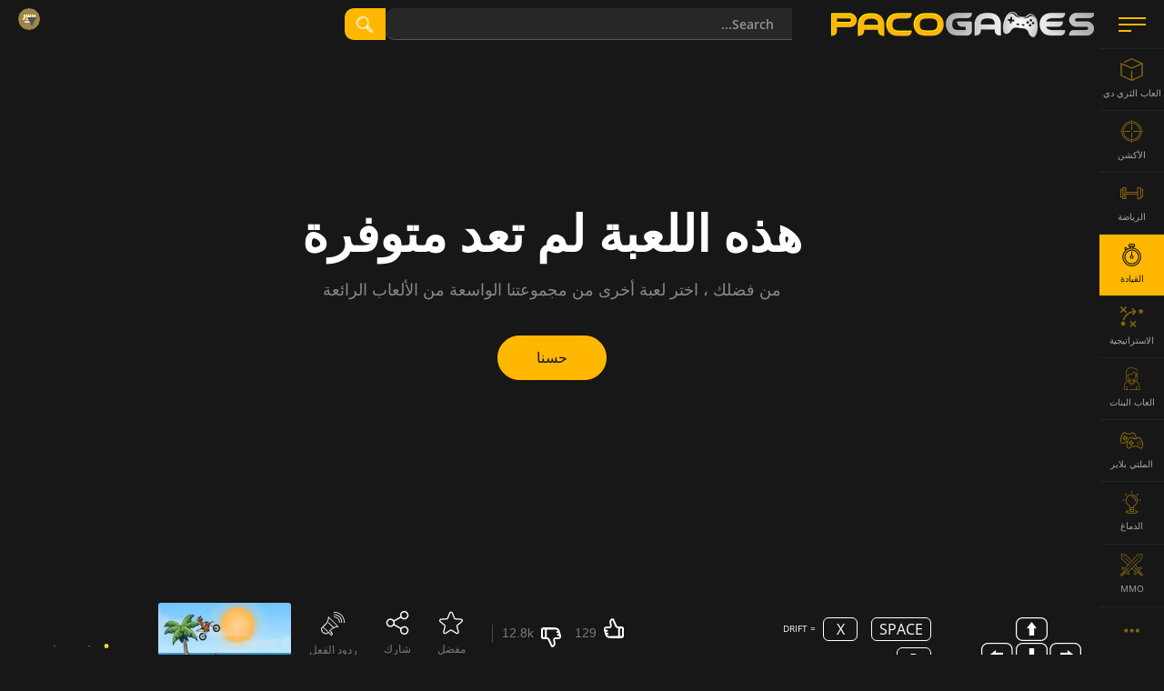

--- FILE ---
content_type: text/html; charset=utf-8
request_url: https://www.pacogames.com/%D9%84%D8%B9%D8%A8%D8%A9-%D8%AF%D8%B1%D8%A7%D9%8A%D9%81%D8%B1/downtown-drift?m=1
body_size: 14001
content:
<!DOCTYPE html>
<html lang="ar">
<head>
    <meta charset="utf-8">
    <link rel="preconnect" href="https://api.pacogames.com">
    <link rel="preconnect" href="https://data.pacogames.com">
    <link rel="preconnect" href="https://apis.google.com">
    <link rel="preconnect" href="https://www.google-analytics.com">
    <link rel="preconnect" href="https://auth.gamearter.com">
    <link rel="dns-prefetch" href="https://www.gamearter.com">
    <link rel="dns-prefetch" href="https://ssl.pacogames.com">
    <meta id="viewporttag" name="viewport" content="width=device-width,initial-scale=1,minimum-scale=1,maximum-scale=1,user-scalable=0">

    <meta name="msvalidate.01" content="631F69067E743B353806515012A4C12A">
    <meta name="google-signin-client_id" content="384113036854-nrk22ob5r5hrd6kuo7nfsi39nqp3odc1.apps.googleusercontent.com">
    <meta name="theme-color" content="#151515">
    <meta name="twitter:site" content="@pacogamescom">
    <meta name="twitter:card" content="summary_large_image">
    <meta property="fb:app_id" content="292822174230604">
    <meta property="og:type" content="website">
    <meta property="og:url" content="https://www.pacogames.com/لعبة-درايفر/downtown-drift?m=1">
    <meta name="robots" content="index, follow">
    

    <meta name="description" property="og:description" content="Try win races to unlock new cars, use bonuses for greater speed and become the master the art of drifting. Have fun with the game DownTown Drift.">

    <title>&#x202b;Downtown Drift - العب مجانا في PacoGames.com!</title>
    <meta property="og:title" content="Downtown Drift - العب مجانا في PacoGames.com!">


    <link rel="image_src" href="https://data.pacogames.com/images/fb/downtown-drift-fb.jpg">
    <meta property="og:image" content="https://data.pacogames.com/images/fb/downtown-drift-fb.jpg">
    <meta property="og:image:type" content="image/jpeg">
    <meta property="og:image:width" content="1200">
    <meta property="og:image:height" content="630">


    <meta name="thumbnail" content="https://data.pacogames.com/images/fb/downtown-drift-fb.jpg">
    
    <link rel="shortcut icon" type="image/png" href="/favicon.ico">
    <link rel="apple-touch-icon" sizes="144x144" href="/img/fav144.png">
    <meta name="application-name" content="PacoGames.com">
    <meta name="msapplication-square70x70logo" content="/img/ms-sm.jpg">
    <meta name="msapplication-square150x150logo" content="/img/ms-md.jpg">
    <meta name="msapplication-wide310x150logo" content="/img/ms-wd.jpg">
    <meta name="msapplication-square310x310logo" content="/img/ms-lg.jpg">
    <meta name="msapplication-TileColor" content="#0a1e42">

    <link rel="canonical" href="https://www.pacogames.com/لعبة-درايفر/downtown-drift">
        <link rel="alternate" hreflang="ar" href="https://www.pacogames.com/لعبة-درايفر/downtown-drift">
        <link rel="alternate" hreflang="cs" href="https://www.pacogames.com/zavodni-hry/downtown-drift">
        <link rel="alternate" hreflang="de" href="https://www.pacogames.com/rennsimulationen/downtown-drift">
        <link rel="alternate" hreflang="en" href="https://www.pacogames.com/driving/downtown-drift">
        <link rel="alternate" hreflang="es" href="https://www.pacogames.com/juegos-de-conduccion/downtown-drift">
        <link rel="alternate" hreflang="fr" href="https://www.pacogames.com/jeux-de-conduite/downtown-drift">
        <link rel="alternate" hreflang="pl" href="https://www.pacogames.com/gry-auta/downtown-drift">
        <link rel="alternate" hreflang="pt" href="https://www.pacogames.com/jogos-de-conducao/downtown-drift">
        <link rel="alternate" hreflang="ru" href="https://www.pacogames.com/игры-вождение/downtown-drift">
        <link rel="alternate" hreflang="tr" href="https://www.pacogames.com/surus-oyunlari/downtown-drift">
    <link rel="alternate" hreflang="x-default" href="https://www.pacogames.com/driving/downtown-drift">

    <link rel="preload" as="font" type="font/woff2" href="/font/open-sans-v15-latin-ext-regular.woff2" crossorigin="anonymous">
    <link rel="preload" as="font" type="font/woff2" href="/font/open-sans-v15-latin-ext-700.woff2" crossorigin="anonymous">
    <link rel="preload" as="font" type="font/woff2" href="/font/open-sans-v15-latin-ext-600.woff2" crossorigin="anonymous">
    <link rel="preload" as="font" type="font/woff2" href="/font/open-sans-v15-latin-ext-300.woff2" crossorigin="anonymous">
    
    <link rel="stylesheet" type="text/css" href="https://www.pacogames.com/css/general.css?2705" media="screen">
    <link rel="stylesheet" type="text/css" href="https://www.pacogames.com/css/style-game.css?2705" media="screen">
    
    <link rel="manifest" href="https://www.pacogames.com/manifest.json">
    </head>

<body dir="rtl" data-cdn="https://data.pacogames.com" data-build="?2705">
    <header class="header">
        <div class="row-main">
            <div class="header__left">
                <button id="m-main__trigger" class="header__hamburger" aria-label="Menu"><span class="icon-svg icon-svg--hamburger"><svg class="icon-svg__svg" xmlns:xlink="http://www.w3.org/1999/xlink"><use xlink:href="/img/icons.svg#icon-hamburger" x="0" y="0" width="100%" height="100%"></use></svg></span></button>
                <a class="header__logo" href="/ar?m=1"><img src="/img/pg295x29.png" alt="PacoGames" width="295" height="29"></a>
            </div>

            <form action="/لعبة-درايفر/downtown-drift?m=1" method="post" id="form-search" class="f-search" role="search">
                <div class="f-search__inner">
                    <input type="text" name="q" maxlength="255" size="25" autocomplete="off" class="inp__text" data-link-games="https://api.pacogames.com/search/games/ar" data-link-cats="https://api.pacogames.com/search/cats/ar" data-link-tags="https://api.pacogames.com/search/tags/ar" data-text-games="Games" data-text-cats="Categories" data-text-tags="Tags" placeholder="Search..." id="frm-searchForm-q">
                    <button type="submit" class="inp__submit" aria-label="search"><span class="icon-svg icon-svg--searching-tool-outline"><svg class="icon-svg__svg" xmlns:xlink="http://www.w3.org/1999/xlink"><use xlink:href="/img/icons.svg#icon-searching-tool-outline" x="0" y="0" width="100%" height="100%"></use></svg></span></button>
                </div>
            <input type="hidden" name="_do" value="searchForm-submit"><!--[if IE]><input type=IEbug disabled style="display:none"><![endif]-->
</form>


            <div class="header__menu" data-notify="https://www.pacogames.com/alhsab/iikhtarat?m=1" data-profile="https://www.pacogames.com/alhsab/aliiedadat?m=1">
                <div class="items items--25">
                    <div class="items__item hide unlogged">
                        <div class="gamearter-login-button" data-size="large" data-type="pacogames" data-callback="Auth.pacogames" data-game=""></div>
                    </div>
                    <div class="items__item language">
                        <button class="language__trigger" aria-label="Language"><span class="sprite sprite--ar"></span></button>
                        <ul class="language__list">
                            <li class="active language__item">
                                <a class="language__link" href="/لعبة-درايفر/downtown-drift?m=1"><span class="sprite sprite--ar"></span> العربية</a>
                            </li>
                            <li class="language__item">
                                <a class="language__link" href="/zavodni-hry/downtown-drift?m=1"><span class="sprite sprite--cs"></span> česky</a>
                            </li>
                            <li class="language__item">
                                <a class="language__link" href="/rennsimulationen/downtown-drift?m=1"><span class="sprite sprite--de"></span> deutsch</a>
                            </li>
                            <li class="language__item">
                                <a class="language__link" href="/driving/downtown-drift?m=1"><span class="sprite sprite--en"></span> english</a>
                            </li>
                            <li class="language__item">
                                <a class="language__link" href="/juegos-de-conduccion/downtown-drift?m=1"><span class="sprite sprite--es"></span> español</a>
                            </li>
                            <li class="language__item">
                                <a class="language__link" href="/jeux-de-conduite/downtown-drift?m=1"><span class="sprite sprite--fr"></span> français</a>
                            </li>
                            <li class="language__item">
                                <a class="language__link" href="/gry-auta/downtown-drift?m=1"><span class="sprite sprite--pl"></span> polski</a>
                            </li>
                            <li class="language__item">
                                <a class="language__link" href="/jogos-de-conducao/downtown-drift?m=1"><span class="sprite sprite--pt"></span> português</a>
                            </li>
                            <li class="language__item">
                                <a class="language__link" href="/игры-вождение/downtown-drift?m=1"><span class="sprite sprite--ru"></span> русский</a>
                            </li>
                            <li class="language__item">
                                <a class="language__link" href="/surus-oyunlari/downtown-drift?m=1"><span class="sprite sprite--tr"></span> türk</a>
                            </li>
                        </ul>
                    </div>
                </div>
            </div>
        </div>
    </header>

    <div class="m-main__hamburger"><button class="header__hamburger" aria-label="Menu"><span class="icon-svg icon-svg--hamburger"><svg class="icon-svg__svg" xmlns:xlink="http://www.w3.org/1999/xlink"><use xlink:href="/img/icons.svg#icon-hamburger" x="0" y="0" width="100%" height="100%"></use></svg></span></button></div>

    <nav id="menu-main" class="m-main"> <ul class="m-main__list"> <li class="m-main__item"> <a href="#" class="m-main__link m-main__link--arrow" id="m-main__trigger-arrow"><span class="icon-svg icon-svg--left-arrow"><svg class="icon-svg__svg" xmlns:xlink="http://www.w3.org/1999/xlink"><use xlink:href="/img/icons.svg#icon-left-arrow" x="0" y="0" width="100%" height="100%"></use></svg></span></a> </li> <li class="m-main__item"> <a title="العاب الثري دي" href="/العاب-3d?m=1" class="m-main__link"> <span class="icon-svg icon-svg--cube-3d"><svg class="icon-svg__svg" xmlns:xlink="http://www.w3.org/1999/xlink"><use xlink:href="/img/icons.svg#icon-cube-3d" x="0" y="0" width="100%" height="100%"></use></svg></span> <span class="m-main__name">العاب الثري دي</span> </a> </li> <li class="m-main__item"> <a title="ألعاب الأكشن" href="/عمل-مباريات?m=1" class="m-main__link"> <span class="icon-svg icon-svg--circular-target"><svg class="icon-svg__svg" xmlns:xlink="http://www.w3.org/1999/xlink"><use xlink:href="/img/icons.svg#icon-circular-target" x="0" y="0" width="100%" height="100%"></use></svg></span> <span class="m-main__name">الأكشن</span> </a> </li> <li class="m-main__item"> <a title="الألعاب الرياضية" href="/العاب-رياضة?m=1" class="m-main__link"> <span class="icon-svg icon-svg--gym"><svg class="icon-svg__svg" xmlns:xlink="http://www.w3.org/1999/xlink"><use xlink:href="/img/icons.svg#icon-gym" x="0" y="0" width="100%" height="100%"></use></svg></span> <span class="m-main__name">الرياضة</span> </a> </li> <li class="m-main__item"> <a title="القيادة" href="/لعبة-درايفر?m=1" class="is-active m-main__link"> <span class="icon-svg icon-svg--time-2"><svg class="icon-svg__svg" xmlns:xlink="http://www.w3.org/1999/xlink"><use xlink:href="/img/icons.svg#icon-time-2" x="0" y="0" width="100%" height="100%"></use></svg></span> <span class="m-main__name">القيادة</span> </a> </li> <li class="m-main__item"> <a title="الاستراتيجية" href="/العاب-استراتيجية?m=1" class="m-main__link"> <span class="icon-svg icon-svg--strategy"><svg class="icon-svg__svg" xmlns:xlink="http://www.w3.org/1999/xlink"><use xlink:href="/img/icons.svg#icon-strategy" x="0" y="0" width="100%" height="100%"></use></svg></span> <span class="m-main__name">الاستراتيجية</span> </a> </li> <li class="m-main__item"> <a title="العاب البنات" href="/العاب-بنات?m=1" class="m-main__link"> <span class="icon-svg icon-svg--people"><svg class="icon-svg__svg" xmlns:xlink="http://www.w3.org/1999/xlink"><use xlink:href="/img/icons.svg#icon-people" x="0" y="0" width="100%" height="100%"></use></svg></span> <span class="m-main__name">العاب البنات</span> </a> </li> <li class="m-main__item"> <a title="الملتي بلاير" href="/ألعاب-متعددة?m=1" class="m-main__link"> <span class="icon-svg icon-svg--multiplayer"><svg class="icon-svg__svg" xmlns:xlink="http://www.w3.org/1999/xlink"><use xlink:href="/img/icons.svg#icon-multiplayer" x="0" y="0" width="100%" height="100%"></use></svg></span> <span class="m-main__name">الملتي بلاير</span> </a> </li> <li class="m-main__item"> <a title="ألعاب المنطق" href="/ألعاب-العقل?m=1" class="m-main__link"> <span class="icon-svg icon-svg--logic-board-games"><svg class="icon-svg__svg" xmlns:xlink="http://www.w3.org/1999/xlink"><use xlink:href="/img/icons.svg#icon-logic-board-games" x="0" y="0" width="100%" height="100%"></use></svg></span> <span class="m-main__name">الدماغ</span> </a> </li> <li class="m-main__item"> <a title="العاب MMO" href="/mmo-ألعاب?m=1" class="m-main__link"> <span class="icon-svg icon-svg--swords"><svg class="icon-svg__svg" xmlns:xlink="http://www.w3.org/1999/xlink"><use xlink:href="/img/icons.svg#icon-swords" x="0" y="0" width="100%" height="100%"></use></svg></span> <span class="m-main__name">MMO</span> </a> </li> <li class="m-main__item"> <a class="m-main__link m-main__link--arrow" href="/%D8%A7%D9%84%D9%83%D9%84%D9%85%D8%A7%D8%AA?m=1"><span class="icon-svg icon-svg--left-arrow"><svg class="icon-svg__svg" viewBox="0 0 24 24" xmlns="http://www.w3.org/2000/svg"><g><g><path d="M8,12a2,2,0,1,1-2-2A2,2,0,0,1,8,12Zm10-2a2,2,0,1,0,2,2A2,2,0,0,0,18,10Zm-6,0a2,2,0,1,0,2,2A2,2,0,0,0,12,10Z"></path></g></g></svg></span></a> </li> </ul> </nav>

    <main id="main" class="main"> <div class="mb-100 row-main p-grid" id="gamepage" data-gid="938"> <div class="game-frame"> <div id="game-frame" class="ls center-block"><section role="region" class="b-404"> <p class="b-404__title">هذه اللعبة لم تعد متوفرة</p> <p class="b-404__desc">من فضلك ، اختر لعبة أخرى من مجموعتنا الواسعة من الألعاب الرائعة</p> <p class="b-404__btn"><a class="btn btn--default btn--rounded" href="/ar?m=1"><span class="btn__text">حسنا</span></a></p> </section> </div> <p class="b-above__navigation hide" id="screenmode"> <button class="b-above__icon b-above__icon--rectangle" id="cinemamode" title="cinema"> <span class="icon-svg icon-svg--rectangle"><svg class="icon-svg__svg" xmlns:xlink="http://www.w3.org/1999/xlink"><use xlink:href="/img/icons.svg#icon-rectangle" x="0" y="0" width="100%" height="100%"></use></svg></span> </button> <button class="b-above__icon b-above__icon--fullscreen" id="fullscreen" title="fullscreen"> <span class="icon-svg icon-svg--fullscreen2"><svg class="icon-svg__svg" xmlns:xlink="http://www.w3.org/1999/xlink"><use xlink:href="/img/icons.svg#icon-fullscreen2" x="0" y="0" width="100%" height="100%"></use></svg></span> <span class="icon-svg icon-svg--fullscreen-exit"><svg class="icon-svg__svg" xmlns:xlink="http://www.w3.org/1999/xlink"><use xlink:href="/img/icons.svg#icon-fullscreen-exit" x="0" y="0" width="100%" height="100%"></use></svg></span> </button> </p> </div> <div class="info" id="info"> <div class="info-controls"> <div class="b-above__cell b-above__cell--moves"> <div class="b-above__moves"><div class="b-moves show-all"><p class="b-moves__item b-moves__item--main"><img src="/img/arrows.png" alt="arrows" width="110" height="54"> = Drive </p><p class="b-moves__item"><span class="b-moves__key">Space</span> </p><p class="b-moves__item"><span class="b-moves__key">X</span> = Drift </p><p class="b-moves__item"><span class="b-moves__key">R</span> = Reset Position </p><p class="b-moves__item"><span class="b-moves__key">C</span> = Rear Camera View </p><p class="b-moves__item"><span class="b-moves__key">M</span> = Mute</p></div></div> <a class="btn btn--show-more b-above__show-more hide"><span class="btn__text">أظهر المزيد</span></a> </div> <div class="info-action"> <div class="items items--25 items--mb"> <div class="items__item"> <div id="rating" data-id="938" class="b-thumb b-thumb--empty" style="--rating:1%"> <div class="b-thumb__up"> <button data-vote="up" class="b-thumb__link"> <span class="icon-svg icon-svg--thumb-up"><svg class="icon-svg__svg" xmlns:xlink="http://www.w3.org/1999/xlink"><use xlink:href="/img/icons.svg#icon-thumb-up" x="0" y="0" width="100%" height="100%"></use></svg></span><span class="b-annot__icon-name">129</span></button></div> <div class="b-thumb__down"><button data-vote="down" class="b-thumb__link"><span class="icon-svg icon-svg--thumb-down"><svg class="icon-svg__svg" xmlns:xlink="http://www.w3.org/1999/xlink"><use xlink:href="/img/icons.svg#icon-thumb-down" x="0" y="0" width="100%" height="100%"></use></svg></span><span class="b-annot__icon-name">12.8k</span></button></div> </div> </div> <button class="items__item item_actionbtn b-annot__icon" id="fvrt" data-id="938"><span class="item-icon--26"><span class="icon-svg icon-svg--star"><svg class="icon-svg__svg" xmlns:xlink="http://www.w3.org/1999/xlink"><use xlink:href="/img/icons.svg#icon-star" x="0" y="0" width="100%" height="100%"></use></svg></span></span><span class="b-annot__icon-name">مفضل</span></button> <button class="items__item item_actionbtn b-annot__icon" title="شارك"><span class="item-icon--26"><span id="share" class="icon-svg icon-svg--share"><svg class="icon-svg__svg" xmlns:xlink="http://www.w3.org/1999/xlink"><use xlink:href="/img/icons.svg#icon-share" x="0" y="0" width="100%" height="100%"></use></svg></span></span><span class="b-annot__icon-name">شارك</span></button> <button class="items__item item_actionbtn b-annot__icon" data-src="/report/feedback/938/ar?m=1" data-fancybox data-type="ajax" title="ردود الفعل"><span class="item-icon--26"><span class="icon-svg icon-svg--megaphone"><svg class="icon-svg__svg" xmlns:xlink="http://www.w3.org/1999/xlink"><use xlink:href="/img/icons.svg#icon-megaphone" x="0" y="0" width="100%" height="100%"></use></svg></span></span><span class="b-annot__icon-name">ردود الفعل</span></button> </div> </div> </div> <div class="d-grid"> <div> <div class="info-header"> <div class="title"> <h1 class="b-annot__title">Downtown Drift</h1> <div class="m-breadcrumbs"> <ul class="m-breadcrumbs__list" itemscope itemtype="http://schema.org/BreadcrumbList"> <li itemprop="itemListElement" itemscope itemtype="http://schema.org/ListItem" class="m-breadcrumbs__item"> <a class="m-breadcrumbs__link" href="/ar?m=1"><span itemprop="name">ألعاب</span></a> <meta itemprop="item" content="https://www.pacogames.com/ar?m=1"> <meta itemprop="position" content="1"> </li> <li itemprop="itemListElement" itemscope itemtype="http://schema.org/ListItem" class="m-breadcrumbs__item"> <a class="m-breadcrumbs__link" href="/لعبة-درايفر?m=1"><span itemprop="name">القيادة</span></a> <meta itemprop="item" content="https://www.pacogames.com/لعبة-درايفر?m=1"> <meta itemprop="position" content="2"> </li> <li itemprop="itemListElement" itemscope itemtype="http://schema.org/ListItem" class="m-breadcrumbs__item"> <span itemprop="name">Downtown Drift</span> <meta itemprop="item" content="https://www.pacogames.com/لعبة-درايفر/downtown-drift?m=1"> <meta itemprop="position" content="3"> <meta itemprop="image" content="DowntownDrift.jpg"> </li> </ul> </div> </div> </div> <div class="b-annot__text"> <div id="gameinfo"> <p>Try win races to unlock new cars, use bonuses for greater speed and become the master the art of drifting. Have fun with the game DownTown Drift.</p> <p>نُشر في Jun 23, 2012</p> </div> <div class="b-annot__info"> <p class="items items--8"> <span class="b-annot__stats items__item">١٬٦٦١٬٦٤١ لعب</span> <span class="items__item vhide vhide-print-show">الكلمات:</span> <a class="tag tag--yellow items__item" href="/لعبة-درايفر?m=1">القيادة</a> <a class="tag tag--yellow items__item" href="/العاب-3d?m=1">العاب الثري دي</a> </p> </div> </div> </div> <div id="gp_ds" class="info-side lazy-ad" data-dd="m"></div> </div>  <p class="text-center mt-25" style="background:#7777770f;padding:15px;" data-link="/alhsab/asahab?m=1" id="snippet--adFree"><a onclick="document.getElementById('ga-loginbutton-1').contentWindow.postMessage({ trigger:'login'}, 'https://auth.gamearter.com');" style="text-decoration:none;">قم بدعوة 10 من الأصدقاء و <strong style="color:#ffb700;font-size:16px;"> بدون إعلانات </strong>.</a> </p> <div class="mt-25"> <p class="mb-15" style="padding-left:12px;border-left:3px solid #ffb700">Do you like the game? <strong style="color:#ffb700;cursor:pointer" onclick="document.getElementById('share').click()">Let the world know about it</strong> and get a reward</p> <style type="text/css"> .help-us { display:flex;text-align:center } .help-us a { width:20%; } .help-us a img { width:100%; opacity:0.9;display:block;aspect-ratio:244 / 137 } .help-us a img:hover { opacity:1; } </style> <div class="help-us mb-10"> <a href="/blog/pacogames-without-ads?m=1" target="_blank"> <img loading="lazy" src="https://data.pacogames.com/images/blog/45/gamer.png" alt="Gamer"> <span>Gamer</span> </a> <a href="/blog/offer-for-youtubers-and-streamers?m=1" target="_blank"> <img loading="lazy" src="https://data.pacogames.com/images/blog/45/streamers.png" alt="Streamer"> <span>Streamer</span> </a> <a href="/blog/offer-for-game-developers?m=1" target="_blank"> <img loading="lazy" src="https://data.pacogames.com/images/blog/45/game-developers.png" alt="Game developer"> <span>Game developer</span> </a> <a href="/blog/offer-for-influencers?m=1" target="_blank"> <img loading="lazy" src="https://data.pacogames.com/images/blog/45/influencers.png" alt="Influencer"> <span>Influencer</span> </a> <a href="/blog/offer-for-website-owners?m=1" target="_blank"> <img loading="lazy" src="https://data.pacogames.com/images/blog/45/website-owner.png" alt="Website owner"> <span>Website owner</span> </a> </div> <p style="color:#888;text-align:center;">What kind of person are you? More info at <a href="/blog/cooperation?m=1" target="_blank">cooperation page</a>.</p> </div> <div class="grid grid--40 border-top"> <div id="instructions" class="size--w-12-12 grid__cell mt-40"> <div class="b-media"> <div class="title-main"><h2 class="title-main__name">شاهد إرشادات الفيديو ل</h2></div> <div id="_pG_tubia" class="lazy-ad" data-c="driving" data-l="en_US"></div> </div> </div> </div> <div id="comments" class="border-top c-comments" data-gid="938" data-pp="5" data-translates='{"_mo":"أكثر من","_ed":"تصحيح","_de":"حذف","_re":"الرد","_fi":"اتبع هذا المنصب","_fo":"أضف هذه الوظيفة","_rs":"التبليغ كإزعاج","_sm":"عرض جميع التعليقات (%s%)","_sa":"عرض الكل %s% تعليقات","_ha":"إخفاء التعليقات","_an":"anonymous"}' data-phrases='{ "prm":"Confirm", "pbd":"Are you sure you want to delete this comment?", "pbdn":"NO, cancel", "pbdy":"OK, delete", "pbc":"Are you sure you want to cancel the comment form?", "pbcn":"No, continue", "pbcy":"Yes, cancel", "errt":"Oops, something is wrong… ☹", "err":"Sorry, something went wrong and your request can not be processed.&lt;br&gt;Stay calm and try it later.", "aadd":"This message has already been added!", "unlg":"You are not logged in.", "unkn":"Unrecognized or unpublished game", "more":"Show more" }'> <div class="c-comments__head"> <h2 class="c-comments__title h3">اترك تعليقًا للعبة </h2> <div class="c-comments__notice b-notice hide"> <p class="b-notice__text">لترك تعليق يجب تسجيل الدخول</p> <p class="b-notice__navigation"> <button class="btn btn--rectangle btn--sm" id="btn-login-fancybox" onclick="document.getElementById('ga-loginbutton-1').contentWindow.postMessage({ trigger:'login'}, 'https://auth.gamearter.com');"><span class="btn__text">تسجيل الدخول</span></button> <button class="btn btn--rectangle btn--sm hide" id="btn-login-gameplayer"><span class="btn__text">تسجيل الدخول</span></button> </p> </div> </div> <form method="post" id="frm-comments-form" class="c-comments__form f-single"> <div class="f-single__wrap"> <p class="f-single__avatar"> <span class="avatar avatar--nobdr avatar--author"> <img src="[data-uri]" alt="Profile picture" height="55" width="55"> <svg class="icon-svg__svg" xmlns:xlink="http://www.w3.org/1999/xlink"><use xlink:href="/img/icons.svg#icon-forum-user" x="0" y="0" width="100%" height="100%"></use></svg> </span> </p> <p class="f-single__inp inp"><label for="frm-comments-form-comment" class="inp__label vhide"></label><span class="inp__fix"><textarea name="comment" cols="40" rows="4" class="f-single__text inp__text" data-lang='[{"recent":{"title":"Recently used"},"smileys_people":{"title":"Emoticons"},"animals_nature":{"title":"Animals &amp; Nature"},"food_drink":{"title":"Food &amp; drink"},"activity":{"title":"Activity"},"travel_places":{"title":"Traveling"},"objects":{"title":"Objects"},"symbols":{"title":"Symbols"},"flags":{"title":"Flags"}}]' id="frm-comments-form-comment" required data-nette-rules='[{"op":":filled","msg":"This field is required!"},{"op":":minLength","msg":"The message you have entered is too short!","arg":5}]'></textarea></span></p> <p class="f-single__inp inp"></p> <p class="f-single__navigation"> <strong class="alert alert--error alert--inline hide" id="main-comment-alert"></strong> <button type="submit" class="btn btn--rectangle btn--sm"><span class="btn__text">Send</span></button> </p> </div> <p class="c-comments__legend"><strong>*bold*</strong>&nbsp;&nbsp;<em>_italic_</em>&nbsp;&nbsp;~&thinsp;<s>strike</s>&thinsp;~</p> <input type="hidden" name="_do" value="comments-form-submit"><!--[if IE]><input type=IEbug disabled style="display:none"><![endif]--> </form> <div class="c-comments__sort"> <p class="b-comment__sort-note">ترتيب التعليقات:</p> <div class="b-comment__sort"> <p class="b-comment__sort-selected" data-r="أعلى تعليقات" data-d="من الأحدث">أعلى تعليقات</p> <ul class="b-comment__sort-list"> <li data-sort="r" class="b-comment__sort-item"><a data-sort="r" class="b-comment__sort-link">أعلى تعليقات</a></li> <li data-sort="d" class="hide b-comment__sort-item"><a data-sort="d" class="b-comment__sort-link">من الأحدث</a></li> </ul> </div> </div> <ul id="comments-items" class="c-comments__list"></ul> <p id="comments-nav" class="c-comments__navigation"><button href="javascript:;" rel="nofollow" class="btn btn--roll btn--w-375"><span class="btn__text">Load comments</span></button></p> <form method="post" id="frm-comments-replyForm" class="c-comments__form f-single replyform hide"> <div class="f-single__wrap"> <p class="f-single__avatar"> <span class="avatar avatar--nobdr"> <img src="[data-uri]" alt="Profile picture" height="55" width="55"> <svg class="icon-svg__svg" xmlns:xlink="http://www.w3.org/1999/xlink"><use xlink:href="/img/icons.svg#icon-forum-user" x="0" y="0" width="100%" height="100%"></use></svg> </span> </p> <p class="f-single__inp inp"><label for="frm-comments-replyForm-comment" class="inp__label vhide"></label><span class="inp__fix"><textarea name="comment" cols="40" rows="4" class="f-single__text inp__text" data-lang='[{"recent":{"title":"Recently used"},"smileys_people":{"title":"Emoticons"},"animals_nature":{"title":"Animals &amp; Nature"},"food_drink":{"title":"Food &amp; drink"},"activity":{"title":"Activity"},"travel_places":{"title":"Traveling"},"objects":{"title":"Objects"},"symbols":{"title":"Symbols"},"flags":{"title":"Flags"}}]' id="frm-comments-replyForm-comment" required data-nette-rules='[{"op":":filled","msg":"This field is required!"},{"op":":minLength","msg":"The message you have entered is too short!","arg":5}]'></textarea></span></p> <p class="f-single__inp inp"></p> <p class="f-single__navigation"> <strong class="alert alert--error alert--inline hide"></strong> <button type="button" class="btn btn--rectangle btn--sm btn--dark cancel"><span class="btn__text">Cancel</span></button> <button type="submit" class="btn btn--rectangle btn--sm"><span class="btn__text">Send</span></button> </p> </div> <p class="c-comments__legend"><strong>*bold*</strong>&nbsp;&nbsp;<em>_italic_</em>&nbsp;&nbsp;~&thinsp;<s>strike</s>&thinsp;~</p> <input type="hidden" name="id" value=""><input type="hidden" name="comment_id" value=""><input type="hidden" name="snippet" value=""><input type="hidden" name="_do" value="comments-replyForm-submit"><!--[if IE]><input type=IEbug disabled style="display:none"><![endif]--> </form> </div> <div id="gp_wb" class="lazy-ad mb-20 h600" data-dd="m"></div> </div> <div class="panel"> <div class="gs gs-gp"> <a href="/ألعاب-العقل/lipuzz?m=1" target="_self" class="p1 far itm media-video " data-vnm="lipuzz"><h3 dir="ltr" class="c-products__title">Lipuzz</h3><div class="c-products__image"><img src="https://data.pacogames.com/images/webp/350x263/lipuzz-1.jpg.webp" alt="Lipuzz"></div><div class="r-ting" style="width:82%"></div><span class="r-ting__value">82%</span></a><a href="/عمل-مباريات/tamingio?m=1" target="_self" class="p2 far itm media-video " data-vnm="tamingio"><h3 dir="ltr" class="c-products__title">Taming.io</h3><div class="c-products__image"><img src="https://data.pacogames.com/images/webp/350x263/tamingio-1.jpg.webp" alt="Taming.io"></div><div class="r-ting" style="width:90%"></div><span class="r-ting__value">90%</span></a><a href="/لعبة-درايفر/moto-x3m-bike-race-game?m=1" target="_self" class="itm media-video " data-vnm="moto-x3m-bike-race-game"><h3 dir="ltr" class="c-products__title">Moto X3M Bike Race Game</h3><div class="c-products__image"><img src="https://data.pacogames.com/images/webp/230x172/moto-x3m-bike-race-game.jpg.webp" alt="Moto X3M Bike Race Game"></div><div class="r-ting" style="width:86%"></div><span class="r-ting__value">86%</span></a><a href="/العاب-رياضة/basketball?m=1" target="_self" class="itm media-video " data-vnm="basketball"><h3 dir="ltr" class="c-products__title">Basketball</h3><div class="c-products__image"><img src="https://data.pacogames.com/images/webp/230x172/basketball.jpg.webp" alt="Basketball"></div><div class="r-ting" style="width:70%"></div><span class="r-ting__value">70%</span></a><a href="/عمل-مباريات/assassins-creed-free-runners?m=1" target="_self" class="itm media-video " data-vnm="assasin-s-creed-free-runners"><h3 dir="ltr" class="c-products__title">Assassin's Creed: Free Runners</h3><div class="c-products__image"><img src="https://data.pacogames.com/images/webp/230x172/assasin-s-creed-free-runners.jpg.webp" alt="Assassin&apos;s Creed: Free Runners"></div><div class="r-ting" style="width:83%"></div><span class="r-ting__value">83%</span></a><a href="/ألعاب-العقل/bubble-tower-3d?m=1" target="_self" class="itm media-video " data-vnm="bubble-tower-3d"><h3 dir="ltr" class="c-products__title">Bubble Tower 3D</h3><div class="c-products__image"><img src="https://data.pacogames.com/images/webp/230x172/bubble-tower-3d-1.jpg.webp" alt="Bubble Tower 3D"></div><div class="r-ting" style="width:75%"></div><span class="r-ting__value">75%</span></a><a href="/العاب-بنات/color-pixel-art-classic?m=1" target="_self" class="itm media-video " data-vnm="color-pixel-art-classic"><h3 dir="ltr" class="c-products__title">Color Pixel Art Classic</h3><div class="c-products__image"><img src="https://data.pacogames.com/images/webp/230x172/color-pixel-art-classic.jpg.webp" alt="Color Pixel Art Classic"></div><div class="r-ting" style="width:86%"></div><span class="r-ting__value">86%</span></a><a href="/ألعاب-العقل/smarty-bubbles?m=1" target="_self" class="itm media-video " data-vnm="smarty-bubbles"><h3 dir="ltr" class="c-products__title">Smarty Bubbles</h3><div class="c-products__image"><img src="https://data.pacogames.com/images/webp/230x172/smarty-bubbles.jpg.webp"loading="lazy" alt="Smarty Bubbles"></div><div class="r-ting" style="width:69%"></div><span class="r-ting__value">69%</span></a><a href="/العاب-رياضة/billiard-blitz-challenge?m=1" target="_self" class="itm media-video " data-vnm="billiard-blitz-challenge"><h3 dir="ltr" class="c-products__title">Billiard Blitz Challenge</h3><div class="c-products__image"><img src="https://data.pacogames.com/images/webp/230x172/billiard-blitz-challenge.jpg.webp"loading="lazy" alt="Billiard Blitz Challenge"></div><div class="r-ting" style="width:65%"></div><span class="r-ting__value">65%</span></a><a href="/ألعاب-العقل/wheely-3?m=1" target="_self" class="itm media-video " data-vnm="wheely3"><h3 dir="ltr" class="c-products__title">Wheely 3</h3><div class="c-products__image"><img src="https://data.pacogames.com/images/webp/230x172/wheely-3.jpg.webp"loading="lazy" alt="Wheely 3"></div><div class="r-ting" style="width:63%"></div><span class="r-ting__value">63%</span></a><a href="/لعبة-درايفر/office-parking?m=1" target="_self" class="itm media-video " data-vnm="office-parking"><h3 dir="ltr" class="c-products__title">Office Parking</h3><div class="c-products__image"><img src="https://data.pacogames.com/images/webp/230x172/office-parking-1.jpg.webp"loading="lazy" alt="Office Parking"></div><div class="r-ting" style="width:71%"></div><span class="r-ting__value">71%</span></a><a href="/لعبة-درايفر/wheelie-buddy?m=1" target="_self" class="itm media-video " data-vnm="wheelie-buddy"><h3 dir="ltr" class="c-products__title">Wheelie Buddy</h3><div class="c-products__image"><img src="https://data.pacogames.com/images/webp/230x172/wheelie-buddy-1.jpg.webp"loading="lazy" alt="Wheelie Buddy"></div><div class="r-ting" style="width:66%"></div><span class="r-ting__value">66%</span></a><a href="/لعبة-درايفر/ice-biker?m=1" target="_self" class="itm media-video " data-vnm="ice-biker"><h3 dir="ltr" class="c-products__title">Ice Biker</h3><div class="c-products__image"><img src="https://data.pacogames.com/images/webp/230x172/ice-biker.jpg.webp"loading="lazy" alt="Ice Biker"></div><div class="r-ting" style="width:78%"></div><span class="r-ting__value">78%</span></a><a href="/لعبة-درايفر/drift-cup-racing?m=1" target="_self" class="itm media-video " data-vnm="drift-cup-racing"><h3 dir="ltr" class="c-products__title">Drift Cup Racing</h3><div class="c-products__image"><img src="https://data.pacogames.com/images/webp/230x172/drift-cup-racing.jpg.webp"loading="lazy" alt="Drift Cup Racing"></div><div class="r-ting" style="width:57%"></div><span class="r-ting__value">57%</span></a><a href="/لعبة-درايفر/wheelie-cross?m=1" target="_self" class="itm media-video " data-vnm="wheelie-cross"><h3 dir="ltr" class="c-products__title">Wheelie Cross</h3><div class="c-products__image"><img src="https://data.pacogames.com/images/webp/230x172/wheelie-cross.jpg.webp"loading="lazy" alt="Wheelie Cross"></div><div class="r-ting" style="width:78%"></div><span class="r-ting__value">78%</span></a><a href="/لعبة-درايفر/e-scooter?m=1" target="_self" class="itm media-video " data-vnm="e-scooter"><h3 dir="ltr" class="c-products__title">E-Scooter!</h3><div class="c-products__image"><img src="https://data.pacogames.com/images/webp/230x172/e-scooter.jpg.webp"loading="lazy" alt="E-Scooter!"></div><div class="r-ting" style="width:78%"></div><span class="r-ting__value">78%</span></a><a href="/لعبة-درايفر/school-bus-3d-parking?m=1" target="_self" class="itm media-video " data-vnm="school-bus-3d-parking"><h3 dir="ltr" class="c-products__title">School Bus 3D Parking</h3><div class="c-products__image"><img src="https://data.pacogames.com/images/webp/230x172/school-bus-3d-parking-1.jpg.webp"loading="lazy" alt="School Bus 3D Parking"></div><div class="r-ting" style="width:75%"></div><span class="r-ting__value">75%</span></a><a href="/لعبة-درايفر/motor-racing-in-scape?m=1" target="_self" class="itm media-video " data-vnm="motor-racing-in-scape"><h3 dir="ltr" class="c-products__title">Motor Racing in Scape</h3><div class="c-products__image"><img src="https://data.pacogames.com/images/webp/230x172/motor-racing-in-scape-1.jpg.webp"loading="lazy" alt="Motor Racing in Scape"></div><div class="r-ting" style="width:84%"></div><span class="r-ting__value">84%</span></a><a href="/لعبة-درايفر/lets-park?m=1" target="_self" class="itm media-video " data-vnm="lets-park"><h3 dir="ltr" class="c-products__title">Let's Park</h3><div class="c-products__image"><img src="https://data.pacogames.com/images/webp/230x172/lets-park.jpg.webp"loading="lazy" alt="Let&apos;s Park"></div><div class="r-ting" style="width:58%"></div><span class="r-ting__value">58%</span></a><a href="/لعبة-درايفر/stud-rider?m=1" target="_self" class="itm media-video " data-vnm="stud-rider"><h3 dir="ltr" class="c-products__title">Stud Rider</h3><div class="c-products__image"><img src="https://data.pacogames.com/images/webp/230x172/stud-rider.jpg.webp"loading="lazy" alt="Stud Rider"></div><div class="r-ting" style="width:61%"></div><span class="r-ting__value">61%</span></a><a href="/لعبة-درايفر/hugie-wugie-runner?m=1" target="_self" class="itm media-video " data-vnm="hugie-wugie-runner"><h3 dir="ltr" class="c-products__title">Hugie Wugie Runner</h3><div class="c-products__image"><img src="https://data.pacogames.com/images/webp/230x172/hugie-wugie-runner.jpg.webp"loading="lazy" alt="Hugie Wugie Runner"></div><div class="r-ting" style="width:69%"></div><span class="r-ting__value">69%</span></a><a href="/لعبة-درايفر/egg-hill-climb?m=1" target="_self" class="itm media-video " data-vnm="egg-hill-climb"><h3 dir="ltr" class="c-products__title">Egg Hill Climb</h3><div class="c-products__image"><img src="https://data.pacogames.com/images/webp/230x172/egg-hill-climb.jpg.webp"loading="lazy" alt="Egg Hill Climb"></div><div class="r-ting" style="width:69%"></div><span class="r-ting__value">69%</span></a><a href="/لعبة-درايفر/racing-monster-trucks?m=1" target="_self" class="itm media-video " data-vnm="racing-monster-trucks"><h3 dir="ltr" class="c-products__title">Racing Monster Trucks</h3><div class="c-products__image"><img src="https://data.pacogames.com/images/webp/230x172/racing-monster-trucks-4.jpg.webp"loading="lazy" alt="Racing Monster Trucks"></div><div class="r-ting" style="width:79%"></div><span class="r-ting__value">79%</span></a><a href="/لعبة-درايفر/paper-monster-truck-race?m=1" target="_self" class="itm media-video " data-vnm="paper-monster-truck-race"><h3 dir="ltr" class="c-products__title">Paper Monster Truck Race</h3><div class="c-products__image"><img src="https://data.pacogames.com/images/webp/230x172/paper-monster-truck-race.jpg.webp"loading="lazy" alt="Paper Monster Truck Race"></div><div class="r-ting" style="width:71%"></div><span class="r-ting__value">71%</span></a><a href="/لعبة-درايفر/stay-on-road?m=1" target="_self" class="itm media-video " data-vnm="stay-on-road"><h3 dir="ltr" class="c-products__title">Stay on Road</h3><div class="c-products__image"><img src="https://data.pacogames.com/images/webp/230x172/stay-on-road.jpg.webp"loading="lazy" alt="Stay on Road"></div><div class="r-ting" style="width:63%"></div><span class="r-ting__value">63%</span></a> <div id="gp_st" class="a1 lazy-ad" data-dd="m"></div> <div class="a2"> <div id='gp_nt' class="lazy-ad" data-dd="m"></div> </div> </div> </div> </div> <script>var gameInfo={id:938,n:"Downtown Drift",u:'لعبة-درايفر/downtown-drift',h:0,g:0,d:null,t:1661641,r:1,v:"downtowndrift",i:"DowntownDrift.jpg",m:0,mi:"fb/downtown-drift-fb.jpg",e:"unity"};</script> </main>

    <footer class="footer"> <div class="footer__context"> <div class="row-main row-main--w"> <img loading="lazy" src="/img/pg295x29.png" alt="PacoGames" class="footer__logo-img"> <div class="footer__menu" role="navigation"> <ul class="footer__menu-list"> <li class="footer__menu-item"><a class="footer__link" href="/%D9%85%D8%B9%D9%84%D9%88%D9%85%D8%A7%D8%AA-%D8%B9%D9%86%D8%A7?m=1">معلومات عنا</a></li> <li class="footer__menu-item"><a class="footer__link" href="/%D8%A7%D8%AA%D8%B5%D9%84?m=1">اتصل بنا</a></li> <li class="footer__menu-item"><a class="footer__link" href="/%D8%B3%D9%8A%D8%A7%D8%B3%D8%A9-%D8%AE%D8%A7%D8%B5%D8%A9?m=1">سياسة خاصة</a></li> <li class="footer__menu-item"><a class="footer__link" href="/%D8%B4%D8%B1%D9%88%D8%B7?m=1">الأحكام والشروط</a></li> <li class="footer__menu-item"><a class="footer__link" href="/blog/ar?m=1">مدونة</a></li> <li class="footer__menu-item"><a class="footer__link" href="/blog/publishing-games-on-pacogames/ar?m=1">المطورون</a></li> <li class="footer__menu-item"><a class="footer__link" href="/%D8%A3%D9%84%D8%B9%D8%A7%D8%A8-%D9%84%D9%85%D9%88%D9%82%D8%B9-%D8%A7%D9%84%D9%88%D9%8A%D8%A8-%D8%A7%D9%84%D8%AE%D8%A7%D8%B5-%D8%A8%D9%83?m=1">ألعاب لموقعك</a></li> </ul> <p>©&#8239;2012&#8239;-&#8239;2023 Pacogames.com. كل الحقوق محفوظة.</p> </div> </div> </div> </footer>

<script>var translates={plays:"لعب",update:"تحديث",grt:"استخدام رمز GRT",online_user:"User",online_users:"Users"};</script>
<script src="https://www.pacogames.com/js/appGeneral.js?2705"></script>

<script>
window.googlefc = window.googlefc || {};
(function(){
'use strict';var g=function(a){var b=0;return function(){return b<a.length?{done:!1,value:a[b++]}:{done:!0}}},l=this||self,m=/^[\w+/_-]+[=]{0,2}$/,p=null,q=function(){},r=function(a){var b=typeof a;if("object"==b)if(a){if(a instanceof Array)return"array";if(a instanceof Object)return b;var c=Object.prototype.toString.call(a);if("[object Window]"==c)return"object";if("[object Array]"==c||"number"==typeof a.length&&"undefined"!=typeof a.splice&&"undefined"!=typeof a.propertyIsEnumerable&&!a.propertyIsEnumerable("splice"))return"array";
if("[object Function]"==c||"undefined"!=typeof a.call&&"undefined"!=typeof a.propertyIsEnumerable&&!a.propertyIsEnumerable("call"))return"function"}else return"null";else if("function"==b&&"undefined"==typeof a.call)return"object";return b},u=function(a,b){function c(){}c.prototype=b.prototype;a.prototype=new c;a.prototype.constructor=a};var v=function(a,b){Object.defineProperty(l,a,{configurable:!1,get:function(){return b},set:q})};var y=function(a,b){this.b=a===w&&b||"";this.a=x},x={},w={};var aa=function(a,b){a.src=b instanceof y&&b.constructor===y&&b.a===x?b.b:"type_error:TrustedResourceUrl";if(null===p)b:{b=l.document;if((b=b.querySelector&&b.querySelector("script[nonce]"))&&(b=b.nonce||b.getAttribute("nonce"))&&m.test(b)){p=b;break b}p=""}b=p;b&&a.setAttribute("nonce",b)};var z=function(){return Math.floor(2147483648*Math.random()).toString(36)+Math.abs(Math.floor(2147483648*Math.random())^+new Date).toString(36)};var A=function(a,b){b=String(b);"application/xhtml+xml"===a.contentType&&(b=b.toLowerCase());return a.createElement(b)},B=function(a){this.a=a||l.document||document};B.prototype.appendChild=function(a,b){a.appendChild(b)};var C=function(a,b,c,d,e,f){try{var k=a.a,h=A(a.a,"SCRIPT");h.async=!0;aa(h,b);k.head.appendChild(h);h.addEventListener("load",function(){e();d&&k.head.removeChild(h)});h.addEventListener("error",function(){0<c?C(a,b,c-1,d,e,f):(d&&k.head.removeChild(h),f())})}catch(n){f()}};var ba=l.atob("aHR0cHM6Ly93d3cuZ3N0YXRpYy5jb20vaW1hZ2VzL2ljb25zL21hdGVyaWFsL3N5c3RlbS8xeC93YXJuaW5nX2FtYmVyXzI0ZHAucG5n"),ca=l.atob("WW91IGFyZSBzZWVpbmcgdGhpcyBtZXNzYWdlIGJlY2F1c2UgYWQgb3Igc2NyaXB0IGJsb2NraW5nIHNvZnR3YXJlIGlzIGludGVyZmVyaW5nIHdpdGggdGhpcyBwYWdlLg=="),da=l.atob("RGlzYWJsZSBhbnkgYWQgb3Igc2NyaXB0IGJsb2NraW5nIHNvZnR3YXJlLCB0aGVuIHJlbG9hZCB0aGlzIHBhZ2Uu"),ea=function(a,b,c){this.b=a;this.f=new B(this.b);this.a=null;this.c=[];this.g=!1;this.i=b;this.h=c},F=function(a){if(a.b.body&&!a.g){var b=
function(){D(a);l.setTimeout(function(){return E(a,3)},50)};C(a.f,a.i,2,!0,function(){l[a.h]||b()},b);a.g=!0}},D=function(a){for(var b=G(1,5),c=0;c<b;c++){var d=H(a);a.b.body.appendChild(d);a.c.push(d)}b=H(a);b.style.bottom="0";b.style.left="0";b.style.position="fixed";b.style.width=G(100,110).toString()+"%";b.style.zIndex=G(2147483544,2147483644).toString();b.style["background-color"]=I(249,259,242,252,219,229);b.style["box-shadow"]="0 0 12px #888";b.style.color=I(0,10,0,10,0,10);b.style.display=
"flex";b.style["justify-content"]="center";b.style["font-family"]="Roboto, Arial";c=H(a);c.style.width=G(80,85).toString()+"%";c.style.maxWidth=G(750,775).toString()+"px";c.style.margin="24px";c.style.display="flex";c.style["align-items"]="flex-start";c.style["justify-content"]="center";d=A(a.f.a,"IMG");d.className=z();d.src=ba;d.style.height="24px";d.style.width="24px";d.style["padding-right"]="16px";var e=H(a),f=H(a);f.style["font-weight"]="bold";f.textContent=ca;var k=H(a);k.textContent=da;J(a,
e,f);J(a,e,k);J(a,c,d);J(a,c,e);J(a,b,c);a.a=b;a.b.body.appendChild(a.a);b=G(1,5);for(c=0;c<b;c++)d=H(a),a.b.body.appendChild(d),a.c.push(d)},J=function(a,b,c){for(var d=G(1,5),e=0;e<d;e++){var f=H(a);b.appendChild(f)}b.appendChild(c);c=G(1,5);for(d=0;d<c;d++)e=H(a),b.appendChild(e)},G=function(a,b){return Math.floor(a+Math.random()*(b-a))},I=function(a,b,c,d,e,f){return"rgb("+G(Math.max(a,0),Math.min(b,255)).toString()+","+G(Math.max(c,0),Math.min(d,255)).toString()+","+G(Math.max(e,0),Math.min(f,
255)).toString()+")"},H=function(a){a=A(a.f.a,"DIV");a.className=z();return a},E=function(a,b){0>=b||null!=a.a&&0!=a.a.offsetHeight&&0!=a.a.offsetWidth||(fa(a),D(a),l.setTimeout(function(){return E(a,b-1)},50))},fa=function(a){var b=a.c;var c="undefined"!=typeof Symbol&&Symbol.iterator&&b[Symbol.iterator];b=c?c.call(b):{next:g(b)};for(c=b.next();!c.done;c=b.next())(c=c.value)&&c.parentNode&&c.parentNode.removeChild(c);a.c=[];(b=a.a)&&b.parentNode&&b.parentNode.removeChild(b);a.a=null};var ia=function(a,b,c,d,e){var f=ha(c),k=function(n){n.appendChild(f);l.setTimeout(function(){f?(0!==f.offsetHeight&&0!==f.offsetWidth?b():a(),f.parentNode&&f.parentNode.removeChild(f)):a()},d)},h=function(n){document.body?k(document.body):0<n?l.setTimeout(function(){h(n-1)},e):b()};h(3)},ha=function(a){var b=document.createElement("div");b.className=a;b.style.width="1px";b.style.height="1px";b.style.position="absolute";b.style.left="-10000px";b.style.top="-10000px";b.style.zIndex="-10000";return b};var K={},L=null;var M=function(){},N="function"==typeof Uint8Array,O=function(a,b){a.b=null;b||(b=[]);a.j=void 0;a.f=-1;a.a=b;a:{if(b=a.a.length){--b;var c=a.a[b];if(!(null===c||"object"!=typeof c||Array.isArray(c)||N&&c instanceof Uint8Array)){a.g=b-a.f;a.c=c;break a}}a.g=Number.MAX_VALUE}a.i={}},P=[],Q=function(a,b){if(b<a.g){b+=a.f;var c=a.a[b];return c===P?a.a[b]=[]:c}if(a.c)return c=a.c[b],c===P?a.c[b]=[]:c},R=function(a,b,c){a.b||(a.b={});if(!a.b[c]){var d=Q(a,c);d&&(a.b[c]=new b(d))}return a.b[c]};
M.prototype.h=N?function(){var a=Uint8Array.prototype.toJSON;Uint8Array.prototype.toJSON=function(){var b;void 0===b&&(b=0);if(!L){L={};for(var c="ABCDEFGHIJKLMNOPQRSTUVWXYZabcdefghijklmnopqrstuvwxyz0123456789".split(""),d=["+/=","+/","-_=","-_.","-_"],e=0;5>e;e++){var f=c.concat(d[e].split(""));K[e]=f;for(var k=0;k<f.length;k++){var h=f[k];void 0===L[h]&&(L[h]=k)}}}b=K[b];c=[];for(d=0;d<this.length;d+=3){var n=this[d],t=(e=d+1<this.length)?this[d+1]:0;h=(f=d+2<this.length)?this[d+2]:0;k=n>>2;n=(n&
3)<<4|t>>4;t=(t&15)<<2|h>>6;h&=63;f||(h=64,e||(t=64));c.push(b[k],b[n],b[t]||"",b[h]||"")}return c.join("")};try{return JSON.stringify(this.a&&this.a,S)}finally{Uint8Array.prototype.toJSON=a}}:function(){return JSON.stringify(this.a&&this.a,S)};var S=function(a,b){return"number"!==typeof b||!isNaN(b)&&Infinity!==b&&-Infinity!==b?b:String(b)};M.prototype.toString=function(){return this.a.toString()};var T=function(a){O(this,a)};u(T,M);var U=function(a){O(this,a)};u(U,M);var ja=function(a,b){this.c=new B(a);var c=R(b,T,5);c=new y(w,Q(c,4)||"");this.b=new ea(a,c,Q(b,4));this.a=b},ka=function(a,b,c,d){b=new T(b?JSON.parse(b):null);b=new y(w,Q(b,4)||"");C(a.c,b,3,!1,c,function(){ia(function(){F(a.b);d(!1)},function(){d(!0)},Q(a.a,2),Q(a.a,3),Q(a.a,1))})};var la=function(a,b){V(a,"internal_api_load_with_sb",function(c,d,e){ka(b,c,d,e)});V(a,"internal_api_sb",function(){F(b.b)})},V=function(a,b,c){a=l.btoa(a+b);v(a,c)},W=function(a,b,c){for(var d=[],e=2;e<arguments.length;++e)d[e-2]=arguments[e];e=l.btoa(a+b);e=l[e];if("function"==r(e))e.apply(null,d);else throw Error("API not exported.");};var X=function(a){O(this,a)};u(X,M);var Y=function(a){this.h=window;this.a=a;this.b=Q(this.a,1);this.f=R(this.a,T,2);this.g=R(this.a,U,3);this.c=!1};Y.prototype.start=function(){ma();var a=new ja(this.h.document,this.g);la(this.b,a);na(this)};
var ma=function(){var a=function(){if(!l.frames.googlefcPresent)if(document.body){var b=document.createElement("iframe");b.style.display="none";b.style.width="0px";b.style.height="0px";b.style.border="none";b.style.zIndex="-1000";b.style.left="-1000px";b.style.top="-1000px";b.name="googlefcPresent";document.body.appendChild(b)}else l.setTimeout(a,5)};a()},na=function(a){var b=Date.now();W(a.b,"internal_api_load_with_sb",a.f.h(),function(){var c;var d=a.b,e=l[l.btoa(d+"loader_js")];if(e){e=l.atob(e);
e=parseInt(e,10);d=l.btoa(d+"loader_js").split(".");var f=l;d[0]in f||"undefined"==typeof f.execScript||f.execScript("var "+d[0]);for(;d.length&&(c=d.shift());)d.length?f[c]&&f[c]!==Object.prototype[c]?f=f[c]:f=f[c]={}:f[c]=null;c=Math.abs(b-e);c=1728E5>c?0:c}else c=-1;0!=c&&(W(a.b,"internal_api_sb"),Z(a,Q(a.a,6)))},function(c){Z(a,c?Q(a.a,4):Q(a.a,5))})},Z=function(a,b){a.c||(a.c=!0,a=new l.XMLHttpRequest,a.open("GET",b,!0),a.send())};(function(a,b){l[a]=function(c){for(var d=[],e=0;e<arguments.length;++e)d[e-0]=arguments[e];l[a]=q;b.apply(null,d)}})("__d3lUW8vwsKlB__",function(a){"function"==typeof window.atob&&(a=window.atob(a),a=new X(a?JSON.parse(a):null),(new Y(a)).start())});}).call(this);
window.__d3lUW8vwsKlB__("[base64]");
</script>
<!--[if (gte IE 9) | (!IE)]><!-->
<script async src="https://www.pacogames.com/js/appGame.js?2705"></script>
<!--<![endif]-->

<script async src="https://www.googletagmanager.com/gtag/js?id=G-Q6C0HY536G"></script>
<script>window.dataLayer = window.dataLayer || [];function gtag(){ dataLayer.push(arguments);}gtag('js', new Date());gtag('set','dimension2','x0-45459398');gtag('set','dimension4',938);gtag('set','dimension5','offerdetail');gtag('set','dimension8',"driving");gtag('set','dimension10',(window.UserConsent.preroll)?"1":"0");gtag('require','displayfeatures');gtag('send','pageview');gtag('config', 'G-Q6C0HY536G',{ 'userId':'x0-45459398'});</script>


<script>var googletag=googletag||{};googletag.cmd=googletag.cmd||[];</script>
<style type="text/css">
    .fc-consent-root .fc-header-image { aspect-ratio:5 / 1;width:210px }
    .fc-consent-root .fc-dialog { background-color:#1c1c1c!important }
    .fc-consent-root .fc-dialog .fc-header h1 { color:#fff!important }
    .fc-consent-root .fc-stacks .fc-stack-name, .fc-consent-root .fc-dialog .fc-footer p { color:#a4a4a4!important }
    .fc-consent-root .fc-faq-header .fc-faq-label { color:#a4a4a4!important  }
    .fc-consent-root .fc-button.fc-secondary-button .fc-button-background{ background-color:transparent!important }
    .fc-consent-root .fc-dialog-header { background-color:unset!important }
    div.fc-consent-root { z-index:2147483647!important }
</style>


<script>var google_tag_params={dynx_itemid:938,dynx_pagetype:'offerdetail'};</script>

<script>/* <![CDATA[ */var google_conversion_id=980208407;var google_custom_params=window.google_tag_params;var google_remarketing_only=true;/* ]]> */</script>
<script async src="//www.googleadservices.com/pagead/conversion.js"></script>

<noscript><img height="1" width="1" alt="" src="//googleads.g.doubleclick.net/pagead/viewthroughconversion/980208407/?value=0&amp;guid=ON&amp;script=0"></noscript>
<script type="application/ld+json">[{"@context":"http://schema.org","@type":"Organization","name":"PacoGames","url":"https://www.pacogames.com","logo":"https://www.pacogames.com/img/pg295x29.png","sameAs":["https://www.facebook.com/Pacogamescom","https://twitter.com/pacogamescom", "https://www.youtube.com/user/pacogamescom"]},{"@context": "http://schema.org","@type":"WebSite","url":"https://www.pacogames.com/","potentialAction":{"@type": "SearchAction","target": "https://www.pacogames.com/search?q={search_term_string}","query-input": "required name=search_term_string"}},{"@context":"https://schema.org",
"@type":"WebApplication",
"applicationCategory":"Game",
"applicationSubCategory":"القيادة",
"datePublished": "2012-06-23T05:04:48+0200",

"image":"https://data.pacogames.com/images/230x172/DowntownDrift.jpg",
"name":"Downtown Drift",
"aggregateRating": {
    "@type":"AggregateRating",
    "ratingValue": "1",
    "ratingCount": 12935,
    "bestRating": 5,
    "worstRating": 1
},
"offers":{
    "@type":"Offer",
    "availability":"http://schema.org/InStock",
    "price":"0",
    "priceCurrency":"USD"
},
"operatingSystem":"Windows, Mac OS, Android, Linux",
"screenshot": "https://data.pacogames.com/images/230x172/DowntownDrift.jpg",
"discussionUrl": "https://www.pacogames.com/لعبة-درايفر/downtown-drift/comments?m=1",
"commentCount": 0
},

{"@context":"https://schema.org",
"@type":"Game",
"name":"Downtown Drift",
"description":"Try win races to unlock new cars, use bonuses for greater speed and become the master the art of drifting. Have fun with the game DownTown Drift.",
"image": "https://data.pacogames.com/images/fb/downtown-drift-fb.jpg"
,"aggregateRating": {
    "@type":"AggregateRating",
    "ratingValue": "1",
    "ratingCount": 12935,
    "bestRating": 5,
    "worstRating": 1}
}]</script>

<samp></samp></body></html>


--- FILE ---
content_type: application/javascript; charset=utf-8
request_url: https://fundingchoicesmessages.google.com/f/AGSKWxX7gvI4yLChE8cEinRjJD1wn-RWKSop-vqXSrOor6NM3FzvVfMwqrWJBiqVYMG6Wi6SSRL-nDj4f0UkG_vW8hxD5pfGfjt4M5b9q9U9lX5VSBdqwwIdM8zdBQH5PODieEgSy2ldcgz_oTFgHkL26kL6iinvY8h71OpeKA_01Hq6CLNMN_gIHnOdGUei/_.ads3-/ppd_ads_/ad_log_/scripts/AdService_/Leaderboard-Ads-
body_size: -1290
content:
window['2f2a1267-4123-48b1-94ba-bb39cf117707'] = true;

--- FILE ---
content_type: text/javascript
request_url: https://api.adinplay.com/libs/aiptag/pub/PGM/pacogames.com/tag.min.js?2705
body_size: 75114
content:
(()=>{var e,t,n,r,i={20(e,t,n){"use strict";var r=n(7307),i=n(7092),o=n(3618),a=n(3540),s=n(3574),l=n(3823),c=function(){},u=s("Reflect","construct"),d=/^\s*(?:class|function)\b/,p=r(d.exec),m=!d.test(c),g=function(e){if(!o(e))return!1;try{return u(c,[],e),!0}catch(e){return!1}},h=function(e){if(!o(e))return!1;switch(a(e)){case"AsyncFunction":case"GeneratorFunction":case"AsyncGeneratorFunction":return!1}try{return m||!!p(d,l(e))}catch(e){return!0}};h.sham=!0,e.exports=!u||i(function(){var e;return g(g.call)||!g(Object)||!g(function(){e=!0})||e})?h:g},43(e,t,n){"use strict";var r=n(8022),i=n(9268),o=n(6710),a=n(8956),s=n(6292).f,l=n(5855),c=n(5350),u=n(8312),d=n(1471),p="Array Iterator",m=a.set,g=a.getterFor(p);e.exports=l(Array,"Array",function(e,t){m(this,{type:p,target:r(e),index:0,kind:t})},function(){var e=g(this),t=e.target,n=e.index++;if(!t||n>=t.length)return e.target=null,c(void 0,!0);switch(e.kind){case"keys":return c(n,!1);case"values":return c(t[n],!1)}return c([n,t[n]],!1)},"values");var h=o.Arguments=o.Array;if(i("keys"),i("values"),i("entries"),!u&&d&&"values"!==h.name)try{s(h,"name",{value:"values"})}catch(e){}},274(e,t,n){"use strict";var r=n(7730).match(/AppleWebKit\/(\d+)\./);e.exports=!!r&&+r[1]},352(e,t,n){"use strict";var r=n(7307);e.exports=r({}.isPrototypeOf)},381(e,t,n){"use strict";var r=n(1471),i=n(7092);e.exports=r&&i(function(){return 42!==Object.defineProperty(function(){},"prototype",{value:42,writable:!1}).prototype})},394(e,t,n){"use strict";var r=n(7736);e.exports="NODE"===r},540(e){"use strict";e.exports=function(e){var t=document.createElement("style");return e.setAttributes(t,e.attributes),e.insert(t,e.options),t}},545(e,t,n){"use strict";var r=n(5991),i=n(7307);e.exports=function(e){if("Function"===r(e))return i(e)}},652(e,t,n){"use strict";var r,i,o=n(6978),a=n(7307),s=n(1304),l=n(3758),c=n(7182),u=n(4496),d=n(6739),p=n(8956).get,m=n(5550),g=n(8603),h=u("native-string-replace",String.prototype.replace),f=RegExp.prototype.exec,v=f,b=a("".charAt),y=a("".indexOf),w=a("".replace),x=a("".slice),I=(i=/b*/g,o(f,r=/a/,"a"),o(f,i,"a"),0!==r.lastIndex||0!==i.lastIndex),M=c.BROKEN_CARET,A=void 0!==/()??/.exec("")[1];(I||A||M||m||g)&&(v=function(e){var t,n,r,i,a,c,u,m=this,g=p(m),C=s(e),E=g.raw;if(E)return E.lastIndex=m.lastIndex,t=o(v,E,C),m.lastIndex=E.lastIndex,t;var S=g.groups,T=M&&m.sticky,k=o(l,m),P=m.source,O=0,R=C;if(T&&(k=w(k,"y",""),-1===y(k,"g")&&(k+="g"),R=x(C,m.lastIndex),m.lastIndex>0&&(!m.multiline||m.multiline&&"\n"!==b(C,m.lastIndex-1))&&(P="(?: "+P+")",R=" "+R,O++),n=new RegExp("^(?:"+P+")",k)),A&&(n=new RegExp("^"+P+"$(?!\\s)",k)),I&&(r=m.lastIndex),i=o(f,T?n:m,R),T?i?(i.input=x(i.input,O),i[0]=x(i[0],O),i.index=m.lastIndex,m.lastIndex+=i[0].length):m.lastIndex=0:I&&i&&(m.lastIndex=m.global?i.index+i[0].length:r),A&&i&&i.length>1&&o(h,i[0],n,function(){for(a=1;a<arguments.length-2;a++)void 0===arguments[a]&&(i[a]=void 0)}),i&&S)for(i.groups=c=d(null),a=0;a<S.length;a++)c[(u=S[a])[0]]=i[u[1]];return i}),e.exports=v},725(e,t,n){"use strict";n.d(t,{Kg:()=>a,Tn:()=>c,Yo:()=>i,jw:()=>s,rF:()=>l,tj:()=>u}),n(1038),n(7999);const r=Object.prototype.toString;function i(e){return!(!function(e){return void 0!==e}(e)||null==e)}function o(e,t){return r.call(e)==="[object "+t+"]"}function a(e){return!!i(e)&&("string"==typeof e||o(e,"String"))}function s(e){return!(!a(e)||0!==e.trim().length)}function l(e){return i(e)?e.toString():""}function c(e){return!!i(e)&&("function"==typeof e||o(e,"Function"))}function u(e){return!!i(e)&&(a(e)&&e.trim().match(/^-?\d+(?:\.\d+)?$/)&&(e=parseFloat(e)),function(e){return!!i(e)&&("number"==typeof e||e.constructor===Number||o(e,"Number"))}(e))}},952(e,t,n){"use strict";var r=n(8312),i=n(3863),o=n(9548),a="__core-js_shared__",s=e.exports=i[a]||o(a,{});(s.versions||(s.versions=[])).push({version:"3.47.0",mode:r?"pure":"global",copyright:"© 2014-2025 Denis Pushkarev (zloirock.ru), 2025 CoreJS Company (core-js.io)",license:"https://github.com/zloirock/core-js/blob/v3.47.0/LICENSE",source:"https://github.com/zloirock/core-js"})},954(e,t,n){"use strict";var r=n(9845);e.exports=function(e){return r(e)||null===e}},1038(e,t,n){"use strict";var r=n(3643),i=n(652);r({target:"RegExp",proto:!0,forced:/./.exec!==i},{exec:i})},1052(e,t,n){"use strict";var r,i,o,a,s,l=n(3863),c=n(3322),u=n(4495),d=n(9832).set,p=n(4546),m=n(6685),g=n(9142),h=n(6707),f=n(394),v=l.MutationObserver||l.WebKitMutationObserver,b=l.document,y=l.process,w=l.Promise,x=c("queueMicrotask");if(!x){var I=new p,M=function(){var e,t;for(f&&(e=y.domain)&&e.exit();t=I.get();)try{t()}catch(e){throw I.head&&r(),e}e&&e.enter()};m||f||h||!v||!b?!g&&w&&w.resolve?((a=w.resolve(void 0)).constructor=w,s=u(a.then,a),r=function(){s(M)}):f?r=function(){y.nextTick(M)}:(d=u(d,l),r=function(){d(M)}):(i=!0,o=b.createTextNode(""),new v(M).observe(o,{characterData:!0}),r=function(){o.data=i=!i}),x=function(e){I.head||r(),I.add(e)}}e.exports=x},1066(e,t,n){"use strict";var r=n(9768),i=n(3363),o=n(4072),a=n(5504)("species");e.exports=function(e,t){var n,s=r(e).constructor;return void 0===s||o(n=r(s)[a])?t:i(n)}},1075(e,t,n){"use strict";var r=n(7097).PROPER,i=n(7092),o=n(5939);e.exports=function(e){return i(function(){return!!o[e]()||"​᠎"!=="​᠎"[e]()||r&&o[e].name!==e})}},1113(e){"use strict";e.exports=function(e,t){if(t.styleSheet)t.styleSheet.cssText=e;else{for(;t.firstChild;)t.removeChild(t.firstChild);t.appendChild(document.createTextNode(e))}}},1304(e,t,n){"use strict";var r=n(3540),i=String;e.exports=function(e){if("Symbol"===r(e))throw new TypeError("Cannot convert a Symbol value to a string");return i(e)}},1320(e,t,n){"use strict";var r=n(3863),i=n(9845),o=r.document,a=i(o)&&i(o.createElement);e.exports=function(e){return a?o.createElement(e):{}}},1466(e){"use strict";e.exports={}},1471(e,t,n){"use strict";var r=n(7092);e.exports=!r(function(){return 7!==Object.defineProperty({},1,{get:function(){return 7}})[1]})},1475(e,t,n){"use strict";var r=n(6978),i=n(9768),o=n(3618),a=n(5991),s=n(652),l=TypeError;e.exports=function(e,t){var n=e.exec;if(o(n)){var c=r(n,e,t);return null!==c&&i(c),c}if("RegExp"===a(e))return r(s,e,t);throw new l("RegExp#exec called on incompatible receiver")}},1599(e,t,n){"use strict";var r=n(3863),i=n(3618),o=r.WeakMap;e.exports=i(o)&&/native code/.test(String(o))},1856(e,t,n){"use strict";var r=n(4825),i=Function.prototype,o=i.apply,a=i.call;e.exports="object"==typeof Reflect&&Reflect.apply||(r?a.bind(o):function(){return a.apply(o,arguments)})},2030(e,t,n){"use strict";var r=n(8438),i=n(7092),o=n(3863).String;e.exports=!!Object.getOwnPropertySymbols&&!i(function(){var e=Symbol("symbol detection");return!o(e)||!(Object(e)instanceof Symbol)||!Symbol.sham&&r&&r<41})},2126(e,t,n){"use strict";var r=n(8484),i=n(2546);e.exports=function(e){var t=r(e,"string");return i(t)?t:t+""}},2204(e,t,n){"use strict";var r=n(8022),i=n(8137),o=n(7671),a=function(e){return function(t,n,a){var s=r(t),l=o(s);if(0===l)return!e&&-1;var c,u=i(a,l);if(e&&n!=n){for(;l>u;)if((c=s[u++])!=c)return!0}else for(;l>u;u++)if((e||u in s)&&s[u]===n)return e||u||0;return!e&&-1}};e.exports={includes:a(!0),indexOf:a(!1)}},2242(e,t,n){"use strict";var r=n(1471),i=n(6292),o=n(8065);e.exports=r?function(e,t,n){return i.f(e,t,o(1,n))}:function(e,t,n){return e[t]=n,e}},2250(e,t,n){"use strict";var r=n(3643),i=n(8312),o=n(7599),a=n(7092),s=n(3574),l=n(3618),c=n(1066),u=n(5977),d=n(6463),p=o&&o.prototype;if(r({target:"Promise",proto:!0,real:!0,forced:!!o&&a(function(){p.finally.call({then:function(){}},function(){})})},{finally:function(e){var t=c(this,s("Promise")),n=l(e);return this.then(n?function(n){return u(t,e()).then(function(){return n})}:e,n?function(n){return u(t,e()).then(function(){throw n})}:e)}}),!i&&l(o)){var m=s("Promise").prototype.finally;p.finally!==m&&d(p,"finally",m,{unsafe:!0})}},2546(e,t,n){"use strict";var r=n(3574),i=n(3618),o=n(352),a=n(9119),s=Object;e.exports=a?function(e){return"symbol"==typeof e}:function(e){var t=r("Symbol");return i(t)&&o(t.prototype,s(e))}},2563(e,t,n){"use strict";var r=n(954),i=String,o=TypeError;e.exports=function(e){if(r(e))return e;throw new o("Can't set "+i(e)+" as a prototype")}},2573(e,t,n){"use strict";var r=n(3719),i=Object;e.exports=function(e){return i(r(e))}},2675(e,t,n){"use strict";var r=n(5485),i=n(4880).concat("length","prototype");t.f=Object.getOwnPropertyNames||function(e){return r(e,i)}},2946(e){"use strict";e.exports=function(e){return e[1]}},2968(e,t,n){"use strict";var r=n(3574);e.exports=r("document","documentElement")},2995(e,t,n){"use strict";var r=n(7428),i=n(9450),o=n(3150),a=n(6292);e.exports=function(e,t,n){for(var s=i(t),l=a.f,c=o.f,u=0;u<s.length;u++){var d=s[u];r(e,d)||n&&r(n,d)||l(e,d,c(t,d))}}},3037(e,t,n){"use strict";var r=n(6978),i=n(3618),o=n(9845),a=TypeError;e.exports=function(e,t){var n,s;if("string"===t&&i(n=e.toString)&&!o(s=r(n,e)))return s;if(i(n=e.valueOf)&&!o(s=r(n,e)))return s;if("string"!==t&&i(n=e.toString)&&!o(s=r(n,e)))return s;throw new a("Can't convert object to primitive value")}},3088(e,t,n){var r=n(2946),i=n(7211)(r);i.push([e.id,".mI58Gi15PAe8fqsHDOMI *{line-height:1.4em;vertical-align:middle}.mI58Gi15PAe8fqsHDOMI{display:flex;align-items:center;background-color:#f7fcff;box-shadow:0 0 3px rgba(0, 0, 0, 0.2);padding:0;border-radius:9px;position:fixed;z-index:999994;top:unset;bottom:5px;right:unset;left:5px;transition:background-color .3s ease,box-shadow .3s ease}.oSAXb5qPKj78_Sp8Oz9A{text-decoration:none;display:flex;align-items:center;padding:3px;border-radius:3px;transition:color .3s ease,transform .3s ease}.ciHgxN1orEDdqQlZUIRO{display:none;font-family:Arial,sans-serif;padding-right:5px;padding-left:2px;font-size:12px}.oSAXb5qPKj78_Sp8Oz9A:hover .ciHgxN1orEDdqQlZUIRO{display:inline;color:#3276ae}.uHNm6AHskWg7q6_iq6RI{top:unset;bottom:5px;right:5px;left:unset}.jbj_rARHnqU1Oj35bbgQ{top:unset;bottom:5px;right:unset;left:5px}.tXT909jFBi0yQpy3ku0Q{top:unset;bottom:5px;right:unset;left:50%;transform:translateX(-50%)}.ELiWH9h2FSasygiFrUsU{top:5px;bottom:unset;right:unset;left:50%;transform:translateX(-50%)}.EJLCLzR3Dm648i6W4F6I{top:5px;bottom:unset;right:5px;left:unset}.ou122XCMg9DfGPTD9R3w{top:5px;bottom:unset;right:unset;left:5px}",""]),i.locals={"cmp-persistent-link":"mI58Gi15PAe8fqsHDOMI","cmp-persistent-link-a":"oSAXb5qPKj78_Sp8Oz9A","cmp-persistent-link-txt":"ciHgxN1orEDdqQlZUIRO","bottom-right":"uHNm6AHskWg7q6_iq6RI","bottom-left":"jbj_rARHnqU1Oj35bbgQ","bottom-center":"tXT909jFBi0yQpy3ku0Q","top-center":"ELiWH9h2FSasygiFrUsU","top-right":"EJLCLzR3Dm648i6W4F6I","top-left":"ou122XCMg9DfGPTD9R3w"},e.exports=i},3150(e,t,n){"use strict";var r=n(1471),i=n(6978),o=n(9542),a=n(8065),s=n(8022),l=n(2126),c=n(7428),u=n(4200),d=Object.getOwnPropertyDescriptor;t.f=r?d:function(e,t){if(e=s(e),t=l(t),u)try{return d(e,t)}catch(e){}if(c(e,t))return a(!i(o.f,e,t),e[t])}},3163(e,t,n){"use strict";var r=n(7307);e.exports=r([].slice)},3181(e,t,n){"use strict";n.d(t,{Lr:()=>x}),n(6088);var r=n(725),i=n(5794);function o(e,t,n){return e.set(c(e,t),n),n}function a(e,t,n){s(e,t),t.set(e,n)}function s(e,t){if(t.has(e))throw new TypeError("Cannot initialize the same private elements twice on an object")}function l(e,t){return e.get(c(e,t))}function c(e,t,n){if("function"==typeof e?e===t:e.has(t))return arguments.length<3?t:n;throw new TypeError("Private element is not present on this object")}var u=new WeakMap;class d{constructor(){a(this,u,new Map)}get length(){return l(u,this).size}clear(){l(u,this).clear()}getItem(e){return l(u,this).get(e)}key(e){return l(u,this).keys()[e]}removeItem(e){l(u,this).delete(e)}setItem(e,t){l(u,this).set(e,t)}hasKey(e){return l(u,this).has(e)}keys(e){return l(u,this).keys()}}var p=new WeakMap,m=new WeakMap,g=new WeakMap,h=new WeakMap,f=new WeakSet;class v{get initialized(){return l(h,this)}constructor(){let e=arguments.length>0&&void 0!==arguments[0]?arguments[0]:"localStorage",t=arguments.length>1&&void 0!==arguments[1]?arguments[1]:i.pU.rootWindow;var n;s(this,n=f),n.add(this),a(this,p,"vms--"),a(this,m,void 0),a(this,g,void 0),a(this,h,!1);try{o(m,this,t),o(g,this,l(m,this)[e]),o(h,this,!0)}catch(e){o(h,this,!1),o(g,this,function(){const e=new d;return new Proxy(e,{get:(e,t)=>"length"===t?e.length:(0,r.Yo)(e[t])?e[t].bind(e):e.getItem(t),set:(e,t,n)=>(e.setItem(t,n),!0),deleteProperty:(e,t)=>!!e.hasKey(t)&&(e.removeItem(t),!0),ownKeys:e=>e.keys(),has:(e,t)=>e.hasKey(t)})}())}}removeExpired(){try{for(let e=0;e<l(g,this).length;e++){const t=l(g,this).key(e);if(t&&t.startsWith(l(p,this))){const e=l(g,this).getItem(t);if(e){const n=JSON.parse(e);n.expiresIn>=0&&(new Date).getTime()>n.expiresIn+n.createdAt&&l(g,this).removeItem(t)}}}}catch(e){}}set(e,t){let n=arguments.length>2&&void 0!==arguments[2]?arguments[2]:-1;try{l(g,this).setItem(c(f,this,b).call(this,e),JSON.stringify({storedValue:t,createdAt:(new Date).getTime(),expiresIn:n}))}catch(e){}}get(e){const t=c(f,this,b).call(this,e);try{const e=l(g,this).getItem(t);if(e){const n=JSON.parse(e);if(-1==n.expiresIn)return n;if(!((new Date).getTime()>n.expiresIn+n.createdAt))return n;l(g,this).removeItem(t)}}catch(e){}return null}removeItem(e){const t=c(f,this,b).call(this,e);try{l(g,this).getItem(t)&&l(g,this).removeItem(t)}catch(e){}}getValue(e){const t=this.get(e);return null===t?null:t.storedValue}getOrCreate(e,t){let n=arguments.length>2&&void 0!==arguments[2]?arguments[2]:-1;return this.getValue(e)||(this.set(e,t,n),t)}getValueAsJson(e){let t=arguments.length>1&&void 0!==arguments[1]&&arguments[1];try{const n=l(g,this).getItem(c(f,this,b).call(this,e,t));if(n)return JSON.parse(n)}catch(e){}return null}}function b(e){return"".concat(arguments.length>1&&void 0!==arguments[1]&&arguments[1]?"":l(p,this)).concat(e)}let y,w;try{y=new v,y.removeExpired(),w=new v("sessionStorage")}catch(e){}const x=y},3320(e){"use strict";var t=String;e.exports=function(e){try{return t(e)}catch(e){return"Object"}}},3322(e,t,n){"use strict";var r=n(3863),i=n(1471),o=Object.getOwnPropertyDescriptor;e.exports=function(e){if(!i)return r[e];var t=o(r,e);return t&&t.value}},3363(e,t,n){"use strict";var r=n(20),i=n(3320),o=TypeError;e.exports=function(e){if(r(e))return e;throw new o(i(e)+" is not a constructor")}},3519(e,t,n){"use strict";var r=n(9845),i=n(5991),o=n(5504)("match");e.exports=function(e){var t;return r(e)&&(void 0!==(t=e[o])?!!t:"RegExp"===i(e))}},3540(e,t,n){"use strict";var r=n(8519),i=n(3618),o=n(5991),a=n(5504)("toStringTag"),s=Object,l="Arguments"===o(function(){return arguments}());e.exports=r?o:function(e){var t,n,r;return void 0===e?"Undefined":null===e?"Null":"string"==typeof(n=function(e,t){try{return e[t]}catch(e){}}(t=s(e),a))?n:l?o(t):"Object"===(r=o(t))&&i(t.callee)?"Arguments":r}},3557(e,t,n){"use strict";var r=n(9860).IteratorPrototype,i=n(6739),o=n(8065),a=n(7616),s=n(6710),l=function(){return this};e.exports=function(e,t,n,c){var u=t+" Iterator";return e.prototype=i(r,{next:o(+!c,n)}),a(e,u,!1,!0),s[u]=l,e}},3574(e,t,n){"use strict";var r=n(3863),i=n(3618);e.exports=function(e,t){return arguments.length<2?(n=r[e],i(n)?n:void 0):r[e]&&r[e][t];var n}},3618(e){"use strict";var t="object"==typeof document&&document.all;e.exports=void 0===t&&void 0!==t?function(e){return"function"==typeof e||e===t}:function(e){return"function"==typeof e}},3643(e,t,n){"use strict";var r=n(3863),i=n(3150).f,o=n(2242),a=n(6463),s=n(9548),l=n(2995),c=n(8607);e.exports=function(e,t){var n,u,d,p,m,g=e.target,h=e.global,f=e.stat;if(n=h?r:f?r[g]||s(g,{}):r[g]&&r[g].prototype)for(u in t){if(p=t[u],d=e.dontCallGetSet?(m=i(n,u))&&m.value:n[u],!c(h?u:g+(f?".":"#")+u,e.forced)&&void 0!==d){if(typeof p==typeof d)continue;l(p,d)}(e.sham||d&&d.sham)&&o(p,"sham",!0),a(n,u,p,e)}}},3667(e,t,n){"use strict";var r=n(1856),i=n(6978),o=n(7307),a=n(6757),s=n(7092),l=n(9768),c=n(3618),u=n(9845),d=n(3858),p=n(4601),m=n(1304),g=n(3719),h=n(8928),f=n(8927),v=n(6959),b=n(7327),y=n(1475),w=n(5504)("replace"),x=Math.max,I=Math.min,M=o([].concat),A=o([].push),C=o("".indexOf),E=o("".slice),S=function(e){return void 0===e?e:String(e)},T="$0"==="a".replace(/./,"$0"),k=!!/./[w]&&""===/./[w]("a","$0");a("replace",function(e,t,n){var o=k?"$":"$0";return[function(e,n){var r=g(this),o=u(e)?f(e,w):void 0;return o?i(o,e,r,n):i(t,m(r),e,n)},function(e,i){var a=l(this),s=m(e);if("string"==typeof i&&-1===C(i,o)&&-1===C(i,"$<")){var u=n(t,a,s,i);if(u.done)return u.value}var g=c(i);g||(i=m(i));var f,w=m(b(a)),T=-1!==C(w,"g");T&&(f=-1!==C(w,"u"),a.lastIndex=0);for(var k,P=[];null!==(k=y(a,s))&&(A(P,k),T);)""===m(k[0])&&(a.lastIndex=h(s,p(a.lastIndex),f));for(var O="",R=0,N=0;N<P.length;N++){for(var L,j=m((k=P[N])[0]),D=x(I(d(k.index),s.length),0),z=[],_=1;_<k.length;_++)A(z,S(k[_]));var B=k.groups;if(g){var W=M([j],z,D,s);void 0!==B&&A(W,B),L=m(r(i,void 0,W))}else L=v(j,s,D,z,B,i);D>=R&&(O+=E(s,R,D)+L,R=D+j.length)}return O+E(s,R)}]},!!s(function(){var e=/./;return e.exec=function(){var e=[];return e.groups={a:"7"},e},"7"!=="".replace(e,"$<a>")})||!T||k)},3675(e){"use strict";var t=TypeError;e.exports=function(e,n){if(e<n)throw new t("Not enough arguments");return e}},3719(e,t,n){"use strict";var r=n(4072),i=TypeError;e.exports=function(e){if(r(e))throw new i("Can't call method on "+e);return e}},3758(e,t,n){"use strict";var r=n(9768);e.exports=function(){var e=r(this),t="";return e.hasIndices&&(t+="d"),e.global&&(t+="g"),e.ignoreCase&&(t+="i"),e.multiline&&(t+="m"),e.dotAll&&(t+="s"),e.unicode&&(t+="u"),e.unicodeSets&&(t+="v"),e.sticky&&(t+="y"),t}},3823(e,t,n){"use strict";var r=n(7307),i=n(3618),o=n(952),a=r(Function.toString);i(o.inspectSource)||(o.inspectSource=function(e){return a(e)}),e.exports=o.inspectSource},3858(e,t,n){"use strict";var r=n(7648);e.exports=function(e){var t=+e;return t!=t||0===t?0:r(t)}},3863(e,t,n){"use strict";var r=function(e){return e&&e.Math===Math&&e};e.exports=r("object"==typeof globalThis&&globalThis)||r("object"==typeof window&&window)||r("object"==typeof self&&self)||r("object"==typeof n.g&&n.g)||r("object"==typeof this&&this)||function(){return this}()||Function("return this")()},4052(e,t,n){"use strict";var r=n(7307),i=n(7092),o=n(3618),a=n(7428),s=n(1471),l=n(7097).CONFIGURABLE,c=n(3823),u=n(8956),d=u.enforce,p=u.get,m=String,g=Object.defineProperty,h=r("".slice),f=r("".replace),v=r([].join),b=s&&!i(function(){return 8!==g(function(){},"length",{value:8}).length}),y=String(String).split("String"),w=e.exports=function(e,t,n){"Symbol("===h(m(t),0,7)&&(t="["+f(m(t),/^Symbol\(([^)]*)\).*$/,"$1")+"]"),n&&n.getter&&(t="get "+t),n&&n.setter&&(t="set "+t),(!a(e,"name")||l&&e.name!==t)&&(s?g(e,"name",{value:t,configurable:!0}):e.name=t),b&&n&&a(n,"arity")&&e.length!==n.arity&&g(e,"length",{value:n.arity});try{n&&a(n,"constructor")&&n.constructor?s&&g(e,"prototype",{writable:!1}):e.prototype&&(e.prototype=void 0)}catch(e){}var r=d(e);return a(r,"source")||(r.source=v(y,"string"==typeof t?t:"")),e};try{Function.prototype.toString=w(function(){return o(this)&&p(this).source||c(this)},"toString")}catch{}},4072(e){"use strict";e.exports=function(e){return null==e}},4182(e,t,n){"use strict";var r=n(3574),i=n(4651),o=n(5504),a=n(1471),s=o("species");e.exports=function(e){var t=r(e);a&&t&&!t[s]&&i(t,s,{configurable:!0,get:function(){return this}})}},4200(e,t,n){"use strict";var r=n(1471),i=n(7092),o=n(1320);e.exports=!r&&!i(function(){return 7!==Object.defineProperty(o("div"),"a",{get:function(){return 7}}).a})},4341(e,t,n){"use strict";var r=n(1320)("span").classList,i=r&&r.constructor&&r.constructor.prototype;e.exports=i===Object.prototype?void 0:i},4453(e,t,n){"use strict";var r=n(6292).f;e.exports=function(e,t,n){n in e||r(e,n,{configurable:!0,get:function(){return t[n]},set:function(e){t[n]=e}})}},4480(e,t,n){"use strict";var r=n(7730);e.exports=/MSIE|Trident/.test(r)},4495(e,t,n){"use strict";var r=n(545),i=n(7783),o=n(4825),a=r(r.bind);e.exports=function(e,t){return i(e),void 0===t?e:o?a(e,t):function(){return e.apply(t,arguments)}}},4496(e,t,n){"use strict";var r=n(952);e.exports=function(e,t){return r[e]||(r[e]=t||{})}},4519(e,t,n){var r=n(2946),i=n(7211)(r);i.push([e.id,'.It9xAeq8bjIwRQ6F6LVq,.It9xAeq8bjIwRQ6F6LVq:before,.It9xAeq8bjIwRQ6F6LVq:after{border-radius:50%;width:2.5em;height:2.5em;animation-fill-mode:both;animation:yzIMaOqXQt0Qw0opdSpX 1.8s infinite ease-in-out}.It9xAeq8bjIwRQ6F6LVq{color:#9e0515;font-size:7px;position:absolute;text-indent:-9999em;transform:translateZ(0);animation-delay:-0.16s;top:calc(50% - 3.75em);left:calc(50% - 1.25em);display:block}.It9xAeq8bjIwRQ6F6LVq:before,.It9xAeq8bjIwRQ6F6LVq:after{content:"";position:absolute;top:0}.It9xAeq8bjIwRQ6F6LVq:before{left:-3.5em;animation-delay:-0.32s}.It9xAeq8bjIwRQ6F6LVq:after{left:3.5em}@keyframes yzIMaOqXQt0Qw0opdSpX{0%,80%,100%{box-shadow:0 2.5em 0 -1.3em}40%{box-shadow:0 2.5em 0 0}}',""]),i.locals={"pr-spinner-loader":"It9xAeq8bjIwRQ6F6LVq",prSpinnerFadInOut:"yzIMaOqXQt0Qw0opdSpX"},e.exports=i},4546(e){"use strict";var t=function(){this.head=null,this.tail=null};t.prototype={add:function(e){var t={item:e,next:null},n=this.tail;n?n.next=t:this.head=t,this.tail=t},get:function(){var e=this.head;if(e)return null===(this.head=e.next)&&(this.tail=null),e.item}},e.exports=t},4601(e,t,n){"use strict";var r=n(3858),i=Math.min;e.exports=function(e){var t=r(e);return t>0?i(t,9007199254740991):0}},4651(e,t,n){"use strict";var r=n(4052),i=n(6292);e.exports=function(e,t,n){return n.get&&r(n.get,t,{getter:!0}),n.set&&r(n.set,t,{setter:!0}),i.f(e,t,n)}},4795(e,t,n){"use strict";var r=n(7307),i=0,o=Math.random(),a=r(1.1.toString);e.exports=function(e){return"Symbol("+(void 0===e?"":e)+")_"+a(++i+o,36)}},4825(e,t,n){"use strict";var r=n(7092);e.exports=!r(function(){var e=function(){}.bind();return"function"!=typeof e||e.hasOwnProperty("prototype")})},4833(e,t,n){"use strict";var r=n(7307),i=n(3719),o=n(1304),a=n(5939),s=r("".replace),l=RegExp("^["+a+"]+"),c=RegExp("(^|[^"+a+"])["+a+"]+$"),u=function(e){return function(t){var n=o(i(t));return 1&e&&(n=s(n,l,"")),2&e&&(n=s(n,c,"$1")),n}};e.exports={start:u(1),end:u(2),trim:u(3)}},4880(e){"use strict";e.exports=["constructor","hasOwnProperty","isPrototypeOf","propertyIsEnumerable","toLocaleString","toString","valueOf"]},4954(e,t,n){"use strict";var r=n(7307),i=n(7092),o=n(5991),a=Object,s=r("".split);e.exports=i(function(){return!a("z").propertyIsEnumerable(0)})?function(e){return"String"===o(e)?s(e,""):a(e)}:a},5056(e,t,n){"use strict";e.exports=function(e){var t=n.nc;t&&e.setAttribute("nonce",t)}},5072(e){"use strict";var t=[];function n(e){for(var n=-1,r=0;r<t.length;r++)if(t[r].identifier===e){n=r;break}return n}function r(e,r){for(var o={},a=[],s=0;s<e.length;s++){var l=e[s],c=r.base?l[0]+r.base:l[0],u=o[c]||0,d="".concat(c," ").concat(u);o[c]=u+1;var p=n(d),m={css:l[1],media:l[2],sourceMap:l[3],supports:l[4],layer:l[5]};if(-1!==p)t[p].references++,t[p].updater(m);else{var g=i(m,r);r.byIndex=s,t.splice(s,0,{identifier:d,updater:g,references:1})}a.push(d)}return a}function i(e,t){var n=t.domAPI(t);return n.update(e),function(t){if(t){if(t.css===e.css&&t.media===e.media&&t.sourceMap===e.sourceMap&&t.supports===e.supports&&t.layer===e.layer)return;n.update(e=t)}else n.remove()}}e.exports=function(e,i){var o=r(e=e||[],i=i||{});return function(e){e=e||[];for(var a=0;a<o.length;a++){var s=n(o[a]);t[s].references--}for(var l=r(e,i),c=0;c<o.length;c++){var u=n(o[c]);0===t[u].references&&(t[u].updater(),t.splice(u,1))}o=l}}},5247(e,t,n){"use strict";var r=n(3320),i=TypeError;e.exports=function(e,t){if(!delete e[t])throw new i("Cannot delete property "+r(t)+" of "+r(e))}},5267(e,t,n){"use strict";var r=n(5485),i=n(4880);e.exports=Object.keys||function(e){return r(e,i)}},5350(e){"use strict";e.exports=function(e,t){return{value:e,done:t}}},5485(e,t,n){"use strict";var r=n(7307),i=n(7428),o=n(8022),a=n(2204).indexOf,s=n(1466),l=r([].push);e.exports=function(e,t){var n,r=o(e),c=0,u=[];for(n in r)!i(s,n)&&i(r,n)&&l(u,n);for(;t.length>c;)i(r,n=t[c++])&&(~a(u,n)||l(u,n));return u}},5504(e,t,n){"use strict";var r=n(3863),i=n(4496),o=n(7428),a=n(4795),s=n(2030),l=n(9119),c=r.Symbol,u=i("wks"),d=l?c.for||c:c&&c.withoutSetter||a;e.exports=function(e){return o(u,e)||(u[e]=s&&o(c,e)?c[e]:d("Symbol."+e)),u[e]}},5550(e,t,n){"use strict";var r=n(7092),i=n(3863).RegExp;e.exports=r(function(){var e=i(".","s");return!(e.dotAll&&e.test("\n")&&"s"===e.flags)})},5754(e,t){"use strict";t.f=Object.getOwnPropertySymbols},5794(e,t,n){"use strict";function r(e,t,n){(function(e,t){if(t.has(e))throw new TypeError("Cannot initialize the same private elements twice on an object")})(e,t),t.set(e,n)}function i(e,t){return e.get(a(e,t))}function o(e,t,n){return e.set(a(e,t),n),n}function a(e,t,n){if("function"==typeof e?e===t:e.has(t))return arguments.length<3?t:n;throw new TypeError("Private element is not present on this object")}n.d(t,{pU:()=>h}),n(6088);var s=new WeakMap,l=new WeakMap,c=new WeakMap,u=new WeakMap,d=new WeakMap,p=new WeakMap;class m{constructor(e){let t=arguments.length>1&&void 0!==arguments[1]?arguments[1]:null;r(this,s,[]),r(this,l,null),r(this,c,null),r(this,u,null),r(this,d,null),r(this,p,!1),this.win=e,o(d,this,t),this.initParents()}initParents(){let e=this.win,t=this;for(;null!=e&&e!=top&&(e=e.parent,t=new m(e,t),i(s,this).push(t),e!=top););}resolveFriendlyNess(){if(this.isIframe&&null==i(l,this)&&null==i(c,this))try{this.win.parent.location.href.length>0?(o(l,this,!0),o(c,this,!0)):(o(l,this,!1),o(c,this,g(this.win)))}catch(e){o(l,this,!1),o(c,this,g(this.win))}}get parent(){return null==this?void 0:this.parents[0]}get parents(){return i(s,this)}get isIframe(){return i(s,this).length>0}get isTop(){return this.win==top}get isFriendly(){return this.isIframe?(null==i(l,this)&&(this.resolveFriendlyNess(),i(l,this)&&o(l,this,i(l,this)&&i(s,this)[0].isFriendly)),i(l,this)):g(this.win)}get isSelfFriendly(){return this.isIframe?(null==i(c,this)&&this.resolveFriendlyNess(),i(c,this)):g(this.win)}get root(){if(!this.isIframe)return this;for(let e=i(s,this).length-1;e>=0;e--)if(i(s,this)[e].isFriendly)return i(s,this)[e];for(let e=i(s,this).length-1;e>=0;e--)if(i(s,this)[e].isSelfFriendly)return i(s,this)[e];return null}get rootOrSelf(){return this.root||this}get topWindow(){return this.isFriendly?top:null}get rootWindow(){return this.rootOrSelf.win}get isRoot(){return this.root==this}get frameElement(){return i(u,this)?i(u,this):!this.isIframe&&i(d,this)&&i(d,this).frameElement?(i(d,this),i(d,this).frameElement):this.win?this.win.frameElement:null}set frameElement(e){o(u,this,e)}}function g(e){try{return e.location.href.length>0}catch(e){return!1}}const h=new m(self)},5855(e,t,n){"use strict";var r=n(3643),i=n(6978),o=n(8312),a=n(7097),s=n(3618),l=n(3557),c=n(6828),u=n(6672),d=n(7616),p=n(2242),m=n(6463),g=n(5504),h=n(6710),f=n(9860),v=a.PROPER,b=a.CONFIGURABLE,y=f.IteratorPrototype,w=f.BUGGY_SAFARI_ITERATORS,x=g("iterator"),I="keys",M="values",A="entries",C=function(){return this};e.exports=function(e,t,n,a,g,f,E){l(n,t,a);var S,T,k,P=function(e){if(e===g&&j)return j;if(!w&&e&&e in N)return N[e];switch(e){case I:case M:case A:return function(){return new n(this,e)}}return function(){return new n(this)}},O=t+" Iterator",R=!1,N=e.prototype,L=N[x]||N["@@iterator"]||g&&N[g],j=!w&&L||P(g),D="Array"===t&&N.entries||L;if(D&&(S=c(D.call(new e)))!==Object.prototype&&S.next&&(o||c(S)===y||(u?u(S,y):s(S[x])||m(S,x,C)),d(S,O,!0,!0),o&&(h[O]=C)),v&&g===M&&L&&L.name!==M&&(!o&&b?p(N,"name",M):(R=!0,j=function(){return i(L,this)})),g)if(T={values:P(M),keys:f?j:P(I),entries:P(A)},E)for(k in T)(w||R||!(k in N))&&m(N,k,T[k]);else r({target:t,proto:!0,forced:w||R},T);return o&&!E||N[x]===j||m(N,x,j,{name:g}),h[t]=j,T}},5878(e,t,n){"use strict";var r=n(7783),i=TypeError,o=function(e){var t,n;this.promise=new e(function(e,r){if(void 0!==t||void 0!==n)throw new i("Bad Promise constructor");t=e,n=r}),this.resolve=r(t),this.reject=r(n)};e.exports.f=function(e){return new o(e)}},5912(e,t,n){"use strict";var r=n(7730).match(/firefox\/(\d+)/i);e.exports=!!r&&+r[1]},5939(e){"use strict";e.exports="\t\n\v\f\r                　\u2028\u2029\ufeff"},5977(e,t,n){"use strict";var r=n(9768),i=n(9845),o=n(5878);e.exports=function(e,t){if(r(e),i(t)&&t.constructor===e)return t;var n=o.f(e);return(0,n.resolve)(t),n.promise}},5991(e,t,n){"use strict";var r=n(7307),i=r({}.toString),o=r("".slice);e.exports=function(e){return o(i(e),8,-1)}},6088(e,t,n){"use strict";var r=n(3863),i=n(8911),o=n(4341),a=n(43),s=n(2242),l=n(7616),c=n(5504)("iterator"),u=a.values,d=function(e,t){if(e){if(e[c]!==u)try{s(e,c,u)}catch(t){e[c]=u}if(l(e,t,!0),i[t])for(var n in a)if(e[n]!==a[n])try{s(e,n,a[n])}catch(t){e[n]=a[n]}}};for(var p in i)d(r[p]&&r[p].prototype,p);d(o,"DOMTokenList")},6292(e,t,n){"use strict";var r=n(1471),i=n(4200),o=n(381),a=n(9768),s=n(2126),l=TypeError,c=Object.defineProperty,u=Object.getOwnPropertyDescriptor,d="enumerable",p="configurable",m="writable";t.f=r?o?function(e,t,n){if(a(e),t=s(t),a(n),"function"==typeof e&&"prototype"===t&&"value"in n&&m in n&&!n[m]){var r=u(e,t);r&&r[m]&&(e[t]=n.value,n={configurable:p in n?n[p]:r[p],enumerable:d in n?n[d]:r[d],writable:!1})}return c(e,t,n)}:c:function(e,t,n){if(a(e),t=s(t),a(n),i)try{return c(e,t,n)}catch(e){}if("get"in n||"set"in n)throw new l("Accessors not supported");return"value"in n&&(e[t]=n.value),e}},6361(e,t,n){"use strict";var r=n(3643),i=n(7307),o=n(7783),a=n(2573),s=n(7671),l=n(5247),c=n(1304),u=n(7092),d=n(8713),p=n(7919),m=n(5912),g=n(4480),h=n(8438),f=n(274),v=[],b=i(v.sort),y=i(v.push),w=u(function(){v.sort(void 0)}),x=u(function(){v.sort(null)}),I=p("sort"),M=!u(function(){if(h)return h<70;if(!(m&&m>3)){if(g)return!0;if(f)return f<603;var e,t,n,r,i="";for(e=65;e<76;e++){switch(t=String.fromCharCode(e),e){case 66:case 69:case 70:case 72:n=3;break;case 68:case 71:n=4;break;default:n=2}for(r=0;r<47;r++)v.push({k:t+r,v:n})}for(v.sort(function(e,t){return t.v-e.v}),r=0;r<v.length;r++)t=v[r].k.charAt(0),i.charAt(i.length-1)!==t&&(i+=t);return"DGBEFHACIJK"!==i}});r({target:"Array",proto:!0,forced:w||!x||!I||!M},{sort:function(e){void 0!==e&&o(e);var t=a(this);if(M)return void 0===e?b(t):b(t,e);var n,r,i=[],u=s(t);for(r=0;r<u;r++)r in t&&y(i,t[r]);for(d(i,function(e){return function(t,n){return void 0===n?-1:void 0===t?1:void 0!==e?+e(t,n)||0:c(t)>c(n)?1:-1}}(e)),n=s(i),r=0;r<n;)t[r]=i[r++];for(;r<u;)l(t,r++);return t}})},6364(e,t,n){"use strict";var r=n(3618),i=n(9845),o=n(6672);e.exports=function(e,t,n){var a,s;return o&&r(a=t.constructor)&&a!==n&&i(s=a.prototype)&&s!==n.prototype&&o(e,s),e}},6463(e,t,n){"use strict";var r=n(3618),i=n(6292),o=n(4052),a=n(9548);e.exports=function(e,t,n,s){s||(s={});var l=s.enumerable,c=void 0!==s.name?s.name:t;if(r(n)&&o(n,c,s),s.global)l?e[t]=n:a(t,n);else{try{s.unsafe?e[t]&&(l=!0):delete e[t]}catch(e){}l?e[t]=n:i.f(e,t,{value:n,enumerable:!1,configurable:!s.nonConfigurable,writable:!s.nonWritable})}return e}},6560(e,t,n){"use strict";var r=n(3863),i=n(7092),o=r.RegExp,a=!i(function(){var e=!0;try{o(".","d")}catch(t){e=!1}var t={},n="",r=e?"dgimsy":"gimsy",i=function(e,r){Object.defineProperty(t,e,{get:function(){return n+=r,!0}})},a={dotAll:"s",global:"g",ignoreCase:"i",multiline:"m",sticky:"y"};for(var s in e&&(a.hasIndices="d"),a)i(s,a[s]);return Object.getOwnPropertyDescriptor(o.prototype,"flags").get.call(t)!==r||n!==r});e.exports={correct:a}},6615(e,t,n){"use strict";var r=n(1471),i=n(3863),o=n(7307),a=n(8607),s=n(6364),l=n(2242),c=n(6739),u=n(2675).f,d=n(352),p=n(3519),m=n(1304),g=n(7327),h=n(7182),f=n(4453),v=n(6463),b=n(7092),y=n(7428),w=n(8956).enforce,x=n(4182),I=n(5504),M=n(5550),A=n(8603),C=I("match"),E=i.RegExp,S=E.prototype,T=i.SyntaxError,k=o(S.exec),P=o("".charAt),O=o("".replace),R=o("".indexOf),N=o("".slice),L=/^\?<[^\s\d!#%&*+<=>@^][^\s!#%&*+<=>@^]*>/,j=/a/g,D=/a/g,z=new E(j)!==j,_=h.MISSED_STICKY,B=h.UNSUPPORTED_Y;if(a("RegExp",r&&(!z||_||M||A||b(function(){return D[C]=!1,E(j)!==j||E(D)===D||"/a/i"!==String(E(j,"i"))})))){for(var W=function(e,t){var n,r,i,o,a,u,h=d(S,this),f=p(e),v=void 0===t,b=[],x=e;if(!h&&f&&v&&e.constructor===W)return e;if((f||d(S,e))&&(e=e.source,v&&(t=g(x))),e=void 0===e?"":m(e),t=void 0===t?"":m(t),x=e,M&&"dotAll"in j&&(r=!!t&&R(t,"s")>-1)&&(t=O(t,/s/g,"")),n=t,_&&"sticky"in j&&(i=!!t&&R(t,"y")>-1)&&B&&(t=O(t,/y/g,"")),A&&(o=function(e){for(var t,n=e.length,r=0,i="",o=[],a=c(null),s=!1,l=!1,u=0,d="";r<=n;r++){if("\\"===(t=P(e,r)))t+=P(e,++r);else if("]"===t)s=!1;else if(!s)switch(!0){case"["===t:s=!0;break;case"("===t:if(i+=t,"?:"===N(e,r+1,r+3))continue;k(L,N(e,r+1))&&(r+=2,l=!0),u++;continue;case">"===t&&l:if(""===d||y(a,d))throw new T("Invalid capture group name");a[d]=!0,o[o.length]=[d,u],l=!1,d="";continue}l?d+=t:i+=t}return[i,o]}(e),e=o[0],b=o[1]),a=s(E(e,t),h?this:S,W),(r||i||b.length)&&(u=w(a),r&&(u.dotAll=!0,u.raw=W(function(e){for(var t,n=e.length,r=0,i="",o=!1;r<=n;r++)"\\"!==(t=P(e,r))?o||"."!==t?("["===t?o=!0:"]"===t&&(o=!1),i+=t):i+="[\\s\\S]":i+=t+P(e,++r);return i}(e),n)),i&&(u.sticky=!0),b.length&&(u.groups=b)),e!==x)try{l(a,"source",""===x?"(?:)":x)}catch(e){}return a},F=u(E),U=0;F.length>U;)f(W,E,F[U++]);S.constructor=W,W.prototype=S,v(i,"RegExp",W,{constructor:!0})}x("RegExp")},6672(e,t,n){"use strict";var r=n(8215),i=n(9845),o=n(3719),a=n(2563);e.exports=Object.setPrototypeOf||("__proto__"in{}?function(){var e,t=!1,n={};try{(e=r(Object.prototype,"__proto__","set"))(n,[]),t=n instanceof Array}catch(e){}return function(n,r){return o(n),a(r),i(n)?(t?e(n,r):n.__proto__=r,n):n}}():void 0)},6685(e,t,n){"use strict";var r=n(7730);e.exports=/(?:ipad|iphone|ipod).*applewebkit/i.test(r)},6698(e,t,n){"use strict";n.d(t,{y4:()=>Tn,ZP:()=>Hn,pU:()=>kn,k0:()=>Mn,_n:()=>An,Ao:()=>Ht,Ew:()=>Zn,eC:()=>Vn,KU:()=>fn}),n(6088),n(6615),n(1038),n(3667);var r=n(725);const i=()=>{};function o(e){let t="";for(let n=0,r="";n<e.length;n++)r=e.charAt(n),t+=r>="A"&&r<="Z"?"-"+r.toLowerCase():r;return t}function a(e){let t;return()=>((0,r.Yo)(t)||(t=e()),t)}function s(e,t,n){(function(e,t){if(t.has(e))throw new TypeError("Cannot initialize the same private elements twice on an object")})(e,t),t.set(e,n)}function l(e,t){return e.get(u(e,t))}function c(e,t,n){return e.set(u(e,t),n),n}function u(e,t,n){if("function"==typeof e?e===t:e.has(t))return arguments.length<3?t:n;throw new TypeError("Private element is not present on this object")}String.fromCharCode(...new Array(52).fill(1).map((e,t)=>(t<26?65:71)+t)),new Array(10).fill(1).map((e,t)=>t).join("");const d=setTimeout;var p=new WeakMap,m=new WeakMap,g=new WeakMap,h=new WeakMap,f=new WeakMap,v=new WeakMap,b=new WeakMap,y=new WeakMap;class w{constructor(e,t){let n=arguments.length>2&&void 0!==arguments[2]&&arguments[2],r=arguments.length>3&&void 0!==arguments[3]&&arguments[3];s(this,p,(new Date).getTime()),s(this,m,void 0),s(this,g,void 0),s(this,h,void 0),s(this,f,!1),s(this,v,!1),s(this,b,!1),s(this,y,!0),c(g,this,e),c(h,this,t),c(b,this,r),n&&this.execute()}get triggered(){return l(f,this)}get executing(){return(0,r.Yo)(l(m,this))&&-1!==l(m,this)}get active(){return l(y,this)}set active(e){c(y,this,e),l(y,this)||this.cancel()}get time(){return l(h,this)}set time(e){const t=l(h,this)!==e;c(h,this,e),e>=0?t&&(c(h,this,e),!this.triggered&&l(v,this)&&(c(b,this,!1),this.execute())):this.cancel()}execute(){l(y,this)&&(l(b,this)&&l(v,this)||(clearTimeout(l(m,this)),l(g,this)&&(c(m,this,setTimeout(()=>{c(m,this,-1),c(f,this,!0),l(y,this)&&l(g,this).call(this)},l(h,this))),c(v,this,!0))))}cancel(){clearTimeout(l(m,this)),c(m,this,-1)}}var x=new WeakMap,I=new WeakMap;class M{constructor(e){s(this,x,void 0),s(this,I,new L),l(I,this).clearQueueBeforeFlush=!0,c(x,this,new w(()=>{l(I,this).flush()},e))}add(e){return l(I,this).add(e),e}clear(e){(0,r.Yo)(e)&&l(I,this).remove(e,!0)}trigger(){l(x,this).executing||l(x,this).execute()}}var A=new WeakMap;function C(e,t){let n=arguments.length>2&&void 0!==arguments[2]&&arguments[2];for(let r=e.length-1;r>=0;r--)if(e[r]==t&&(e.splice(r,1),n))return e;return e}function E(e,t,n){return(t=function(e){var t=function(e){if("object"!=typeof e||!e)return e;var t=e[Symbol.toPrimitive];if(void 0!==t){var n=t.call(e,"string");if("object"!=typeof n)return n;throw new TypeError("@@toPrimitive must return a primitive value.")}return String(e)}(e);return"symbol"==typeof t?t:t+""}(t))in e?Object.defineProperty(e,t,{value:n,enumerable:!0,configurable:!0,writable:!0}):e[t]=n,e}function S(e,t,n){(function(e,t){if(t.has(e))throw new TypeError("Cannot initialize the same private elements twice on an object")})(e,t),t.set(e,n)}function T(e,t,n){return e.set(P(e,t),n),n}function k(e,t){return e.get(P(e,t))}function P(e,t,n){if("function"==typeof e?e===t:e.has(t))return arguments.length<3?t:n;throw new TypeError("Private element is not present on this object")}var O=new WeakMap,R=new WeakMap,N=new WeakMap;class L{constructor(){S(this,O,[]),S(this,R,void 0),S(this,N,void 0),E(this,"_ignore",!1),E(this,"clearQueueBeforeFlush",!1),E(this,"yieldStrategy","direct")}get queue(){return[...k(O,this)]}get hasPending(){return k(O,this).length>0}add(e){this._ignore||e&&k(O,this).push(e)}insert(e){this._ignore||e&&k(O,this).unshift(e)}remove(e){let t=arguments.length>1&&void 0!==arguments[1]&&arguments[1];(0,r.Yo)(e)&&C(k(O,this),e,!t)}flush(){for(var e=arguments.length,t=new Array(e),n=0;n<e;n++)t[n]=arguments[n];if(this._ignore)return;let r,i=k(O,this);this.clearQueueBeforeFlush&&(i=[...k(O,this)],this.clear());const o=function(e){for(var t=arguments.length,n=new Array(t>1?t-1:0),i=1;i<t;i++)n[i-1]=arguments[i];return()=>{for(;r=e.shift();)r(...n)}},a=[];let s=!1;const l={then:(e,t)=>(s?e():a.push(e),l)},c=()=>{o(a)(),s=!0},u=o(i,...t),p=()=>{if(k(R,this))for(;r=k(R,this).shift();)r()};switch(this.yieldStrategy){case"next-individual":const e=()=>{i.length>0?(r=i.shift(),r(...t),clearTimeout(k(N,this)),T(N,this,d(e))):(p(),c())};clearTimeout(k(N,this)),T(N,this,d(e));break;case"next":clearTimeout(k(N,this)),T(N,this,d(()=>{u(),p(),c()}));break;default:u(),p(),c()}return l}addFinally(e){0===this.queue.length?e():(k(R,this)||T(R,this,[]),k(R,this).push(e))}clear(){clearTimeout(k(N,this)),k(O,this).length=0}clearAndIgnore(){this._ignore=!0,this.clear()}allow(){this._ignore=!1}}var j=new WeakMap,D=new WeakMap;class z extends L{constructor(){super(...arguments),S(this,j,!1),S(this,D,void 0)}get flushed(){return k(j,this)}add(e){this._ignore||(k(j,this)&&e?e(...k(D,this)):super.add(e))}flush(){if(!this._ignore&&!k(j,this)){T(j,this,!0);for(var e=arguments.length,t=new Array(e),n=0;n<e;n++)t[n]=arguments[n];return T(D,this,t),super.flush(...t)}}reset(){T(j,this,!1),T(D,this,void 0)}clearAndReset(){this.clear(),this.reset()}}var _=n(5794);n(9313),n(2250);class B{constructor(e,t,n){this.fulfiller=e,this.rejector=t,this.finallyFulfiller=n}then(e,t){const n=new z,r=new z,i=new B(n,r,this.finallyFulfiller);return e&&this.fulfiller.add(W(e,n,r)),t&&this.rejector&&this.rejector.add(W(t,r,r)),i}finally(e){this.finallyFulfiller.add(e)}}function W(e,t,n){return i=>{const o=e(i);!function(e){return(0,r.Tn)(null==e?void 0:e.then)}(o)?t.flush(o):o.then(e=>{t.flush(e)},e=>{n.flush(e)})}}function F(e,t,n){const r={then:(t,n)=>(t&&e.add(t),r)};return n&&(r.finally=e=>{e&&n.add(e)}),r}function U(e,t,n){let i=arguments.length>3&&void 0!==arguments[3]?arguments[3]:3,o=arguments.length>4&&void 0!==arguments[4]?arguments[4]:3,a=arguments.length>5&&void 0!==arguments[5]?arguments[5]:15;const s=new z,l=new B(s);let c;const u=function*(){for(let e=0;e<o;e++){let e;try{e=c.contentWindow.document}catch(e){yield null}finally{if(e)return e;yield null}}return null};return function(){let t=0;const r=new z,o=F(r),s=()=>{(function(){const t=new z,r=F(t);var i;c&&c.parentNode&&c.parentNode.removeChild(c),c=kn(e),(i=c).frameBorder="0",i.marginWidth="0",i.marginHeight="0",i.scrolling="no",i.vspace="0",i.hspace="0",i.setAttribute("webkitallowfullscreen","true"),i.setAttribute("mozallowfullscreen","true"),i.style.border="0",i.setAttribute("border","0"),i.setAttribute("allowtransparency","true"),i.setAttribute("allow",["geolocation","microphone","camera","autoplay","fullscreen","payment","accelerometer",,"display-capture","gyroscope","magnetometer","midi","ch-ua-platform-version","ch-ua-model"].join("; ")),n&&n(c);const o=u(),s=()=>{const e=o.next();e.value?t.flush(e.value):e.done?t.flush(null):e.value&&e.done||setTimeout(s,a)};return s(),r})().then(e=>{e?r.flush(e):t<i?(t++,setTimeout(s,a)):r.flush(null)})};return s(),o}().then(e=>{if(e){const n=()=>{s.flush(c)};(0,r.Kg)(t)?G(e,t,e=>{n()}):(0,r.Tn)(t)?(t(e),n()):(0,r.Yo)(t)||n()}else s.flush(null)}),l}function G(e,t,n){let i=arguments.length>3&&void 0!==arguments[3]?arguments[3]:3;e.open("text/html"),"complete"===e.readyState&&i>0?(1===i?d:queueMicrotask)(()=>{G(e,t,n,i-1)}):(e.write((0,r.rF)(t)),e.close(),n&&n(!0))}Error;var H,V="user-agent",q="",Q="function",Z="object",K="string",Y="undefined",X="browser",J="cpu",$="device",ee="engine",te="os",ne="result",re="name",ie="type",oe="vendor",ae="version",se="architecture",le="major",ce="model",ue="console",de="mobile",pe="tablet",me="smarttv",ge="wearable",he="xr",fe="embedded",ve="inapp",be="brands",ye="formFactors",we="fullVersionList",xe="platform",Ie="platformVersion",Me="bitness",Ae="sec-ch-ua",Ce=Ae+"-full-version-list",Ee=Ae+"-arch",Se=Ae+"-"+Me,Te=Ae+"-form-factors",ke=Ae+"-"+de,Pe=Ae+"-"+ce,Oe=Ae+"-"+xe,Re=Oe+"-version",Ne=[be,we,de,ce,xe,Ie,se,ye,Me],Le="Amazon",je="Apple",De="ASUS",ze="BlackBerry",_e="Google",Be="Huawei",We="Lenovo",Fe="Honor",Ue="LG",Ge="Microsoft",He="Motorola",Ve="Nvidia",qe="OnePlus",Qe="OPPO",Ze="Samsung",Ke="Sharp",Ye="Sony",Xe="Xiaomi",Je="Zebra",$e="Chrome",et="Chromium",tt="Chromecast",nt="Edge",rt="Firefox",it="Opera",ot="Facebook",at="Sogou",st="Mobile ",lt=" Browser",ct="Windows",ut=typeof window!==Y&&window.navigator?window.navigator:void 0,dt=ut&&ut.userAgentData?ut.userAgentData:void 0,pt=function(e){for(var t={},n=0;n<e.length;n++)t[e[n].toUpperCase()]=e[n];return t},mt=function(e,t){if(typeof e===Z&&e.length>0){for(var n in e)if(vt(t)==vt(e[n]))return!0;return!1}return!!ht(e)&&vt(t)==vt(e)},gt=function(e,t){for(var n in e)return/^(browser|cpu|device|engine|os)$/.test(n)||!!t&&gt(e[n])},ht=function(e){return typeof e===K},ft=function(e){if(e){for(var t=[],n=wt(/\\?\"/g,e).split(","),r=0;r<n.length;r++)if(n[r].indexOf(";")>-1){var i=It(n[r]).split(";v=");t[r]={brand:i[0],version:i[1]}}else t[r]=It(n[r]);return t}},vt=function(e){return ht(e)?e.toLowerCase():e},bt=function(e){return ht(e)?wt(/[^\d\.]/g,e).split(".")[0]:void 0},yt=function(e){for(var t in e)if(e.hasOwnProperty(t)){var n=e[t];typeof n==Z&&2==n.length?this[n[0]]=n[1]:this[n]=void 0}return this},wt=function(e,t){return ht(t)?t.replace(e,q):t},xt=function(e){return wt(/\\?\"/g,e)},It=function(e,t){return e=wt(/^\s\s*/,String(e)),typeof t===Y?e:e.substring(0,t)},Mt=function(e,t){if(e&&t)for(var n,r,i,o,a,s,l=0;l<t.length&&!a;){var c=t[l],u=t[l+1];for(n=r=0;n<c.length&&!a&&c[n];)if(a=c[n++].exec(e))for(i=0;i<u.length;i++)s=a[++r],typeof(o=u[i])===Z&&o.length>0?2===o.length?typeof o[1]==Q?this[o[0]]=o[1].call(this,s):this[o[0]]=o[1]:o.length>=3&&(typeof o[1]!==Q||o[1].exec&&o[1].test?3==o.length?this[o[0]]=s?s.replace(o[1],o[2]):void 0:4==o.length?this[o[0]]=s?o[3].call(this,s.replace(o[1],o[2])):void 0:o.length>4&&(this[o[0]]=s?o[3].apply(this,[s.replace(o[1],o[2])].concat(o.slice(4))):void 0):o.length>3?this[o[0]]=s?o[1].apply(this,o.slice(2)):void 0:this[o[0]]=s?o[1].call(this,s,o[2]):void 0):this[o]=s||void 0;l+=2}},At=function(e,t){for(var n in t)if(typeof t[n]===Z&&t[n].length>0){for(var r=0;r<t[n].length;r++)if(mt(t[n][r],e))return"?"===n?void 0:n}else if(mt(t[n],e))return"?"===n?void 0:n;return t.hasOwnProperty("*")?t["*"]:e},Ct={ME:"4.90","NT 3.51":"3.51","NT 4.0":"4.0",2e3:["5.0","5.01"],XP:["5.1","5.2"],Vista:"6.0",7:"6.1",8:"6.2",8.1:"6.3",10:["6.4","10.0"],NT:""},Et={embedded:"Automotive",mobile:"Mobile",tablet:["Tablet","EInk"],smarttv:"TV",wearable:"Watch",xr:["VR","XR"],"?":["Desktop","Unknown"],"*":void 0},St={Chrome:"Google Chrome",Edge:"Microsoft Edge","Edge WebView2":"Microsoft Edge WebView2","Chrome WebView":"Android WebView","Chrome Headless":"HeadlessChrome","Huawei Browser":"HuaweiBrowser","MIUI Browser":"Miui Browser","Opera Mobi":"OperaMobile",Yandex:"YaBrowser"},Tt={browser:[[/\b(?:crmo|crios)\/([\w\.]+)/i],[ae,[re,st+"Chrome"]],[/webview.+edge\/([\w\.]+)/i],[ae,[re,nt+" WebView"]],[/edg(?:e|ios|a)?\/([\w\.]+)/i],[ae,[re,"Edge"]],[/(opera mini)\/([-\w\.]+)/i,/(opera [mobiletab]{3,6})\b.+version\/([-\w\.]+)/i,/(opera)(?:.+version\/|[\/ ]+)([\w\.]+)/i],[re,ae],[/opios[\/ ]+([\w\.]+)/i],[ae,[re,it+" Mini"]],[/\bop(?:rg)?x\/([\w\.]+)/i],[ae,[re,it+" GX"]],[/\bopr\/([\w\.]+)/i],[ae,[re,it]],[/\bb[ai]*d(?:uhd|[ub]*[aekoprswx]{5,6})[\/ ]?([\w\.]+)/i],[ae,[re,"Baidu"]],[/\b(?:mxbrowser|mxios|myie2)\/?([-\w\.]*)\b/i],[ae,[re,"Maxthon"]],[/(kindle)\/([\w\.]+)/i,/(lunascape|maxthon|netfront|jasmine|blazer|sleipnir)[\/ ]?([\w\.]*)/i,/(avant|iemobile|slim(?:browser|boat|jet))[\/ ]?([\d\.]*)/i,/(?:ms|\()(ie) ([\w\.]+)/i,/(flock|rockmelt|midori|epiphany|silk|skyfire|ovibrowser|bolt|iron|vivaldi|iridium|phantomjs|bowser|qupzilla|falkon|rekonq|puffin|brave|whale(?!.+naver)|qqbrowserlite|duckduckgo|klar|helio|(?=comodo_)?dragon|otter|dooble|(?:lg |qute)browser|palemoon)\/([-\w\.]+)/i,/(heytap|ovi|115|surf|qwant)browser\/([\d\.]+)/i,/(qwant)(?:ios|mobile)\/([\d\.]+)/i,/(ecosia|weibo)(?:__| \w+@)([\d\.]+)/i],[re,ae],[/quark(?:pc)?\/([-\w\.]+)/i],[ae,[re,"Quark"]],[/\bddg\/([\w\.]+)/i],[ae,[re,"DuckDuckGo"]],[/(?:\buc? ?browser|(?:juc.+)ucweb)[\/ ]?([\w\.]+)/i],[ae,[re,"UCBrowser"]],[/microm.+\bqbcore\/([\w\.]+)/i,/\bqbcore\/([\w\.]+).+microm/i,/micromessenger\/([\w\.]+)/i],[ae,[re,"WeChat"]],[/konqueror\/([\w\.]+)/i],[ae,[re,"Konqueror"]],[/trident.+rv[: ]([\w\.]{1,9})\b.+like gecko/i],[ae,[re,"IE"]],[/ya(?:search)?browser\/([\w\.]+)/i],[ae,[re,"Yandex"]],[/slbrowser\/([\w\.]+)/i],[ae,[re,"Smart "+We+lt]],[/(avast|avg)\/([\w\.]+)/i],[[re,/(.+)/,"$1 Secure"+lt],ae],[/\bfocus\/([\w\.]+)/i],[ae,[re,rt+" Focus"]],[/\bopt\/([\w\.]+)/i],[ae,[re,it+" Touch"]],[/coc_coc\w+\/([\w\.]+)/i],[ae,[re,"Coc Coc"]],[/dolfin\/([\w\.]+)/i],[ae,[re,"Dolphin"]],[/coast\/([\w\.]+)/i],[ae,[re,it+" Coast"]],[/miuibrowser\/([\w\.]+)/i],[ae,[re,"MIUI"+lt]],[/fxios\/([\w\.-]+)/i],[ae,[re,st+rt]],[/\bqihoobrowser\/?([\w\.]*)/i],[ae,[re,"360"]],[/\b(qq)\/([\w\.]+)/i],[[re,/(.+)/,"$1Browser"],ae],[/(oculus|sailfish|huawei|vivo|pico)browser\/([\w\.]+)/i],[[re,/(.+)/,"$1"+lt],ae],[/samsungbrowser\/([\w\.]+)/i],[ae,[re,Ze+" Internet"]],[/metasr[\/ ]?([\d\.]+)/i],[ae,[re,at+" Explorer"]],[/(sogou)mo\w+\/([\d\.]+)/i],[[re,at+" Mobile"],ae],[/(electron)\/([\w\.]+) safari/i,/(tesla)(?: qtcarbrowser|\/(20\d\d\.[-\w\.]+))/i,/m?(qqbrowser|2345(?=browser|chrome|explorer))\w*[\/ ]?v?([\w\.]+)/i],[re,ae],[/(lbbrowser|rekonq)/i],[re],[/ome\/([\w\.]+) \w* ?(iron) saf/i,/ome\/([\w\.]+).+qihu (360)[es]e/i],[ae,re],[/((?:fban\/fbios|fb_iab\/fb4a)(?!.+fbav)|;fbav\/([\w\.]+);)/i],[[re,ot],ae,[ie,ve]],[/(kakao(?:talk|story))[\/ ]([\w\.]+)/i,/(naver)\(.*?(\d+\.[\w\.]+).*\)/i,/(daum)apps[\/ ]([\w\.]+)/i,/safari (line)\/([\w\.]+)/i,/\b(line)\/([\w\.]+)\/iab/i,/(alipay)client\/([\w\.]+)/i,/(twitter)(?:and| f.+e\/([\w\.]+))/i,/(bing)(?:web|sapphire)\/([\w\.]+)/i,/(instagram|snapchat|klarna)[\/ ]([-\w\.]+)/i],[re,ae,[ie,ve]],[/\bgsa\/([\w\.]+) .*safari\//i],[ae,[re,"GSA"],[ie,ve]],[/musical_ly(?:.+app_?version\/|_)([\w\.]+)/i],[ae,[re,"TikTok"],[ie,ve]],[/\[(linkedin)app\]/i],[re,[ie,ve]],[/(zalo(?:app)?)[\/\sa-z]*([\w\.-]+)/i],[[re,/(.+)/,"Zalo"],ae,[ie,ve]],[/(chromium)[\/ ]([-\w\.]+)/i],[re,ae],[/headlesschrome(?:\/([\w\.]+)| )/i],[ae,[re,$e+" Headless"]],[/wv\).+chrome\/([\w\.]+).+edgw\//i],[ae,[re,nt+" WebView2"]],[/ wv\).+(chrome)\/([\w\.]+)/i],[[re,$e+" WebView"],ae],[/droid.+ version\/([\w\.]+)\b.+(?:mobile safari|safari)/i],[ae,[re,"Android"+lt]],[/chrome\/([\w\.]+) mobile/i],[ae,[re,st+"Chrome"]],[/(chrome|omniweb|arora|[tizenoka]{5} ?browser)\/v?([\w\.]+)/i],[re,ae],[/version\/([\w\.\,]+) .*mobile(?:\/\w+ | ?)safari/i],[ae,[re,st+"Safari"]],[/iphone .*mobile(?:\/\w+ | ?)safari/i],[[re,st+"Safari"]],[/version\/([\w\.\,]+) .*(safari)/i],[ae,re],[/webkit.+?(mobile ?safari|safari)(\/[\w\.]+)/i],[re,[ae,"1"]],[/(webkit|khtml)\/([\w\.]+)/i],[re,ae],[/(?:mobile|tablet);.*(firefox)\/([\w\.-]+)/i],[[re,st+rt],ae],[/(navigator|netscape\d?)\/([-\w\.]+)/i],[[re,"Netscape"],ae],[/(wolvic|librewolf)\/([\w\.]+)/i],[re,ae],[/mobile vr; rv:([\w\.]+)\).+firefox/i],[ae,[re,rt+" Reality"]],[/ekiohf.+(flow)\/([\w\.]+)/i,/(swiftfox)/i,/(icedragon|iceweasel|camino|chimera|fennec|maemo browser|minimo|conkeror)[\/ ]?([\w\.\+]+)/i,/(seamonkey|k-meleon|icecat|iceape|firebird|phoenix|basilisk|waterfox)\/([-\w\.]+)$/i,/(firefox)\/([\w\.]+)/i,/(mozilla)\/([\w\.]+(?= .+rv\:.+gecko\/\d+)|[0-4][\w\.]+(?!.+compatible))/i,/(amaya|dillo|doris|icab|ladybird|lynx|mosaic|netsurf|obigo|polaris|w3m|(?:go|ice|up)[\. ]?browser)[-\/ ]?v?([\w\.]+)/i,/\b(links) \(([\w\.]+)/i],[re,[ae,/_/g,"."]],[/(cobalt)\/([\w\.]+)/i],[re,[ae,/[^\d\.]+./,q]]],cpu:[[/\b((amd|x|x86[-_]?|wow|win)64)\b/i],[[se,"amd64"]],[/(ia32(?=;))/i,/\b((i[346]|x)86)(pc)?\b/i],[[se,"ia32"]],[/\b(aarch64|arm(v?[89]e?l?|_?64))\b/i],[[se,"arm64"]],[/\b(arm(v[67])?ht?n?[fl]p?)\b/i],[[se,"armhf"]],[/( (ce|mobile); ppc;|\/[\w\.]+arm\b)/i],[[se,"arm"]],[/ sun4\w[;\)]/i],[[se,"sparc"]],[/\b(avr32|ia64(?=;)|68k(?=\))|\barm(?=v([1-7]|[5-7]1)l?|;|eabi)|(irix|mips|sparc)(64)?\b|pa-risc)/i,/((ppc|powerpc)(64)?)( mac|;|\))/i,/(?:osf1|[freopnt]{3,4}bsd) (alpha)/i],[[se,/ower/,q,vt]],[/mc680.0/i],[[se,"68k"]],[/winnt.+\[axp/i],[[se,"alpha"]]],device:[[/\b(sch-i[89]0\d|shw-m380s|sm-[ptx]\w{2,4}|gt-[pn]\d{2,4}|sgh-t8[56]9|nexus 10)/i],[ce,[oe,Ze],[ie,pe]],[/\b((?:s[cgp]h|gt|sm)-(?![lr])\w+|sc[g-]?[\d]+a?|galaxy nexus)/i,/samsung[- ]((?!sm-[lr]|browser)[-\w]+)/i,/sec-(sgh\w+)/i],[ce,[oe,Ze],[ie,de]],[/(?:\/|\()(ip(?:hone|od)[\w, ]*)[\/\);]/i],[ce,[oe,je],[ie,de]],[/\b(?:ios|apple\w+)\/.+[\(\/](ipad)/i,/\b(ipad)[\d,]*[;\] ].+(mac |i(pad)?)os/i],[ce,[oe,je],[ie,pe]],[/(macintosh);/i],[ce,[oe,je]],[/\b(sh-?[altvz]?\d\d[a-ekm]?)/i],[ce,[oe,Ke],[ie,de]],[/\b((?:brt|eln|hey2?|gdi|jdn)-a?[lnw]09|(?:ag[rm]3?|jdn2|kob2)-a?[lw]0[09]hn)(?: bui|\)|;)/i],[ce,[oe,Fe],[ie,pe]],[/honor([-\w ]+)[;\)]/i],[ce,[oe,Fe],[ie,de]],[/\b((?:ag[rs][2356]?k?|bah[234]?|bg[2o]|bt[kv]|cmr|cpn|db[ry]2?|jdn2|got|kob2?k?|mon|pce|scm|sht?|[tw]gr|vrd)-[ad]?[lw][0125][09]b?|605hw|bg2-u03|(?:gem|fdr|m2|ple|t1)-[7a]0[1-4][lu]|t1-a2[13][lw]|mediapad[\w\. ]*(?= bui|\)))\b(?!.+d\/s)/i],[ce,[oe,Be],[ie,pe]],[/(?:huawei) ?([-\w ]+)[;\)]/i,/\b(nexus 6p|\w{2,4}e?-[atu]?[ln][\dx][\dc][adnt]?)\b(?!.+d\/s)/i],[ce,[oe,Be],[ie,de]],[/oid[^\)]+; (2[\dbc]{4}(182|283|rp\w{2})[cgl]|m2105k81a?c)(?: bui|\))/i,/\b(?:xiao)?((?:red)?mi[-_ ]?pad[\w- ]*)(?: bui|\))/i],[[ce,/_/g," "],[oe,Xe],[ie,pe]],[/\b(poco[\w ]+|m2\d{3}j\d\d[a-z]{2})(?: bui|\))/i,/\b; (\w+) build\/hm\1/i,/\b(hm[-_ ]?note?[_ ]?(?:\d\w)?) bui/i,/\b(redmi[\-_ ]?(?:note|k)?[\w_ ]+)(?: bui|\))/i,/oid[^\)]+; (m?[12][0-389][01]\w{3,6}[c-y])( bui|; wv|\))/i,/\b(mi[-_ ]?(?:a\d|one|one[_ ]plus|note|max|cc)?[_ ]?(?:\d{0,2}\w?)[_ ]?(?:plus|se|lite|pro)?( 5g|lte)?)(?: bui|\))/i,/ ([\w ]+) miui\/v?\d/i],[[ce,/_/g," "],[oe,Xe],[ie,de]],[/droid.+; (cph2[3-6]\d[13579]|((gm|hd)19|(ac|be|in|kb)20|(d[en]|eb|le|mt)21|ne22)[0-2]\d|p[g-k]\w[1m]10)\b/i,/(?:one)?(?:plus)? (a\d0\d\d)(?: b|\))/i],[ce,[oe,qe],[ie,de]],[/; (\w+) bui.+ oppo/i,/\b(cph[12]\d{3}|p(?:af|c[al]|d\w|e[ar])[mt]\d0|x9007|a101op)\b/i],[ce,[oe,Qe],[ie,de]],[/\b(opd2(\d{3}a?))(?: bui|\))/i],[ce,[oe,At,{OnePlus:["203","304","403","404","413","415"],"*":Qe}],[ie,pe]],[/(vivo (5r?|6|8l?|go|one|s|x[il]?[2-4]?)[\w\+ ]*)(?: bui|\))/i],[ce,[oe,"BLU"],[ie,de]],[/; vivo (\w+)(?: bui|\))/i,/\b(v[12]\d{3}\w?[at])(?: bui|;)/i],[ce,[oe,"Vivo"],[ie,de]],[/\b(rmx[1-3]\d{3})(?: bui|;|\))/i],[ce,[oe,"Realme"],[ie,de]],[/(ideatab[-\w ]+|602lv|d-42a|a101lv|a2109a|a3500-hv|s[56]000|pb-6505[my]|tb-?x?\d{3,4}(?:f[cu]|xu|[av])|yt\d?-[jx]?\d+[lfmx])( bui|;|\)|\/)/i,/lenovo ?(b[68]0[08]0-?[hf]?|tab(?:[\w- ]+?)|tb[\w-]{6,7})( bui|;|\)|\/)/i],[ce,[oe,We],[ie,pe]],[/lenovo[-_ ]?([-\w ]+?)(?: bui|\)|\/)/i],[ce,[oe,We],[ie,de]],[/\b(milestone|droid(?:[2-4x]| (?:bionic|x2|pro|razr))?:?( 4g)?)\b[\w ]+build\//i,/\bmot(?:orola)?[- ]([\w\s]+)(\)| bui)/i,/((?:moto(?! 360)[-\w\(\) ]+|xt\d{3,4}[cgkosw\+]?[-\d]*|nexus 6)(?= bui|\)))/i],[ce,[oe,He],[ie,de]],[/\b(mz60\d|xoom[2 ]{0,2}) build\//i],[ce,[oe,He],[ie,pe]],[/((?=lg)?[vl]k\-?\d{3}) bui| 3\.[-\w; ]{10}lg?-([06cv9]{3,4})/i],[ce,[oe,Ue],[ie,pe]],[/(lm(?:-?f100[nv]?|-[\w\.]+)(?= bui|\))|nexus [45])/i,/\blg[-e;\/ ]+(?!.*(?:browser|netcast|android tv|watch|webos))(\w+)/i,/\blg-?([\d\w]+) bui/i],[ce,[oe,Ue],[ie,de]],[/(nokia) (t[12][01])/i],[oe,ce,[ie,pe]],[/(?:maemo|nokia).*(n900|lumia \d+|rm-\d+)/i,/nokia[-_ ]?(([-\w\. ]*?))( bui|\)|;|\/)/i],[[ce,/_/g," "],[ie,de],[oe,"Nokia"]],[/(pixel (c|tablet))\b/i],[ce,[oe,_e],[ie,pe]],[/droid.+;(?: google)? (g(01[13]a|020[aem]|025[jn]|1b60|1f8f|2ybb|4s1m|576d|5nz6|8hhn|8vou|a02099|c15s|d1yq|e2ae|ec77|gh2x|kv4x|p4bc|pj41|r83y|tt9q|ur25|wvk6)|pixel[\d ]*a?( pro)?( xl)?( fold)?( \(5g\))?)( bui|\))/i],[ce,[oe,_e],[ie,de]],[/(google) (pixelbook( go)?)/i],[oe,ce],[/droid.+; (a?\d[0-2]{2}so|[c-g]\d{4}|so[-gl]\w+|xq-\w\w\d\d)(?= bui|\).+chrome\/(?![1-6]{0,1}\d\.))/i],[ce,[oe,Ye],[ie,de]],[/sony tablet [ps]/i,/\b(?:sony)?sgp\w+(?: bui|\))/i],[[ce,"Xperia Tablet"],[oe,Ye],[ie,pe]],[/(alexa)webm/i,/(kf[a-z]{2}wi|aeo(?!bc)\w\w)( bui|\))/i,/(kf[a-z]+)( bui|\)).+silk\//i],[ce,[oe,Le],[ie,pe]],[/((?:sd|kf)[0349hijorstuw]+)( bui|\)).+silk\//i],[[ce,/(.+)/g,"Fire Phone $1"],[oe,Le],[ie,de]],[/(playbook);[-\w\),; ]+(rim)/i],[ce,oe,[ie,pe]],[/\b((?:bb[a-f]|st[hv])100-\d)/i,/(?:blackberry|\(bb10;) (\w+)/i],[ce,[oe,ze],[ie,de]],[/(?:\b|asus_)(transfo[prime ]{4,10} \w+|eeepc|slider \w+|nexus 7|padfone|p00[cj])/i],[ce,[oe,De],[ie,pe]],[/ (z[bes]6[027][012][km][ls]|zenfone \d\w?)\b/i],[ce,[oe,De],[ie,de]],[/(nexus 9)/i],[ce,[oe,"HTC"],[ie,pe]],[/(htc)[-;_ ]{1,2}([\w ]+(?=\)| bui)|\w+)/i,/(zte)[- ]([\w ]+?)(?: bui|\/|\))/i,/(alcatel|geeksphone|nexian|panasonic(?!(?:;|\.))|sony(?!-bra))[-_ ]?([-\w]*)/i],[oe,[ce,/_/g," "],[ie,de]],[/tcl (xess p17aa)/i,/droid [\w\.]+; ((?:8[14]9[16]|9(?:0(?:48|60|8[01])|1(?:3[27]|66)|2(?:6[69]|9[56])|466))[gqswx])(_\w(\w|\w\w))?(\)| bui)/i],[ce,[oe,"TCL"],[ie,pe]],[/droid [\w\.]+; (418(?:7d|8v)|5087z|5102l|61(?:02[dh]|25[adfh]|27[ai]|56[dh]|59k|65[ah])|a509dl|t(?:43(?:0w|1[adepqu])|50(?:6d|7[adju])|6(?:09dl|10k|12b|71[efho]|76[hjk])|7(?:66[ahju]|67[hw]|7[045][bh]|71[hk]|73o|76[ho]|79w|81[hks]?|82h|90[bhsy]|99b)|810[hs]))(_\w(\w|\w\w))?(\)| bui)/i],[ce,[oe,"TCL"],[ie,de]],[/(itel) ((\w+))/i],[[oe,vt],ce,[ie,At,{tablet:["p10001l","w7001"],"*":"mobile"}]],[/droid.+; ([ab][1-7]-?[0178a]\d\d?)/i],[ce,[oe,"Acer"],[ie,pe]],[/droid.+; (m[1-5] note) bui/i,/\bmz-([-\w]{2,})/i],[ce,[oe,"Meizu"],[ie,de]],[/; ((?:power )?armor(?:[\w ]{0,8}))(?: bui|\))/i],[ce,[oe,"Ulefone"],[ie,de]],[/; (energy ?\w+)(?: bui|\))/i,/; energizer ([\w ]+)(?: bui|\))/i],[ce,[oe,"Energizer"],[ie,de]],[/; cat (b35);/i,/; (b15q?|s22 flip|s48c|s62 pro)(?: bui|\))/i],[ce,[oe,"Cat"],[ie,de]],[/((?:new )?andromax[\w- ]+)(?: bui|\))/i],[ce,[oe,"Smartfren"],[ie,de]],[/droid.+; (a(in)?(0(15|59|6[35])|142)p?)/i],[ce,[oe,"Nothing"],[ie,de]],[/; (x67 5g|tikeasy \w+|ac[1789]\d\w+)( b|\))/i,/archos ?(5|gamepad2?|([\w ]*[t1789]|hello) ?\d+[\w ]*)( b|\))/i],[ce,[oe,"Archos"],[ie,pe]],[/archos ([\w ]+)( b|\))/i,/; (ac[3-6]\d\w{2,8})( b|\))/i],[ce,[oe,"Archos"],[ie,de]],[/; (n159v)/i],[ce,[oe,"HMD"],[ie,de]],[/(imo) (tab \w+)/i,/(infinix|tecno) (x1101b?|p904|dp(7c|8d|10a)( pro)?|p70[1-3]a?|p904|t1101)/i],[oe,ce,[ie,pe]],[/(blackberry|benq|palm(?=\-)|sonyericsson|acer|asus(?! zenw)|dell|jolla|meizu|motorola|polytron|tecno|micromax|advan)[-_ ]?([-\w]*)/i,/; (blu|hmd|imo|infinix|lava|oneplus|tcl|wiko)[_ ]([\w\+ ]+?)(?: bui|\)|; r)/i,/(hp) ([\w ]+\w)/i,/(microsoft); (lumia[\w ]+)/i,/(oppo) ?([\w ]+) bui/i,/(hisense) ([ehv][\w ]+)\)/i,/droid[^;]+; (philips)[_ ]([sv-x][\d]{3,4}[xz]?)/i],[oe,ce,[ie,de]],[/(kobo)\s(ereader|touch)/i,/(hp).+(touchpad(?!.+tablet)|tablet)/i,/(kindle)\/([\w\.]+)/i],[oe,ce,[ie,pe]],[/(surface duo)/i],[ce,[oe,Ge],[ie,pe]],[/droid [\d\.]+; (fp\du?)(?: b|\))/i],[ce,[oe,"Fairphone"],[ie,de]],[/((?:tegranote|shield t(?!.+d tv))[\w- ]*?)(?: b|\))/i],[ce,[oe,Ve],[ie,pe]],[/(sprint) (\w+)/i],[oe,ce,[ie,de]],[/(kin\.[onetw]{3})/i],[[ce,/\./g," "],[oe,Ge],[ie,de]],[/droid.+; ([c6]+|et5[16]|mc[239][23]x?|vc8[03]x?)\)/i],[ce,[oe,Je],[ie,pe]],[/droid.+; (ec30|ps20|tc[2-8]\d[kx])\)/i],[ce,[oe,Je],[ie,de]],[/(philips)[\w ]+tv/i,/smart-tv.+(samsung)/i],[oe,[ie,me]],[/hbbtv.+maple;(\d+)/i],[[ce,/^/,"SmartTV"],[oe,Ze],[ie,me]],[/(vizio)(?: |.+model\/)(\w+-\w+)/i,/tcast.+(lg)e?. ([-\w]+)/i],[oe,ce,[ie,me]],[/(nux; netcast.+smarttv|lg (netcast\.tv-201\d|android tv))/i],[[oe,Ue],[ie,me]],[/(apple) ?tv/i],[oe,[ce,je+" TV"],[ie,me]],[/crkey.*devicetype\/chromecast/i],[[ce,tt+" Third Generation"],[oe,_e],[ie,me]],[/crkey.*devicetype\/([^/]*)/i],[[ce,/^/,"Chromecast "],[oe,_e],[ie,me]],[/fuchsia.*crkey/i],[[ce,tt+" Nest Hub"],[oe,_e],[ie,me]],[/crkey/i],[[ce,tt],[oe,_e],[ie,me]],[/(portaltv)/i],[ce,[oe,ot],[ie,me]],[/droid.+aft(\w+)( bui|\))/i],[ce,[oe,Le],[ie,me]],[/(shield \w+ tv)/i],[ce,[oe,Ve],[ie,me]],[/\(dtv[\);].+(aquos)/i,/(aquos-tv[\w ]+)\)/i],[ce,[oe,Ke],[ie,me]],[/(bravia[\w ]+)( bui|\))/i],[ce,[oe,Ye],[ie,me]],[/(mi(tv|box)-?\w+) bui/i],[ce,[oe,Xe],[ie,me]],[/Hbbtv.*(technisat) (.*);/i],[oe,ce,[ie,me]],[/\b(roku)[\dx]*[\)\/]((?:dvp-)?[\d\.]*)/i,/hbbtv\/\d+\.\d+\.\d+ +\([\w\+ ]*; *([\w\d][^;]*);([^;]*)/i],[[oe,/.+\/(\w+)/,"$1",At,{LG:"lge"}],[ce,It],[ie,me]],[/(playstation \w+)/i],[ce,[oe,Ye],[ie,ue]],[/\b(xbox(?: one)?(?!; xbox))[\); ]/i],[ce,[oe,Ge],[ie,ue]],[/(ouya)/i,/(nintendo) (\w+)/i,/(retroid) (pocket ([^\)]+))/i],[oe,ce,[ie,ue]],[/droid.+; (shield)( bui|\))/i],[ce,[oe,Ve],[ie,ue]],[/\b(sm-[lr]\d\d[0156][fnuw]?s?|gear live)\b/i],[ce,[oe,Ze],[ie,ge]],[/((pebble))app/i,/(asus|google|lg|oppo) ((pixel |zen)?watch[\w ]*)( bui|\))/i],[oe,ce,[ie,ge]],[/(ow(?:19|20)?we?[1-3]{1,3})/i],[ce,[oe,Qe],[ie,ge]],[/(watch)(?: ?os[,\/]|\d,\d\/)[\d\.]+/i],[ce,[oe,je],[ie,ge]],[/(opwwe\d{3})/i],[ce,[oe,qe],[ie,ge]],[/(moto 360)/i],[ce,[oe,He],[ie,ge]],[/(smartwatch 3)/i],[ce,[oe,Ye],[ie,ge]],[/(g watch r)/i],[ce,[oe,Ue],[ie,ge]],[/droid.+; (wt63?0{2,3})\)/i],[ce,[oe,Je],[ie,ge]],[/droid.+; (glass) \d/i],[ce,[oe,_e],[ie,he]],[/(pico) ([\w ]+) os\d/i],[oe,ce,[ie,he]],[/(quest( \d| pro)?s?).+vr/i],[ce,[oe,ot],[ie,he]],[/mobile vr; rv.+firefox/i],[[ie,he]],[/(tesla)(?: qtcarbrowser|\/[-\w\.]+)/i],[oe,[ie,fe]],[/(aeobc)\b/i],[ce,[oe,Le],[ie,fe]],[/(homepod).+mac os/i],[ce,[oe,je],[ie,fe]],[/windows iot/i],[[ie,fe]],[/droid.+; ([\w- ]+) (4k|android|smart|google)[- ]?tv/i],[ce,[ie,me]],[/\b((4k|android|smart|opera)[- ]?tv|tv; rv:|large screen[\w ]+safari)\b/i],[[ie,me]],[/droid .+?; ([^;]+?)(?: bui|; wv\)|\) applew|; hmsc).+?(mobile|vr|\d) safari/i],[ce,[ie,At,{mobile:"Mobile",xr:"VR","*":pe}]],[/\b((tablet|tab)[;\/]|focus\/\d(?!.+mobile))/i],[[ie,pe]],[/(phone|mobile(?:[;\/]| [ \w\/\.]*safari)|pda(?=.+windows ce))/i],[[ie,de]],[/droid .+?; ([\w\. -]+)( bui|\))/i],[ce,[oe,"Generic"]]],engine:[[/windows.+ edge\/([\w\.]+)/i],[ae,[re,nt+"HTML"]],[/(arkweb)\/([\w\.]+)/i],[re,ae],[/webkit\/537\.36.+chrome\/(?!27)([\w\.]+)/i],[ae,[re,"Blink"]],[/(presto)\/([\w\.]+)/i,/(webkit|trident|netfront|netsurf|amaya|lynx|w3m|goanna|servo)\/([\w\.]+)/i,/ekioh(flow)\/([\w\.]+)/i,/(khtml|tasman|links)[\/ ]\(?([\w\.]+)/i,/(icab)[\/ ]([23]\.[\d\.]+)/i,/\b(libweb)/i],[re,ae],[/ladybird\//i],[[re,"LibWeb"]],[/rv\:([\w\.]{1,9})\b.+(gecko)/i],[ae,re]],os:[[/(windows nt) (6\.[23]); arm/i],[[re,/N/,"R"],[ae,At,Ct]],[/(windows (?:phone|mobile|iot))(?: os)?[\/ ]?([\d\.]*( se)?)/i,/(windows)[\/ ](1[01]|2000|3\.1|7|8(\.1)?|9[58]|me|server 20\d\d( r2)?|vista|xp)/i],[re,ae],[/windows nt ?([\d\.\)]*)(?!.+xbox)/i,/\bwin(?=3| ?9|n)(?:nt| 9x )?([\d\.;]*)/i],[[ae,/(;|\))/g,"",At,Ct],[re,ct]],[/(windows ce)\/?([\d\.]*)/i],[re,ae],[/[adehimnop]{4,7}\b(?:.*os ([\w]+) like mac|; opera)/i,/(?:ios;fbsv|ios(?=.+ip(?:ad|hone))|ip(?:ad|hone)(?: |.+i(?:pad)?)os)[\/ ]([\w\.]+)/i,/cfnetwork\/.+darwin/i],[[ae,/_/g,"."],[re,"iOS"]],[/(mac os x) ?([\w\. ]*)/i,/(macintosh|mac_powerpc\b)(?!.+(haiku|morphos))/i],[[re,"macOS"],[ae,/_/g,"."]],[/android ([\d\.]+).*crkey/i],[ae,[re,tt+" Android"]],[/fuchsia.*crkey\/([\d\.]+)/i],[ae,[re,tt+" Fuchsia"]],[/crkey\/([\d\.]+).*devicetype\/smartspeaker/i],[ae,[re,tt+" SmartSpeaker"]],[/linux.*crkey\/([\d\.]+)/i],[ae,[re,tt+" Linux"]],[/crkey\/([\d\.]+)/i],[ae,[re,tt]],[/droid ([\w\.]+)\b.+(android[- ]x86)/i],[ae,re],[/(ubuntu) ([\w\.]+) like android/i],[[re,/(.+)/,"$1 Touch"],ae],[/(harmonyos)[\/ ]?([\d\.]*)/i,/(android|bada|blackberry|kaios|maemo|meego|openharmony|qnx|rim tablet os|sailfish|series40|symbian|tizen)\w*[-\/\.; ]?([\d\.]*)/i],[re,ae],[/\(bb(10);/i],[ae,[re,ze]],[/(?:symbian ?os|symbos|s60(?=;)|series ?60)[-\/ ]?([\w\.]*)/i],[ae,[re,"Symbian"]],[/mozilla\/[\d\.]+ \((?:mobile|tablet|tv|mobile; [\w ]+); rv:.+ gecko\/([\w\.]+)/i],[ae,[re,rt+" OS"]],[/\b(?:hp)?wos(?:browser)?\/([\w\.]+)/i,/webos(?:[ \/]?|\.tv-20(?=2[2-9]))(\d[\d\.]*)/i],[ae,[re,"webOS"]],[/web0s;.+?(?:chr[o0]me|safari)\/(\d+)/i],[[ae,At,{25:"120",24:"108",23:"94",22:"87",6:"79",5:"68",4:"53",3:"38",2:"538",1:"537","*":"TV"}],[re,"webOS"]],[/watch(?: ?os[,\/]|\d,\d\/)([\d\.]+)/i],[ae,[re,"watchOS"]],[/(cros) [\w]+(?:\)| ([\w\.]+)\b)/i],[[re,"Chrome OS"],ae],[/panasonic;(viera)/i,/(netrange)mmh/i,/(nettv)\/(\d+\.[\w\.]+)/i,/(nintendo|playstation) (\w+)/i,/(xbox); +xbox ([^\);]+)/i,/(pico) .+os([\w\.]+)/i,/\b(joli|palm)\b ?(?:os)?\/?([\w\.]*)/i,/linux.+(mint)[\/\(\) ]?([\w\.]*)/i,/(mageia|vectorlinux|fuchsia|arcaos|arch(?= ?linux))[;l ]([\d\.]*)/i,/([kxln]?ubuntu|debian|suse|opensuse|gentoo|slackware|fedora|mandriva|centos|pclinuxos|red ?hat|zenwalk|linpus|raspbian|plan 9|minix|risc os|contiki|deepin|manjaro|elementary os|sabayon|linspire|knoppix)(?: gnu[\/ ]linux)?(?: enterprise)?(?:[- ]linux)?(?:-gnu)?[-\/ ]?(?!chrom|package)([-\w\.]*)/i,/((?:open)?solaris)[-\/ ]?([\w\.]*)/i,/\b(aix)[; ]([1-9\.]{0,4})/i,/(hurd|linux|morphos)(?: (?:arm|x86|ppc)\w*| ?)([\w\.]*)/i,/(gnu) ?([\w\.]*)/i,/\b([-frentopcghs]{0,5}bsd|dragonfly)[\/ ]?(?!amd|[ix346]{1,2}86)([\w\.]*)/i,/(haiku) ?(r\d)?/i],[re,ae],[/(sunos) ?([\d\.]*)/i],[[re,"Solaris"],ae],[/\b(beos|os\/2|amigaos|openvms|hp-ux|serenityos)/i,/(unix) ?([\w\.]*)/i],[re,ae]]},kt=(yt.call((H={init:{},isIgnore:{},isIgnoreRgx:{},toString:{}}).init,[[X,[re,ae,le,ie]],[J,[se]],[$,[ie,ce,oe]],[ee,[re,ae]],[te,[re,ae]]]),yt.call(H.isIgnore,[[X,[ae,le]],[ee,[ae]],[te,[ae]]]),yt.call(H.isIgnoreRgx,[[X,/ ?browser$/i],[te,/ ?os$/i]]),yt.call(H.toString,[[X,[re,ae]],[J,[se]],[$,[oe,ce]],[ee,[re,ae]],[te,[re,ae]]]),H),Pt=function(e,t){var n=kt.init[t],r=kt.isIgnore[t]||0,i=kt.isIgnoreRgx[t]||0,o=kt.toString[t]||0;function a(){yt.call(this,n)}return a.prototype.getItem=function(){return e},a.prototype.withClientHints=function(){return dt?dt.getHighEntropyValues(Ne).then(function(t){return e.setCH(new Ot(t,!1)).parseCH().get()}):e.parseCH().get()},a.prototype.withFeatureCheck=function(){return e.detectFeature().get()},t!=ne&&(a.prototype.is=function(e){var t=!1;for(var n in this)if(this.hasOwnProperty(n)&&!mt(r,n)&&vt(i?wt(i,this[n]):this[n])==vt(i?wt(i,e):e)){if(t=!0,e!=Y)break}else if(e==Y&&t){t=!t;break}return t},a.prototype.toString=function(){var e=q;for(var t in o)typeof this[o[t]]!==Y&&(e+=(e?" ":q)+this[o[t]]);return e||Y}),dt||(a.prototype.then=function(e){var t=this,n=function(){for(var e in t)t.hasOwnProperty(e)&&(this[e]=t[e])};n.prototype={is:a.prototype.is,toString:a.prototype.toString};var r=new n;return e(r),r}),new a};function Ot(e,t){if(e=e||{},yt.call(this,Ne),t)yt.call(this,[[be,ft(e[Ae])],[we,ft(e[Ce])],[de,/\?1/.test(e[ke])],[ce,xt(e[Pe])],[xe,xt(e[Oe])],[Ie,xt(e[Re])],[se,xt(e[Ee])],[ye,ft(e[Te])],[Me,xt(e[Se])]]);else for(var n in e)this.hasOwnProperty(n)&&typeof e[n]!==Y&&(this[n]=e[n])}function Rt(e,t,n,r){return this.get=function(e){return e?this.data.hasOwnProperty(e)?this.data[e]:void 0:this.data},this.set=function(e,t){return this.data[e]=t,this},this.setCH=function(e){return this.uaCH=e,this},this.detectFeature=function(){if(ut&&ut.userAgent==this.ua)switch(this.itemType){case X:ut.brave&&typeof ut.brave.isBrave==Q&&this.set(re,"Brave");break;case $:!this.get(ie)&&dt&&dt[de]&&this.set(ie,de),"Macintosh"==this.get(ce)&&ut&&typeof ut.standalone!==Y&&ut.maxTouchPoints&&ut.maxTouchPoints>2&&this.set(ce,"iPad").set(ie,pe);break;case te:!this.get(re)&&dt&&dt[xe]&&this.set(re,dt[xe]);break;case ne:var e=this.data,t=function(t){return e[t].getItem().detectFeature().get()};this.set(X,t(X)).set(J,t(J)).set($,t($)).set(ee,t(ee)).set(te,t(te))}return this},this.parseUA=function(){switch(this.itemType!=ne&&Mt.call(this.data,this.ua,this.rgxMap),this.itemType){case X:this.set(le,bt(this.get(ae)));break;case te:if("iOS"==this.get(re)&&"18.6"==this.get(ae)){var e=/\) Version\/([\d\.]+)/.exec(this.ua);e&&parseInt(e[1].substring(0,2),10)>=26&&this.set(ae,e[1])}}return this},this.parseCH=function(){var e=this.uaCH,t=this.rgxMap;switch(this.itemType){case X:case ee:var n,r=e[we]||e[be];if(r)for(var i=0;i<r.length;i++){var o=r[i].brand||r[i],a=r[i].version;this.itemType==X&&!/not.a.brand/i.test(o)&&(!n||/Chrom/.test(n)&&o!=et||n==nt&&/WebView2/.test(o))&&(o=At(o,St),(n=this.get(re))&&!/Chrom/.test(n)&&/Chrom/.test(o)||this.set(re,o).set(ae,a).set(le,bt(a)),n=o),this.itemType==ee&&o==et&&this.set(ae,a)}break;case J:var s=e[se];s&&(s&&"64"==e[Me]&&(s+="64"),Mt.call(this.data,s+";",t));break;case $:if(e[de]&&this.set(ie,de),e[ce]&&(this.set(ce,e[ce]),!this.get(ie)||!this.get(oe))){var l={};Mt.call(l,"droid 9; "+e[ce]+")",t),!this.get(ie)&&l.type&&this.set(ie,l.type),!this.get(oe)&&l.vendor&&this.set(oe,l.vendor)}if(e[ye]){var c;if("string"!=typeof e[ye])for(var u=0;!c&&u<e[ye].length;)c=At(e[ye][u++],Et);else c=At(e[ye],Et);this.set(ie,c)}break;case te:var d=e[xe];if(d){var p=e[Ie];d==ct&&(p=parseInt(bt(p),10)>=13?"11":"10"),this.set(re,d).set(ae,p)}this.get(re)==ct&&"Xbox"==e[ce]&&this.set(re,"Xbox").set(ae,void 0);break;case ne:var m=this.data,g=function(t){return m[t].getItem().setCH(e).parseCH().get()};this.set(X,g(X)).set(J,g(J)).set($,g($)).set(ee,g(ee)).set(te,g(te))}return this},yt.call(this,[["itemType",e],["ua",t],["uaCH",r],["rgxMap",n],["data",Pt(this,e)]]),this}function Nt(e,t,n){if(typeof e===Z?(gt(e,!0)?(typeof t===Z&&(n=t),t=e):(n=e,t=void 0),e=void 0):typeof e!==K||gt(t,!0)||(n=t,t=void 0),n)if(typeof n.append===Q){var r={};n.forEach(function(e,t){r[String(t).toLowerCase()]=e}),n=r}else{var i={};for(var o in n)n.hasOwnProperty(o)&&(i[String(o).toLowerCase()]=n[o]);n=i}if(!(this instanceof Nt))return new Nt(e,t,n).getResult();var a=typeof e===K?e:n&&n[V]?n[V]:ut&&ut.userAgent?ut.userAgent:q,s=new Ot(n,!0),l=t?function(e,t){var n={},r=t;if(!gt(t))for(var i in r={},t)for(var o in t[i])r[o]=t[i][o].concat(r[o]?r[o]:[]);for(var a in e)n[a]=r[a]&&r[a].length%2==0?r[a].concat(e[a]):e[a];return n}(Tt,t):Tt,c=function(e){return e==ne?function(){return new Rt(e,a,l,s).set("ua",a).set(X,this.getBrowser()).set(J,this.getCPU()).set($,this.getDevice()).set(ee,this.getEngine()).set(te,this.getOS()).get()}:function(){return new Rt(e,a,l[e],s).parseUA().get()}};return yt.call(this,[["getBrowser",c(X)],["getCPU",c(J)],["getDevice",c($)],["getEngine",c(ee)],["getOS",c(te)],["getResult",c(ne)],["getUA",function(){return a}],["setUA",function(e){return ht(e)&&(a=It(e,500)),this}]]).setUA(a),this}function Lt(e,t){var n=Object.keys(e);if(Object.getOwnPropertySymbols){var r=Object.getOwnPropertySymbols(e);t&&(r=r.filter(function(t){return Object.getOwnPropertyDescriptor(e,t).enumerable})),n.push.apply(n,r)}return n}function jt(e){for(var t=1;t<arguments.length;t++){var n=null!=arguments[t]?arguments[t]:{};t%2?Lt(Object(n),!0).forEach(function(t){Dt(e,t,n[t])}):Object.getOwnPropertyDescriptors?Object.defineProperties(e,Object.getOwnPropertyDescriptors(n)):Lt(Object(n)).forEach(function(t){Object.defineProperty(e,t,Object.getOwnPropertyDescriptor(n,t))})}return e}function Dt(e,t,n){return(t=function(e){var t=function(e){if("object"!=typeof e||!e)return e;var t=e[Symbol.toPrimitive];if(void 0!==t){var n=t.call(e,"string");if("object"!=typeof n)return n;throw new TypeError("@@toPrimitive must return a primitive value.")}return String(e)}(e);return"symbol"==typeof t?t:t+""}(t))in e?Object.defineProperty(e,t,{value:n,enumerable:!0,configurable:!0,writable:!0}):e[t]=n,e}function zt(e,t,n){_t(e,t),t.set(e,n)}function _t(e,t){if(t.has(e))throw new TypeError("Cannot initialize the same private elements twice on an object")}function Bt(e,t,n){return n(Ut(e,t))}function Wt(e,t){return e.get(Ut(e,t))}function Ft(e,t,n){return e.set(Ut(e,t),n),n}function Ut(e,t,n){if("function"==typeof e?e===t:e.has(t))return arguments.length<3?t:n;throw new TypeError("Private element is not present on this object")}Nt.VERSION="2.0.6",Nt.BROWSER=pt([re,ae,le,ie]),Nt.CPU=pt([se]),Nt.DEVICE=pt([ce,oe,ie,ue,de,me,pe,ge,fe]),Nt.ENGINE=Nt.OS=pt([re,ae]);const Gt=["script","iframe","style","img","video","br","hr"],Ht=document.currentScript,Vt=new class{constructor(){s(this,A,{})}add(e,t){return l(A,this)[t]||(l(A,this)[t]=new M(t)),l(A,this)[t].add(e),l(A,this)[t].trigger(),e}clear(e){let t=arguments.length>1&&void 0!==arguments[1]?arguments[1]:null;if((0,r.Yo)(e))if((0,r.Yo)(t))l(A,this)[t].clear(e);else for(const t in l(A,this))this.clear(e,+t)}};var qt=new WeakMap,Qt=new WeakMap,Zt=new WeakMap,Kt=new WeakMap,Yt=new WeakMap,Xt=new WeakMap,Jt=new WeakMap,$t=new WeakMap,en=new WeakMap,tn=new WeakMap,nn=new WeakMap,rn=new WeakMap,on=new WeakMap,an=new WeakSet;class sn{constructor(e){var t;let n=arguments.length>1&&void 0!==arguments[1]?arguments[1]:null===(t=_.pU.rootWindow)||void 0===t?void 0:t.document,r=arguments.length>2&&void 0!==arguments[2]&&arguments[2],i=arguments.length>3&&void 0!==arguments[3]?arguments[3]:0,o=!(arguments.length>4&&void 0!==arguments[4])||arguments[4];var a;_t(this,a=an),a.add(this),zt(this,qt,void 0),zt(this,Qt,void 0),zt(this,Zt,void 0),zt(this,Kt,new z),zt(this,Yt,new z),zt(this,Xt,void 0),zt(this,Jt,!1),zt(this,$t,!1),zt(this,en,!1),zt(this,tn,0),zt(this,nn,!1),zt(this,rn,-1),Dt(this,"autoInvalidate",!0),zt(this,on,{body:!0,dom:!0,window:!0}),this.spec=e,Ft(Qt,this,mn(n)),null!=e&&e.document&&Ft(Qt,this,e.document),null!=e&&e.parent&&Ft(Zt,this,e.parent),Ft($t,this,r),Ft(tn,this,i),this.autoInvalidate=o}get doc(){return Wt(Qt,this)}get running(){return Wt(Jt,this)}get canceled(){return Wt(en,this)}get existingNode(){if(yn(Wt(qt,this)))return hn(Wt(qt,this)),Wt(qt,this)}get isValid(){return!!this.existingNode}get positionLocator(){if((0,r.Yo)(this.spec.positionLocator)){if((0,r.Tn)(this.spec.positionLocator))return this.spec.positionLocator;if((0,r.tj)(this.spec.positionLocator)){if(0===parseFloat(this.spec.positionLocator))return e=Wt(qt,this),(t,n)=>{const{refParent:r,first:i}={refParent:null!=t?t:e,first:(null!=t?t:e).firstChild};return r.insertBefore(n,i)}}else(0,r.Kg)(this.spec.positionLocator)}var e}resolve(){let e=!(arguments.length>0&&void 0!==arguments[0])||arguments[0],t=arguments.length>1&&void 0!==arguments[1]?arguments[1]:0;const n={then:(e,t)=>(Wt(Kt,this).add(e),Wt(Yt,this).add(t),n)};if(Wt(en,this))return n;if(yn(Wt(qt,this))||Wt(Jt,this)||Wt(nn,this))return Wt(nn,this)&&this.check(),n;(t||Wt(tn,this))&&(clearTimeout(Wt(rn,this)),Ft(rn,this,setTimeout(Ut(an,this,dn).bind(this),t||Wt(tn,this))));const i=Bt(an,this,ln);return e&&(0,r.Yo)(i)&&(yn(Wt(qt,this))||(Wt(Kt,this).reset(),Wt(Yt,this).reset()),Ut(an,this,cn).call(this,i)),n}resolveNew(){let e=!(arguments.length>0&&void 0!==arguments[0])||arguments[0],t=arguments.length>1&&void 0!==arguments[1]?arguments[1]:0;return this.cancel(),Ut(an,this,pn).call(this),Wt(Kt,this).clearAndReset(),Wt(Yt,this).clearAndReset(),this.resolve(e,t)}resolveWithTimeout(){let e=arguments.length>0&&void 0!==arguments[0]?arguments[0]:0,t=!(arguments.length>1&&void 0!==arguments[1])||arguments[1];return this.resolve(t,e)}check(){let e=arguments.length>0&&void 0!==arguments[0]?arguments[0]:Bt(an,this,ln);if(Wt(en,this))return;const t=this.existingNode;if(t)return t;const n=null==e?void 0:e();return n&&Ut(an,this,un).call(this,n),n}clone(){return new sn(this.spec,Wt(Qt,this),Wt($t,this),Wt(tn,this),this.autoInvalidate)}equals(e){let t=!(arguments.length>1&&void 0!==arguments[1])||arguments[1];if(!e)return!1;const n=new sn(e),i=this.check(),o=n.check();return!((!i||i!==o)&&(!t||!i||(0,r.jw)(i.id)||i.id!==(null==o?void 0:o.id)||i.ownerDocument!==o.ownerDocument&&i.isConnected&&o.isConnected)&&(Wt(Qt,this)!==n.doc||(!(0,r.Tn)(this.spec.func)||this.spec.func!==e.func)&&(!this.spec.head||!e.head)&&(!this.spec.body||!e.body)&&(!this.spec.currentScript||!e.currentScript)&&(!this.spec.id||this.spec.id!==e.id)&&(!this.spec.query||this.spec.query!==e.query)))}cancel(){Wt($t,this)?(clearTimeout(Wt(Xt,this)),Ft(Xt,this,-1)):(Vt.clear(Wt(Xt,this)),Ft(Xt,this,null)),Ft(en,this,!0)}reset(){}}function ln(e){if(!e.spec)throw new Error("No Element Spec");let t=null;return(0,r.Tn)(e.spec.func)?t=e.spec.func:e.spec.node&&(e.spec.node instanceof Element||e.spec.node instanceof gn(e.doc).Element||e.spec.node instanceof hn(e.spec.node).Element)&&(t=()=>e.spec.node),e.spec.head?t=()=>{if(Wt(Qt,e).head)return Wt(Qt,e).head;const t=Wt(Qt,e).getElementsByTagName("head");return t.length>0?t[0]:void 0}:e.spec.body?t=(()=>{let t;return function(e){let t=arguments.length>1&&void 0!==arguments[1]?arguments[1]:_.pU.rootWindow;const n=t.document;if(n&&n.body)e(n.body);else{var i;if(!vn.has(t)){const e=new z;vn.set(t,e);let i=!1;const o=()=>{i||n&&((0,r.Yo)(t.requestAnimationFrame)?n.body?(e.flush(n.body),i=!0):t.requestAnimationFrame(o):n.body?(e.flush(n.body),i=!0):t.setTimeout(o,0))};o(),bn(o,t)}null===(i=vn.get(t))||void 0===i||i.add(e)}}(()=>{t=Wt(Qt,e).body},gn(Wt(Qt,e))),()=>t||Wt(Qt,e).body})():e.spec.loadedCurrentScript?t=()=>Ht:e.spec.currentScript?t=()=>Wt(Qt,e).currentScript:e.spec.id?t=()=>Wt(Qt,e).getElementById(e.spec.id):e.spec.query&&(t=()=>Wt(Zt,e)&&Wt(Zt,e).querySelector?Wt(Zt,e).querySelector(e.spec.query):Wt(Qt,e).querySelector(e.spec.query)),t}function cn(e){let t=arguments.length>1&&void 0!==arguments[1]?arguments[1]:15;if(Wt(Jt,this))return;Ft(Jt,this,!0);const n=()=>{this.check(e)||r()},r=()=>{Wt($t,this)?(clearTimeout(Wt(Xt,this)),Ft(Xt,this,setTimeout(n,t))):(Vt.clear(n),Ft(Xt,this,Vt.add(n,t)))};Wt(on,this)&&Wt(on,this).dom&&bn(()=>{Wt(en,this)||Wt(Jt,this)&&!Wt(qt,this)&&n()},gn(Wt(Qt,this))),n()}function un(e){e&&(hn(e),clearTimeout(Wt(rn,this)),Ft(rn,this,-1),Wt($t,this)?(clearTimeout(Wt(Xt,this)),Ft(Xt,this,-1)):(Vt.clear(Wt(Xt,this)),Ft(Xt,this,null)),Ft(Jt,this,!1),this.autoInvalidate&&Wt(qt,this)!==e&&Wt(Kt,this).reset(),Ft(qt,this,e),Wt(Kt,this).flush(Wt(qt,this)))}function dn(){Ft(nn,this,!0),Wt(Kt,this).flush(null)}function pn(){Ft(en,this,!1),Ft(qt,this,null),Ft(nn,this,!1),Ft(Jt,this,!1)}function mn(){var e;let t=arguments.length>0&&void 0!==arguments[0]?arguments[0]:null===(e=_.pU.topWindow)||void 0===e?void 0:e.document;return t||(t=self.document),t}function gn(e){if(e)return e.defaultView||e.parentWindow}function hn(e){return gn(e.ownerDocument)}function fn(e){var t,n,r,i,o;let a=arguments.length>1&&void 0!==arguments[1]?arguments[1]:null===(t=_.pU.topWindow)||void 0===t?void 0:t.document,s=!(arguments.length>2&&void 0!==arguments[2])||arguments[2];a=mn(a),s&&null!==(n=a)&&void 0!==n&&n.body?null==e||e(a.body):null!==(r=a)&&void 0!==r&&r.head?null==e||e(a.head):null!==(i=a)&&void 0!==i&&i.body?null==e||e(a.body):null!==(o=a)&&void 0!==o&&o.documentElement?null==e||e(a.documentElement):d(()=>fn(e,a,s))}const vn=new WeakMap;function bn(e){const t=(arguments.length>1&&void 0!==arguments[1]?arguments[1]:_.pU.rootWindow).document;if(t)if("loading"!==t.readyState)e(t.body);else{const n=r=>{(e=>{if(e&&e.ownerDocument){const t=gn(e.ownerDocument);vn.has(t)&&(vn.get(t).flush(e),vn.delete(t))}})(t.body),e(t.body),t.removeEventListener("DOMContentLoaded",n)};t.addEventListener("DOMContentLoaded",n)}}function yn(e){return!(!e||!e.isConnected||null==e.ownerDocument)}const wn="data-vm-internal-loaded-src",xn=[];function In(e){return xn.includes(e)}function Mn(e){var t;let n=!(arguments.length>1&&void 0!==arguments[1])||arguments[1],r=arguments.length>2&&void 0!==arguments[2]?arguments[2]:null===(t=_.pU.rootWindow)||void 0===t?void 0:t.document,i=arguments.length>3&&void 0!==arguments[3]?arguments[3]:{head:!0},o=!(arguments.length>4&&void 0!==arguments[4])||arguments[4],a=arguments.length>5&&void 0!==arguments[5]?arguments[5]:{},s=arguments.length>6?arguments[6]:void 0;if(r=mn(r),["iframe","friendlyIframe"].includes(s))switch(s){case"iframe":break;case"friendlyIframe":const t=function(e){const t=new z,n=new z,r=new z;return t.addFinally(r.flush.bind(r)),n.addFinally(r.flush.bind(r)),null==e||e(t.flush.bind(t),n.flush.bind(n)),{thenable:new B(t,n,r),fulfiller:t,rejector:n,resolve:e=>t.flush(e),reject:e=>n.flush(e)}}();return o&&function(e){var t;let n=arguments.length>1&&void 0!==arguments[1]?arguments[1]:null===(t=_.pU.rootWindow)||void 0===t?void 0:t.document,r=arguments.length>2&&void 0!==arguments[2]?arguments[2]:"=";return n=mn(n),!!n&&null!=n.querySelector("iframe[".concat(wn).concat(r,'"').concat(e,'"]'))}(e,r)?In(e)?t.reject():t.resolve():new sn(i,r).resolve().then(r=>{U(r).then(r=>{r.setAttribute(wn,e),Mn(e,n,r.contentDocument,{head:!0},o,a,void 0).then(()=>{t.resolve()},()=>{t.reject()})})}),t.thenable}return o&&function(e){var t;let n=arguments.length>1&&void 0!==arguments[1]?arguments[1]:null===(t=_.pU.rootWindow)||void 0===t?void 0:t.document,r=arguments.length>2&&void 0!==arguments[2]?arguments[2]:"=";return n=mn(n),!!n&&null!=n.querySelector("script[src".concat(r,'"').concat(e,'"]'))}(e,r)?{then:(t,n)=>{In(e)?null==n||n():null==t||t()}}:new Promise((t,o)=>{const s=e=>{e.onerror=null,e.onload=null};new sn(i,r).resolve().then(r=>{const i=function(e){let t=Cn(e,"script",arguments.length>1&&void 0!==arguments[1]?arguments[1]:En);return t.type="text/javascript",t}(r,Sn);n&&(i.async=!0),i.onload=()=>{C(xn,e),t(),s(i)},i.onerror=()=>{xn.includes(e)||xn.push(e),o(),s(i)},function(e,t){if(e&&t)for(let n in t)t.hasOwnProperty(n)&&e.setAttribute(n,t[n])}(i,a),i.src=e,En(r,i)})})}function An(e){var t;let n=!(arguments.length>1&&void 0!==arguments[1])||arguments[1],r=arguments.length>2&&void 0!==arguments[2]?arguments[2]:null===(t=_.pU.rootWindow)||void 0===t?void 0:t.document,i=arguments.length>3&&void 0!==arguments[3]?arguments[3]:{head:!0},o=!(arguments.length>4&&void 0!==arguments[4])||arguments[4],a=arguments.length>5&&void 0!==arguments[5]?arguments[5]:{};return a=jt({importance:"high",fetchpriority:"high"},a),Mn(e,n,r,i,o,a)}function Cn(e,t){let n=arguments.length>2&&void 0!==arguments[2]?arguments[2]:En;if(!e)throw new Error("no parent node provided to create the element");return n(e,function(e){return(arguments.length>1&&void 0!==arguments[1]?arguments[1]:_.pU.rootWindow.document).createElement(e)}(t,e.ownerDocument))}function En(e,t){return function(e){return!(!e||e&&(1==e.nodeType&&Gt.includes(e.nodeName.toLowerCase())||1!=e.nodeType))}(e)?e.appendChild(t):e.parentNode.insertBefore(t,e.nextSibling)}function Sn(e,t){return t}function Tn(e,t){return Cn(e,"div",t)}function kn(e,t){return Cn(e,"iframe",t)}function Pn(e,t){let n=arguments.length>2&&void 0!==arguments[2]?arguments[2]:"";if(!e||!yn(e)||!e.style)return;const r=gn(e.ownerDocument);try{if(document.defaultView&&r&&r.getComputedStyle)return r.getComputedStyle(e,n)[t];if(e.currentStyle)return e.currentStyle[t]}catch(e){}return e.style[t]}function On(e){return!!(e&&yn(e)&&e.style)&&("inline"===e.style.display||"inline"===Pn(e,"display"))}function Rn(e){return!(!e||!e.style)&&"IFRAME"===e.nodeName.toLocaleUpperCase()}function Nn(e){return!(!e||!e.style)&&"IMG"===e.nodeName.toLocaleUpperCase()}function Ln(e){return 1===(null==e?void 0:e.nodeType)&&e instanceof HTMLElement}function jn(e){if(e&&yn(e)&&e.style){const t=a(()=>"none"!==e.style.display&&!("none"===Pn(e,"display")||function(e,t){do{var n;if(!e)return!1;if(t&&t(e))return!0}while((e=e.parentNode)!=(null===(n=e)||void 0===n?void 0:n.ownerDocument))}(e,e=>{var t;return"none"===(null==e||null===(t=e.style)||void 0===t?void 0:t.display)||"none"===Pn(e,"display")}))),n=a(()=>function(e){return function(e,t){return!(!(e&&yn(e)&&e.style)||e.style.position!==t&&Pn(e,"position")!==t)}(e,"fixed")}(e));return n()||e.offsetParent?!(!n()||t()):!!(t()||e.offsetParent||e.ownerDocument.body!==e&&e.ownerDocument.documentElement!==e)&&!t()}return!0}function Dn(e){let t=arguments.length>1&&void 0!==arguments[1]?arguments[1]:1;return function*(){let n=!1,r=!1;for(let t=0;t<e.childNodes.length;t++){const i=e.childNodes[t];Ln(i)&&(r=!0,jn(i)||On(i)&&!Rn(i)&&!Nn(i)||(n=!0,yield i))}if(r&&!n&&t>0)for(let n=0;n<e.childNodes.length;n++){const r=e.childNodes[n];Ln(r)&&(yield*Dn(r,t--))}}()}function zn(e){if(On(e)){const t=e.style.display;return e.style.display="inline-block",()=>{t?e.style.display=t:e.style.removeProperty("display")}}return i}function _n(e){if(null!=e&&e.getBoundingClientRect){let t=zn(e);const{x:n,y:r}=e.getBoundingClientRect();return t(),jt({position:"viewport"},{x:n,y:r})}}function Bn(e){if(null!=e&&e.getBoundingClientRect&&On(e)){let t=Number.MAX_VALUE,n=!1;for(const r of Dn(e)){n=!0;const e=r.getBoundingClientRect();t=Math.min(t,e.y)}if(n){const n=e.getBoundingClientRect();return{position:"viewport",x:n.x,y:Math.min(n.y,t)}}}return _n(e)}function Wn(e){return function(e){let t=arguments.length>1&&void 0!==arguments[1]?arguments[1]:_.pU.rootWindow.document;if("viewport"===e.position){const n=function(){let e,t,n=arguments.length>0&&void 0!==arguments[0]?arguments[0]:_.pU.rootWindow.document;try{var r,i;e=n.pageXOffset||n.documentElement.scrollLeft||(null==n||null===(r=n.body)||void 0===r?void 0:r.scrollLeft),t=n.pageYOffset||n.documentElement.scrollTop||(null==n||null===(i=n.body)||void 0===i?void 0:i.scrollTop)}catch(n){e=t=0}return{x:e,y:t}}(t);e.x+=n.x,e.y+=n.y,e.position="absolute"}return e}(_n(e),e.ownerDocument)}function Fn(e){return(arguments.length>1&&void 0!==arguments[1]?arguments[1]:Wn)(e)}function Un(e){if(null!=e&&e.getBoundingClientRect){let t=zn(e);const{width:n,height:r}=e.getBoundingClientRect();return t(),{width:n,height:r}}}function Gn(e){if(null!=e&&e.getBoundingClientRect&&On(e)){let t=0,n=!1;for(const r of Dn(e)){n=!0;const e=r.getBoundingClientRect();t=Math.max(t,e.height)}if(n){const n=e.getBoundingClientRect();return{width:n.width,height:Math.max(n.height,t)}}}return Un(e)}function Hn(e,t){let n=arguments.length>2&&void 0!==arguments[2]?arguments[2]:{horizontal:1,vertical:1};if(e){if(jn(e))return 0;const r=e.ownerDocument;if(r.body===e||r.documentElement===e)return 1;let i=e.offsetHeight;i*=1;const o=jt(jt({},function(e){return(arguments.length>1&&void 0!==arguments[1]?arguments[1]:Un)(e)}(e,Gn)),Fn(e,Bn)),a={x:o.x,y:o.y,w:o.width,h:o.height,t:0,b:0,l:0,r:0};t&&(a.w=t.width,a.h=t.height);const s=function(){let e=arguments.length>0&&void 0!==arguments[0]?arguments[0]:_.pU.rootWindow.document;const t={width:0,height:0};return"BackCompat"===e.compatMode&&e.body&&(t.width=e.body.clientWidth,t.height=e.body.clientHeight),0==t.width&&0==t.height&&(t.width=e.documentElement.clientWidth,t.height=e.documentElement.clientHeight),0==t.width&&0==t.height&&(t.width=e.documentElement.clientWidth,t.height=e.documentElement.clientHeight),t}(r);if(n&&(n.vertical&&(s.height*=n.vertical),n.horizontal&&(s.width*=n.horizontal)),a.t=a.y,a.b=a.y+a.h,a.b<0)return 0;if(a.y<0&&(a.t=0,a.b=Math.max(0,a.h+a.y)),a.b>s.height&&(a.b=s.height),a.b<a.t)return 0;if(a.l=a.x,a.r=a.x+a.w,a.r<0)return 0;if(a.x<0&&(a.l=0,a.r=Math.max(0,a.w+a.x)),a.r>s.width&&(a.r=s.width),a.r<Math.floor(a.l))return 0;const l=(a.r-a.l)*(a.b-a.t),c=a.w*a.h;return c<=0?(!t||0===t.width||0===t.height)&&a.x>=0&&a.y>=0&&Math.floor(a.x)<=s.width&&Math.floor(a.y)<=s.height?1:0:l/c}}function Vn(e,t){const n={};if(!e)return n;if(!t)return n;for(var i in t)if(t.hasOwnProperty(i))switch(i){case"left":case"right":case"top":case"bottom":case"inset":case"width":case"height":case"minWidth":case"minHeight":case"maxWidth":case"maxHeight":case"padding":case"paddingLeft":case"paddingTop":case"paddingBottom":case"paddingRight":case"margin":case"marginLeft":case"marginTop":case"marginBottom":case"marginRight":case"lineHeight":case"borderRadius":case"fontSize":case"overflowClipMargin":0!==t[i]&&"0"!==t[i]&&(0,r.tj)(t[i])&&(t[i]+="px");default:n[i]=e.style[i],null===t[i]?e.style.removeProperty(o(i)):e.style[i]=t[i]}return n}const qn=function(){return Nt(arguments.length>0&&void 0!==arguments[0]?arguments[0]:_.pU.rootWindow.navigator.userAgent)}(),Qn=function(){return Nt(arguments.length>0&&void 0!==arguments[0]?arguments[0]:_.pU.rootWindow.navigator.userAgent).withFeatureCheck()}();function Zn(){const e=null==qn?void 0:qn.device;return e?e.type?e.type:"desktop":""}!function(){arguments.length>0&&void 0!==arguments[0]||_.pU.rootWindow.navigator.userAgent;let e=null;e=Qn}(),_.pU.rootWindow.fetch},6707(e,t,n){"use strict";var r=n(7730);e.exports=/web0s(?!.*chrome)/i.test(r)},6710(e){"use strict";e.exports={}},6739(e,t,n){"use strict";var r,i=n(9768),o=n(8612),a=n(4880),s=n(1466),l=n(2968),c=n(1320),u=n(8850),d="prototype",p="script",m=u("IE_PROTO"),g=function(){},h=function(e){return"<"+p+">"+e+"</"+p+">"},f=function(e){e.write(h("")),e.close();var t=e.parentWindow.Object;return e=null,t},v=function(){try{r=new ActiveXObject("htmlfile")}catch(e){}var e,t,n;v="undefined"!=typeof document?document.domain&&r?f(r):(t=c("iframe"),n="java"+p+":",t.style.display="none",l.appendChild(t),t.src=String(n),(e=t.contentWindow.document).open(),e.write(h("document.F=Object")),e.close(),e.F):f(r);for(var i=a.length;i--;)delete v[d][a[i]];return v()};s[m]=!0,e.exports=Object.create||function(e,t){var n;return null!==e?(g[d]=i(e),n=new g,g[d]=null,n[m]=e):n=v(),void 0===t?n:o.f(n,t)}},6757(e,t,n){"use strict";n(1038);var r=n(6978),i=n(6463),o=n(652),a=n(7092),s=n(5504),l=n(2242),c=s("species"),u=RegExp.prototype;e.exports=function(e,t,n,d){var p=s(e),m=!a(function(){var t={};return t[p]=function(){return 7},7!==""[e](t)}),g=m&&!a(function(){var t=!1,n=/a/;if("split"===e){var r={};r[c]=function(){return n},(n={constructor:r,flags:""})[p]=/./[p]}return n.exec=function(){return t=!0,null},n[p](""),!t});if(!m||!g||n){var h=/./[p],f=t(p,""[e],function(e,t,n,i,a){var s=t.exec;return s===o||s===u.exec?m&&!a?{done:!0,value:r(h,t,n,i)}:{done:!0,value:r(e,n,t,i)}:{done:!1}});i(String.prototype,e,f[0]),i(u,p,f[1])}d&&l(u[p],"sham",!0)}},6828(e,t,n){"use strict";var r=n(7428),i=n(3618),o=n(2573),a=n(8850),s=n(9454),l=a("IE_PROTO"),c=Object,u=c.prototype;e.exports=s?c.getPrototypeOf:function(e){var t=o(e);if(r(t,l))return t[l];var n=t.constructor;return i(n)&&t instanceof n?n.prototype:t instanceof c?u:null}},6959(e,t,n){"use strict";var r=n(7307),i=n(2573),o=Math.floor,a=r("".charAt),s=r("".replace),l=r("".slice),c=/\$([$&'`]|\d{1,2}|<[^>]*>)/g,u=/\$([$&'`]|\d{1,2})/g;e.exports=function(e,t,n,r,d,p){var m=n+e.length,g=r.length,h=u;return void 0!==d&&(d=i(d),h=c),s(p,h,function(i,s){var c;switch(a(s,0)){case"$":return"$";case"&":return e;case"`":return l(t,0,n);case"'":return l(t,m);case"<":c=d[l(s,1,-1)];break;default:var u=+s;if(0===u)return i;if(u>g){var p=o(u/10);return 0===p?i:p<=g?void 0===r[p-1]?a(s,1):r[p-1]+a(s,1):i}c=r[u-1]}return void 0===c?"":c})}},6978(e,t,n){"use strict";var r=n(4825),i=Function.prototype.call;e.exports=r?i.bind(i):function(){return i.apply(i,arguments)}},7092(e){"use strict";e.exports=function(e){try{return!!e()}catch(e){return!0}}},7097(e,t,n){"use strict";var r=n(1471),i=n(7428),o=Function.prototype,a=r&&Object.getOwnPropertyDescriptor,s=i(o,"name"),l=s&&"something"===function(){}.name,c=s&&(!r||r&&a(o,"name").configurable);e.exports={EXISTS:s,PROPER:l,CONFIGURABLE:c}},7182(e,t,n){"use strict";var r=n(7092),i=n(3863).RegExp,o=r(function(){var e=i("a","y");return e.lastIndex=2,null!==e.exec("abcd")}),a=o||r(function(){return!i("a","y").sticky}),s=o||r(function(){var e=i("^r","gy");return e.lastIndex=2,null!==e.exec("str")});e.exports={BROKEN_CARET:s,MISSED_STICKY:a,UNSUPPORTED_Y:o}},7211(e){"use strict";e.exports=function(e){var t=[];return t.toString=function(){return this.map(function(t){var n="",r=void 0!==t[5];return t[4]&&(n+="@supports (".concat(t[4],") {")),t[2]&&(n+="@media ".concat(t[2]," {")),r&&(n+="@layer".concat(t[5].length>0?" ".concat(t[5]):""," {")),n+=e(t),r&&(n+="}"),t[2]&&(n+="}"),t[4]&&(n+="}"),n}).join("")},t.i=function(e,n,r,i,o){"string"==typeof e&&(e=[[null,e,void 0]]);var a={};if(r)for(var s=0;s<this.length;s++){var l=this[s][0];null!=l&&(a[l]=!0)}for(var c=0;c<e.length;c++){var u=[].concat(e[c]);r&&a[u[0]]||(void 0!==o&&(void 0===u[5]||(u[1]="@layer".concat(u[5].length>0?" ".concat(u[5]):""," {").concat(u[1],"}")),u[5]=o),n&&(u[2]?(u[1]="@media ".concat(u[2]," {").concat(u[1],"}"),u[2]=n):u[2]=n),i&&(u[4]?(u[1]="@supports (".concat(u[4],") {").concat(u[1],"}"),u[4]=i):u[4]="".concat(i)),t.push(u))}},t}},7307(e,t,n){"use strict";var r=n(4825),i=Function.prototype,o=i.call,a=r&&i.bind.bind(o,o);e.exports=r?a:function(e){return function(){return o.apply(e,arguments)}}},7327(e,t,n){"use strict";var r=n(6978),i=n(7428),o=n(352),a=n(6560),s=n(3758),l=RegExp.prototype;e.exports=a.correct?function(e){return e.flags}:function(e){return a.correct||!o(l,e)||i(e,"flags")?e.flags:r(s,e)}},7428(e,t,n){"use strict";var r=n(7307),i=n(2573),o=r({}.hasOwnProperty);e.exports=Object.hasOwn||function(e,t){return o(i(e),t)}},7599(e,t,n){"use strict";var r=n(3863);e.exports=r.Promise},7616(e,t,n){"use strict";var r=n(6292).f,i=n(7428),o=n(5504)("toStringTag");e.exports=function(e,t,n){e&&!n&&(e=e.prototype),e&&!i(e,o)&&r(e,o,{configurable:!0,value:t})}},7648(e){"use strict";var t=Math.ceil,n=Math.floor;e.exports=Math.trunc||function(e){var r=+e;return(r>0?n:t)(r)}},7659(e){"use strict";var t={};e.exports=function(e,n){var r=function(e){if(void 0===t[e]){var n=document.querySelector(e);if(window.HTMLIFrameElement&&n instanceof window.HTMLIFrameElement)try{n=n.contentDocument.head}catch(e){n=null}t[e]=n}return t[e]}(e);if(!r)throw new Error("Couldn't find a style target. This probably means that the value for the 'insert' parameter is invalid.");r.appendChild(n)}},7671(e,t,n){"use strict";var r=n(4601);e.exports=function(e){return r(e.length)}},7730(e,t,n){"use strict";var r=n(3863).navigator,i=r&&r.userAgent;e.exports=i?String(i):""},7736(e,t,n){"use strict";var r=n(3863),i=n(7730),o=n(5991),a=function(e){return i.slice(0,e.length)===e};e.exports=a("Bun/")?"BUN":a("Cloudflare-Workers")?"CLOUDFLARE":a("Deno/")?"DENO":a("Node.js/")?"NODE":r.Bun&&"string"==typeof Bun.version?"BUN":r.Deno&&"object"==typeof Deno.version?"DENO":"process"===o(r.process)?"NODE":r.window&&r.document?"BROWSER":"REST"},7783(e,t,n){"use strict";var r=n(3618),i=n(3320),o=TypeError;e.exports=function(e){if(r(e))return e;throw new o(i(e)+" is not a function")}},7825(e){"use strict";e.exports=function(e){if("undefined"==typeof document)return{update:function(){},remove:function(){}};var t=e.insertStyleElement(e);return{update:function(n){!function(e,t,n){var r="";n.supports&&(r+="@supports (".concat(n.supports,") {")),n.media&&(r+="@media ".concat(n.media," {"));var i=void 0!==n.layer;i&&(r+="@layer".concat(n.layer.length>0?" ".concat(n.layer):""," {")),r+=n.css,i&&(r+="}"),n.media&&(r+="}"),n.supports&&(r+="}");var o=n.sourceMap;o&&"undefined"!=typeof btoa&&(r+="\n/*# sourceMappingURL=data:application/json;base64,".concat(btoa(unescape(encodeURIComponent(JSON.stringify(o))))," */")),t.styleTagTransform(r,e,t.options)}(t,e,n)},remove:function(){!function(e){if(null===e.parentNode)return!1;e.parentNode.removeChild(e)}(t)}}}},7919(e,t,n){"use strict";var r=n(7092);e.exports=function(e,t){var n=[][e];return!!n&&r(function(){n.call(null,t||function(){return 1},1)})}},7999(e,t,n){"use strict";var r=n(3643),i=n(4833).trim;r({target:"String",proto:!0,forced:n(1075)("trim")},{trim:function(){return i(this)}})},8022(e,t,n){"use strict";var r=n(4954),i=n(3719);e.exports=function(e){return r(i(e))}},8065(e){"use strict";e.exports=function(e,t){return{enumerable:!(1&e),configurable:!(2&e),writable:!(4&e),value:t}}},8137(e,t,n){"use strict";var r=n(3858),i=Math.max,o=Math.min;e.exports=function(e,t){var n=r(e);return n<0?i(n+t,0):o(n,t)}},8215(e,t,n){"use strict";var r=n(7307),i=n(7783);e.exports=function(e,t,n){try{return r(i(Object.getOwnPropertyDescriptor(e,t)[n]))}catch(e){}}},8312(e){"use strict";e.exports=!1},8438(e,t,n){"use strict";var r,i,o=n(3863),a=n(7730),s=o.process,l=o.Deno,c=s&&s.versions||l&&l.version,u=c&&c.v8;u&&(i=(r=u.split("."))[0]>0&&r[0]<4?1:+(r[0]+r[1])),!i&&a&&(!(r=a.match(/Edge\/(\d+)/))||r[1]>=74)&&(r=a.match(/Chrome\/(\d+)/))&&(i=+r[1]),e.exports=i},8484(e,t,n){"use strict";var r=n(6978),i=n(9845),o=n(2546),a=n(8927),s=n(3037),l=n(5504),c=TypeError,u=l("toPrimitive");e.exports=function(e,t){if(!i(e)||o(e))return e;var n,l=a(e,u);if(l){if(void 0===t&&(t="default"),n=r(l,e,t),!i(n)||o(n))return n;throw new c("Can't convert object to primitive value")}return void 0===t&&(t="number"),s(e,t)}},8519(e,t,n){"use strict";var r={};r[n(5504)("toStringTag")]="z",e.exports="[object z]"===String(r)},8581(e,t,n){"use strict";n.d(t,{tZ:()=>ue}),n(6088);const r={reset:[0,0],bold:[1,22],dim:[2,22],italic:[3,23],underline:[4,24],overline:[53,55],inverse:[7,27],hidden:[8,28],strikethrough:[9,29],black:[30,39],red:[31,39],green:[32,39],yellow:[33,39],blue:[34,39],magenta:[35,39],cyan:[36,39],white:[37,39],blackBright:[90,39],redBright:[91,39],greenBright:[92,39],yellowBright:[93,39],blueBright:[94,39],magentaBright:[95,39],cyanBright:[96,39],whiteBright:[97,39],bgBlack:[40,49],bgRed:[41,49],bgGreen:[42,49],bgYellow:[43,49],bgBlue:[44,49],bgMagenta:[45,49],bgCyan:[46,49],bgWhite:[47,49],bgBlackBright:[100,49],bgRedBright:[101,49],bgGreenBright:[102,49],bgYellowBright:[103,49],bgBlueBright:[104,49],bgMagentaBright:[105,49],bgCyanBright:[106,49],bgWhiteBright:[107,49]};function i(e,t,n,i=!1){const o=String(t),a=(e,t)=>`[${t[0]}m${e}[${t[1]}m`,s=(e,t)=>null!=t&&"string"==typeof t?a(e,r[t]):null!=t&&Array.isArray(t)?t.reduce((e,t)=>s(e,t),e):null!=t&&null!=t[e.trim()]?s(e,t[e.trim()]):null!=t&&null!=t["*"]?s(e,t["*"]):e;return o.replace(/{{(.+?)}}/g,(t,o)=>{const l=null!=n[o]?String(n[o]):i?"":t;return e.stylePrettyLogs?s(l,e?.prettyLogStyles?.[o]??null)+a("",r.reset):l})}function o(e,t=2,n=0){return null!=e&&isNaN(e)?"":(e=null!=e?e+n:e,2===t?null==e?"--":e<10?"0"+e:e.toString():null==e?"---":e<10?"00"+e:e<100?"0"+e:e.toString())}function a(e,t){if(null==t)return{text:"",template:e.prettyLogTemplate,placeholders:{}};let n=e.prettyLogTemplate;const r={};n.includes("{{yyyy}}.{{mm}}.{{dd}} {{hh}}:{{MM}}:{{ss}}:{{ms}}")?n=n.replace("{{yyyy}}.{{mm}}.{{dd}} {{hh}}:{{MM}}:{{ss}}:{{ms}}","{{dateIsoStr}}"):"UTC"===e.prettyLogTimeZone?(r.yyyy=t.date?.getUTCFullYear()??"----",r.mm=o(t.date?.getUTCMonth(),2,1),r.dd=o(t.date?.getUTCDate(),2),r.hh=o(t.date?.getUTCHours(),2),r.MM=o(t.date?.getUTCMinutes(),2),r.ss=o(t.date?.getUTCSeconds(),2),r.ms=o(t.date?.getUTCMilliseconds(),3)):(r.yyyy=t.date?.getFullYear()??"----",r.mm=o(t.date?.getMonth(),2,1),r.dd=o(t.date?.getDate(),2),r.hh=o(t.date?.getHours(),2),r.MM=o(t.date?.getMinutes(),2),r.ss=o(t.date?.getSeconds(),2),r.ms=o(t.date?.getMilliseconds(),3));const a="UTC"===e.prettyLogTimeZone?t.date:null!=t.date?new Date(t.date.getTime()-6e4*t.date.getTimezoneOffset()):void 0;r.rawIsoStr=a?.toISOString()??"",r.dateIsoStr=a?.toISOString().replace("T"," ").replace("Z","")??"",r.logLevelName=t.logLevelName,r.fileNameWithLine=t.path?.fileNameWithLine??"",r.filePathWithLine=t.path?.filePathWithLine??"",r.fullFilePath=t.path?.fullFilePath??"";let s=e.parentNames?.join(e.prettyErrorParentNamesSeparator);s=null!=s&&null!=t.name?s+e.prettyErrorParentNamesSeparator:void 0;const l=null!=t.name||null!=s?`${s??""}${t.name??""}`:"";return r.name=l,r.nameWithDelimiterPrefix=l.length>0?e.prettyErrorLoggerNameDelimiter+l:"",r.nameWithDelimiterSuffix=l.length>0?l+e.prettyErrorLoggerNameDelimiter:"",null!=e.overwrite?.addPlaceholders&&e.overwrite.addPlaceholders(t,r),{text:i(e,n,r),template:n,placeholders:r}}function s(e){if(e instanceof Error)return e;const t=new Error("string"==typeof e?e:JSON.stringify(e));return"object"==typeof e&&null!=e&&Object.assign(t,e),t}function l(e){const t=new Set;return JSON.stringify(e,(e,n)=>{if("object"==typeof n&&null!==n){if(t.has(n))return"[Circular]";t.add(n)}return"bigint"==typeof n?`${n}`:void 0===n?"[undefined]":n})}function c(e,t){const n={seen:[],stylize:d};return null!=t&&E(n,t),u(n.showHidden)&&(n.showHidden=!1),u(n.depth)&&(n.depth=2),u(n.colors)&&(n.colors=!0),u(n.customInspect)&&(n.customInspect=!0),n.colors&&(n.stylize=p),M(n,e,n.depth)}function u(e){return void 0===e}function d(e){return e}function p(e,t){const n=c.styles[t];return null!=n&&null!=c?.colors?.[n]?.[0]&&null!=c?.colors?.[n]?.[1]?"["+c.colors[n][0]+"m"+e+"["+c.colors[n][1]+"m":e}function m(e){return"function"==typeof e}function g(e){return"string"==typeof e}function h(e){return null===e}function f(e,t){return Object.prototype.hasOwnProperty.call(e,t)}function v(e){return b(e)&&"[object RegExp]"===x(e)}function b(e){return"object"==typeof e&&null!==e}function y(e){return b(e)&&("[object Error]"===x(e)||e instanceof Error)}function w(e){return b(e)&&"[object Date]"===x(e)}function x(e){return Object.prototype.toString.call(e)}function I(e){return"["+Error.prototype.toString.call(e)+"]"}function M(e,t,n=0){if(e.customInspect&&null!=t&&m(t)&&t?.inspect!==c&&(!t?.constructor||t?.constructor.prototype!==t)){if("function"!=typeof t.inspect&&null!=t.toString)return t.toString();let r=t?.inspect(n,e);return g(r)||(r=M(e,r,n)),r}const r=C(e,t);if(r)return r;let i=Object.keys(t);const o=function(e){const t={};return e.forEach(e=>{t[e]=!0}),t}(i);try{e.showHidden&&Object.getOwnPropertyNames&&(i=Object.getOwnPropertyNames(t))}catch{}if(y(t)&&(i.indexOf("message")>=0||i.indexOf("description")>=0))return I(t);if(0===i.length){if(!m(e.stylize))return t;if(m(t)){const n=t.name?": "+t.name:"";return e.stylize("[Function"+n+"]","special")}if(v(t))return e.stylize(RegExp.prototype.toString.call(t),"regexp");if(w(t))return e.stylize(Date.prototype.toISOString.call(t),"date");if(y(t))return I(t)}let a,s="",l=!1,u=["{\n","\n}"];return Array.isArray(t)&&(l=!0,u=["[\n","\n]"]),m(t)&&(s=" [Function"+(t.name?": "+t.name:"")+"]"),v(t)&&(s=" "+RegExp.prototype.toString.call(t)),w(t)&&(s=" "+Date.prototype.toUTCString.call(t)),y(t)&&(s=" "+I(t)),0!==i.length||l&&0!=t.length?n<0?v(t)?e.stylize(RegExp.prototype.toString.call(t),"regexp"):e.stylize("[Object]","special"):(e.seen.push(t),a=l?function(e,t,n,r,i){const o=[];for(let i=0,a=t.length;i<a;++i)f(t,String(i))?o.push(A(e,t,n,r,String(i),!0)):o.push("");return i.forEach(i=>{i.match(/^\d+$/)||o.push(A(e,t,n,r,i,!0))}),o}(e,t,n,o,i):i.map(r=>A(e,t,n,o,r,l)),e.seen.pop(),function(e,t,n){return n[0]+(""===t?"":t+"\n")+"  "+e.join(",\n  ")+" "+n[1]}(a,s,u)):u[0]+s+u[1]}function A(e,t,n,r,i,o){let a,s,l={value:void 0};try{l.value=t[i]}catch{}try{Object.getOwnPropertyDescriptor&&(l=Object.getOwnPropertyDescriptor(t,i)||l)}catch{}if(l.get?s=l.set?e.stylize("[Getter/Setter]","special"):e.stylize("[Getter]","special"):l.set&&(s=e.stylize("[Setter]","special")),f(r,i)||(a="["+i+"]"),s||(e.seen.indexOf(l.value)<0?(s=h(n)?M(e,l.value,void 0):M(e,l.value,n-1),s.indexOf("\n")>-1&&(s=o?s.split("\n").map(e=>"  "+e).join("\n").substr(2):"\n"+s.split("\n").map(e=>"   "+e).join("\n"))):s=e.stylize("[Circular]","special")),u(a)){if(o&&i.match(/^\d+$/))return s;a=JSON.stringify(""+i),a.match(/^"([a-zA-Z_][a-zA-Z_0-9]*)"$/)?(a=a.substr(1,a.length-2),a=e.stylize(a,"name")):(a=a.replace(/'/g,"\\'").replace(/\\"/g,"\\'").replace(/(^"|"$)/g,"'"),a=e.stylize(a,"string"))}return a+": "+s}function C(e,t){if(u(t))return e.stylize("undefined","undefined");if(g(t)){const n="'"+JSON.stringify(t).replace(/^"|"$/g,"").replace(/'/g,"\\'").replace(/\\"/g,"\\'")+"'";return e.stylize(n,"string")}return"number"==typeof t?e.stylize(""+t,"number"):"boolean"==typeof t?e.stylize(""+t,"boolean"):h(t)?e.stylize("null","null"):void 0}function E(e,t){const n={...e};if(!t||!b(t))return e;const r={...t},i=Object.keys(t);let o=i.length;for(;o--;)n[i[o]]=r[i[o]];return n}c.colors=r,c.styles={special:"cyan",number:"yellow",boolean:"yellow",undefined:"grey",null:"bold",string:"green",date:"magenta",regexp:"red"};const S=[/(?:^|[\\/])node_modules[\\/].*tslog/i,/(?:^|[\\/])deps[\\/].*tslog/i,/tslog[\\/]+src[\\/]+internal[\\/]/i,/tslog[\\/]+src[\\/]BaseLogger/i,/tslog[\\/]+src[\\/]index/i];function T(e,t){return function(e,t){const n=[];for(const r of e){const e=t(r);null!=e&&n.push(e)}return n}(function(e){return t=function(e){const t="string"==typeof e?.stack?e.stack:void 0;return null==t||0===t.length?[]:t.split("\n").map(e=>e.trimEnd())}(e),t.filter(e=>e.length>0&&!/^\s*Error\b/.test(e));var t}(e),t)}function k(){return[...S]}function P(){return"undefined"!=typeof window&&"undefined"!=typeof document}const O=/\u001b\[[0-9;]*m/g,R={black:"#000000",red:"#ef5350",green:"#66bb6a",yellow:"#fdd835",blue:"#42a5f5",magenta:"#ab47bc",cyan:"#26c6da",white:"#fafafa",blackBright:"#424242",redBright:"#ff7043",greenBright:"#81c784",yellowBright:"#ffe082",blueBright:"#64b5f6",magentaBright:"#ce93d8",cyanBright:"#4dd0e1",whiteBright:"#ffffff"},N={bgBlack:"#000000",bgRed:"#ef5350",bgGreen:"#66bb6a",bgYellow:"#fdd835",bgBlue:"#42a5f5",bgMagenta:"#ab47bc",bgCyan:"#26c6da",bgWhite:"#fafafa",bgBlackBright:"#424242",bgRedBright:"#ff7043",bgGreenBright:"#81c784",bgYellowBright:"#ffe082",bgBlueBright:"#64b5f6",bgMagentaBright:"#ce93d8",bgCyanBright:"#4dd0e1",bgWhiteBright:"#ffffff"},L=/(?:(?:file|https?|global code|[^@]+)@)?(?:file:)?((?:\/[^:/]+){2,})(?::(\d+))?(?::(\d+))?/,j=function(){const e=function(){if(P()){const e=globalThis.navigator;return{name:"browser",userAgent:e?.userAgent}}const e=globalThis;if("function"==typeof e.importScripts)return{name:"worker",userAgent:e.navigator?.userAgent};const t=globalThis;if(null!=t.Bun){const e=t.Bun.version;return{name:"bun",version:null!=e?`bun/${e}`:void 0,hostname:w(t.process,t.Deno,t.Bun,t.location)}}if(null!=t.Deno){const e=function(e){try{if("function"==typeof e?.hostname){const t=e.hostname();if(null!=t&&t.length>0)return t}}catch{}const t=globalThis.location?.hostname;if(null!=t&&t.length>0)return t}(t.Deno),n=t.Deno?.version?.deno;return{name:"deno",version:null!=n?`deno/${n}`:void 0,hostname:e??w(t.process,t.Deno,t.Bun,t.location)}}return null!=t.process?.versions?.node||null!=t.process?.version?{name:"node",version:t.process?.versions?.node??t.process?.version,hostname:w(t.process,t.Deno,t.Bun,t.location)}:null!=t.process?{name:"node",version:"unknown",hostname:w(t.process,t.Deno,t.Bun,t.location)}:{name:"unknown"}}(),t=function(t){if("browser"===t.name||"worker"===t.name)return{runtime:t.name,browser:t.userAgent};const n={runtime:t.name};return"node"!==e.name&&"deno"!==e.name&&"bun"!==e.name||(n.runtimeVersion=t.version??"unknown"),"node"!==e.name&&"deno"!==e.name&&"bun"!==e.name||(n.hostname=t.hostname??"unknown"),n}(e),n="browser"===e.name||"worker"===e.name,r=n?[...k(),/node_modules[\\/].*tslog/i]:[...k(),/node:(?:internal|vm)/i,/\binternal[\\/]/i];let o;const u={getMeta:(e,n,r,i,o,a)=>Object.assign({},t,{name:o,parentNames:a,date:new Date,logLevelId:e,logLevelName:n,path:i?void 0:u.getCallerStackFrame(r)}),getCallerStackFrame(e,t=new Error){const n=T(t,e=>p(e));if(0===n.length)return{};const i=function(e,t=S){for(let n=0;n<e.length;n+=1){const r=e[n],i=r.filePath??"",o=r.fullFilePath??"";if(!t.some(e=>e.test(i)||e.test(o)))return n}return 0}(n,r);return n[(o=Number.isFinite(e)&&e>=0?e:i,a=n.length,o<0?0:o>=a?Math.max(0,a-1):o)]??{};var o,a},getErrorTrace:e=>T(e,e=>p(e)),isError:e=>function(e){if(e instanceof Error)return!0;if(null!=e&&"object"==typeof e){const t=Object.prototype.toString.call(e);if(/\[object .*Error\]/.test(t))return!0;const n=e.name;if("string"==typeof n&&n.endsWith("Error"))return!0}return!1}(e),isBuffer:e=>"undefined"!=typeof Buffer&&"function"==typeof Buffer.isBuffer&&Buffer.isBuffer(e),prettyFormatLogObj:(e,t)=>e.reduce((e,n)=>(u.isError(n)?e.errors.push(u.prettyFormatErrorObj(n,t)):e.args.push(n),e),{args:[],errors:[]}),prettyFormatErrorObj(e,t){const n=m(u.getErrorTrace(e),t),r=function(e,t={}){const n=t.maxDepth??5,r=[],i=new Set;let o=e,a=0;for(;null!=o&&a<n;){const e=o?.cause;if(null==e||i.has(e))break;i.add(e),r.push(s(e)),o=e,a+=1}return r}(e).map((e,n)=>[`Caused by (${n+1}): ${e.name??"Error"}${e.message?`: ${e.message}`:""}`,...m(T(e,e=>p(e)),t)].join("\n")),o={errorName:` ${e.name} `,errorMessage:g(e),errorStack:[...n,...r].join("\n")};return i(t,t.prettyErrorTemplate,o)},transportFormatted(t,n,r,i,o){const s=!1!==o.stylePrettyLogs,l=(r.length>0&&n.length>0?"\n":"")+r.join("\n"),c=t.replace(O,""),u=s?t:c;if(function(t){return t&&("browser"===e.name||"worker"===e.name)&&function(){if(!P())return!1;const e=globalThis?.navigator,t=e?.userAgent??"";if(/firefox/i.test(t))return!0;const n=globalThis;return!!n?.CSS?.supports?.("color","#000")||/safari/i.test(t)&&!/chrome/i.test(t)}()}(s)){o.prettyInspectOptions.colors=!1;const e=b(o.prettyInspectOptions,n),t=null!=i?function(e,t){if(null==t)return{text:"",styles:[]};const{template:n,placeholders:r}=a(e,t),i=[],o=[];let s=0;const l=/{{(.+?)}}/g;let c;for(;null!=(c=l.exec(n));){c.index>s&&i.push(n.slice(s,c.index));const t=c[1],a=null!=r[t]?String(r[t]):"",u=f(h(e.prettyLogStyles?.[t],a));u.length>0?(i.push(`%c${a}%c`),o.push(u,"")):i.push(a),s=l.lastIndex}return s<n.length&&i.push(n.slice(s)),{text:i.join(""),styles:o}}(o,i):{text:c,styles:[]},r=t.text.length>0&&t.styles.length>0,s=(r?t.text:c)+e+l;return void(r?console.log(s,...t.styles):console.log(s))}o.prettyInspectOptions.colors=s;const d=b(o.prettyInspectOptions,n);console.log(u+d+l)},transportJSON(e){console.log(l(e))}};return"test"===function(){const e=globalThis?.process;return e?.env?.NODE_ENV}()&&(u.__resetWorkingDirectoryCacheForTests=()=>{o=void 0}),u;function p(e){return n?function(e){const t=globalThis.location?.origin;if(null==e)return;const n=e.match(L);if(!n)return;const r=n[1]?.replace(/\?.*$/,"");if(null==r)return;const i=r.split("/"),o=n[2],a=n[3],s=i[i.length-1];return{fullFilePath:t?`${t}${r}`:r,fileName:s,fileNameWithLine:s&&o?`${s}:${o}`:void 0,fileColumn:a,fileLine:o,filePath:r,filePathWithLine:o?`${r}:${o}`:void 0,method:void 0}}(e):function(e){if("string"!=typeof e||0===e.length)return;const t=e.trim();if(!t.includes(" at ")&&!t.startsWith("at "))return;const n=t.replace(/^at\s+/,"");let r,i=n;const a=n.match(/^(.*?)\s+\((.*)\)$/);a&&(r=a[1],i=a[2]);const s=i.replace(/^\(/,"").replace(/\)$/,""),l=s.replace(/\?.*$/,"");let c,u,d=l;const p=l.split(":");p.length>=3&&/^\d+$/.test(p[p.length-1]??"")?(u=p.pop(),c=p.pop(),d=p.join(":")):p.length>=2&&/^\d+$/.test(p[p.length-1]??"")&&(c=p.pop(),d=p.join(":"));let m=d.replace(/^file:\/\//,"");const g=(void 0===o&&(o=function(){try{const e=globalThis?.process;if("function"==typeof e?.cwd)return e.cwd()}catch{}try{const e=globalThis?.Deno;if("function"==typeof e?.cwd)return e.cwd()}catch{}}()??null),o??void 0);null!=g&&m.startsWith(g)&&(m=m.slice(g.length),m=m.replace(/^[\\/]/,"")),0===m.length&&(m=d);const h=function(e){if("string"!=typeof e||0===e.length)return e;const t=e.replace(/\\+/g,"\\").replace(/\\/g,"/"),n=t.startsWith("//"),r=t.startsWith("/")&&!n,i=t.match(/^[A-Za-z]:/),o=i?i[0]:"",a=(o?t.slice(o.length):t).split("/"),s=[];for(const e of a)""!==e&&"."!==e&&(".."!==e?s.push(e):s.length>0&&s.pop());let l=s.join("/");return n?l=`//${l}`:r?l=`/${l}`:""!==o&&(l=`${o}${l.length>0?`/${l}`:""}`),0===l.length?e:l}(m),f=h.length>0?h:m,v=f.split(/\\|\//),b=v[v.length-1];return{fullFilePath:s,fileName:b,fileNameWithLine:b&&c?`${b}:${c}`:void 0,fileColumn:u,fileLine:c,filePath:f,filePathWithLine:f&&c?`${f}:${c}`:void 0,method:r}}(e)}function m(e,t){return e.map(e=>i(t,t.prettyErrorStackTemplate,{...e},!0))}function g(e){return Object.getOwnPropertyNames(e).filter(e=>"stack"!==e&&"cause"!==e).reduce((t,n)=>{const r=e[n];return"function"==typeof r||t.push(String(r)),t},[]).join(", ")}function h(e,t){if(null==e)return[];if("string"==typeof e)return[e];if(Array.isArray(e))return e.flatMap(e=>h(e,t));if("object"==typeof e){const n=e[t.trim()]??e["*"];return null==n?[]:h(n,t)}return[]}function f(e){const t=new Set,n=[];for(const r of e){const e=v(r);null!=e&&e.length>0&&!t.has(e)&&(t.add(e),n.push(e))}return n.join("; ")}function v(e){const t=R[e];if(null!=t)return`color: ${t}`;const n=N[e];if(null!=n)return`background-color: ${n}`;switch(e){case"bold":return"font-weight: bold";case"dim":return"opacity: 0.75";case"italic":return"font-style: italic";case"underline":return"text-decoration: underline";case"overline":return"text-decoration: overline";case"inverse":return"filter: invert(1)";case"hidden":return"visibility: hidden";case"strikethrough":return"text-decoration: line-through";default:return}}function b(e,t){try{return function(e,...t){const n={seen:[],stylize:d};null!=e&&E(n,e);const r=t[0];let i=0,o="",a="";if("string"==typeof r){if(1===t.length)return r;let s,u=0;for(let a=0;a<r.length-1;a++)if(37===r.charCodeAt(a)){const d=r.charCodeAt(++a);if(i+1!==t.length){switch(d){case 115:{const r=t[++i];s="number"==typeof r||"bigint"==typeof r?C(n,r):"object"!=typeof r||null===r?String(r):c(r,{...e,compact:3,colors:!1,depth:0});break}case 106:s=l(t[++i]);break;case 100:{const e=t[++i];s="bigint"==typeof e?C(n,e):"symbol"==typeof e?"NaN":C(n,e);break}case 79:s=c(t[++i],e);break;case 111:s=c(t[++i],{...e,showHidden:!0,showProxy:!0,depth:4});break;case 105:{const e=t[++i];s="bigint"==typeof e?C(n,e):"symbol"==typeof e?"NaN":C(n,parseInt(s));break}case 102:{const e=t[++i];s="symbol"==typeof e?"NaN":C(n,parseInt(e));break}case 99:i+=1,s="";break;case 37:o+=r.slice(u,a),u=a+1;continue;default:continue}u!==a-1&&(o+=r.slice(u,a-1)),o+=s,u=a+1}else 37===d&&(o+=r.slice(u,a),u=a+1)}0!==u&&(i++,a=" ",u<r.length&&(o+=r.slice(u)))}for(;i<t.length;){const n=t[i];o+=a,o+="string"!=typeof n?c(n,e):n,a=" ",i++}return o}(e,...t)}catch{return t.map(y).join(" ")}}function y(e){if("string"==typeof e)return e;try{return JSON.stringify(e)}catch{return String(e)}}function w(e,t,n,r){const i=e?.env?.HOSTNAME??e?.env?.HOST??e?.env?.COMPUTERNAME;if(null!=i&&i.length>0)return i;const o=n?.env?.HOSTNAME??n?.env?.HOST??n?.env?.COMPUTERNAME;if(null!=o&&o.length>0)return o;try{const e=t?.env?.get;if("function"==typeof e){const t=e("HOSTNAME");if(null!=t&&t.length>0)return t}}catch{}return null!=r?.hostname&&r.hostname.length>0?r.hostname:void 0}}();class D{constructor(e,t,n=Number.NaN){this.logObj=t,this.stackDepthLevel=n,this.runtime=j,this.maxErrorCauseDepth=5,this.settings={type:e?.type??"pretty",name:e?.name,parentNames:e?.parentNames,minLevel:e?.minLevel??0,argumentsArrayName:e?.argumentsArrayName,hideLogPositionForProduction:e?.hideLogPositionForProduction??!1,prettyLogTemplate:e?.prettyLogTemplate??"{{yyyy}}.{{mm}}.{{dd}} {{hh}}:{{MM}}:{{ss}}:{{ms}}\t{{logLevelName}}\t{{filePathWithLine}}{{nameWithDelimiterPrefix}}\t",prettyErrorTemplate:e?.prettyErrorTemplate??"\n{{errorName}} {{errorMessage}}\nerror stack:\n{{errorStack}}",prettyErrorStackTemplate:e?.prettyErrorStackTemplate??"  • {{fileName}}\t{{method}}\n\t{{filePathWithLine}}",prettyErrorParentNamesSeparator:e?.prettyErrorParentNamesSeparator??":",prettyErrorLoggerNameDelimiter:e?.prettyErrorLoggerNameDelimiter??"\t",stylePrettyLogs:e?.stylePrettyLogs??!0,prettyLogTimeZone:e?.prettyLogTimeZone??"UTC",prettyLogStyles:e?.prettyLogStyles??{logLevelName:{"*":["bold","black","bgWhiteBright","dim"],SILLY:["bold","white"],TRACE:["bold","whiteBright"],DEBUG:["bold","green"],INFO:["bold","blue"],WARN:["bold","yellow"],ERROR:["bold","red"],FATAL:["bold","redBright"]},dateIsoStr:"white",filePathWithLine:"white",name:["white","bold"],nameWithDelimiterPrefix:["white","bold"],nameWithDelimiterSuffix:["white","bold"],errorName:["bold","bgRedBright","whiteBright"],fileName:["yellow"],fileNameWithLine:"white"},prettyInspectOptions:e?.prettyInspectOptions??{colors:!0,compact:!1,depth:1/0},metaProperty:e?.metaProperty??"_meta",maskPlaceholder:e?.maskPlaceholder??"[***]",maskValuesOfKeys:e?.maskValuesOfKeys??["password"],maskValuesOfKeysCaseInsensitive:e?.maskValuesOfKeysCaseInsensitive??!1,maskValuesRegEx:e?.maskValuesRegEx,prefix:[...e?.prefix??[]],attachedTransports:[...e?.attachedTransports??[]],overwrite:{mask:e?.overwrite?.mask,toLogObj:e?.overwrite?.toLogObj,addMeta:e?.overwrite?.addMeta,addPlaceholders:e?.overwrite?.addPlaceholders,formatMeta:e?.overwrite?.formatMeta,formatLogObj:e?.overwrite?.formatLogObj,transportFormatted:e?.overwrite?.transportFormatted,transportJSON:e?.overwrite?.transportJSON}},this.captureStackForMeta=this._shouldCaptureStack()}log(e,t,...n){if(e<this.settings.minLevel)return;const r=this._resolveLogArguments(n),i=[...this.settings.prefix,...r],o=null!=this.settings.overwrite?.mask?this.settings.overwrite?.mask(i):null!=this.settings.maskValuesOfKeys&&this.settings.maskValuesOfKeys.length>0?this._mask(i):i,a=null!=this.logObj?this._recursiveCloneAndExecuteFunctions(this.logObj):void 0,s=null!=this.settings.overwrite?.toLogObj?this.settings.overwrite?.toLogObj(o,a):this._toLogObj(o,a),l=null!=this.settings.overwrite?.addMeta?this.settings.overwrite?.addMeta(s,e,t):this._addMetaToLogObj(s,e,t),c=l?.[this.settings.metaProperty];let u,d;if(null!=this.settings.overwrite?.formatMeta&&(u=this.settings.overwrite?.formatMeta(l?.[this.settings.metaProperty])),null!=this.settings.overwrite?.formatLogObj&&(d=this.settings.overwrite?.formatLogObj(o,this.settings)),"pretty"===this.settings.type&&(u=u??this._prettyFormatLogObjMeta(l?.[this.settings.metaProperty]),d=d??j.prettyFormatLogObj(o,this.settings)),null!=u&&null!=d)if(null!=this.settings.overwrite?.transportFormatted){const e=this.settings.overwrite.transportFormatted,t=e.length;t<4?e(u,d.args,d.errors):4===t?e(u,d.args,d.errors,c):e(u,d.args,d.errors,c,this.settings)}else j.transportFormatted(u,d.args,d.errors,c,this.settings);else null!=this.settings.overwrite?.transportJSON?this.settings.overwrite.transportJSON(l):"hidden"!==this.settings.type&&j.transportJSON(l);return null!=this.settings.attachedTransports&&this.settings.attachedTransports.length>0&&this.settings.attachedTransports.forEach(e=>{e(l)}),l}attachTransport(e){this.settings.attachedTransports.push(e)}getSubLogger(e,t){const n={...this.settings,...e,parentNames:null!=this.settings?.parentNames&&null!=this.settings?.name?[...this.settings.parentNames,this.settings.name]:null!=this.settings?.name?[this.settings.name]:void 0,prefix:[...this.settings.prefix,...e?.prefix??[]]};return new this.constructor(n,t??this.logObj,this.stackDepthLevel)}_mask(e){const t=this._getMaskKeys();return e?.map(e=>this._recursiveCloneAndMaskValuesOfKeys(e,t))}_getMaskKeys(){const e=this.settings.maskValuesOfKeys??[],t=e.map(String).join("|");if(!0===this.settings.maskValuesOfKeysCaseInsensitive){if(this.maskKeysCache?.source===e&&!0===this.maskKeysCache.caseInsensitive&&this.maskKeysCache.signature===t)return this.maskKeysCache.normalized;const n=e.map(e=>"string"==typeof e?e.toLowerCase():String(e).toLowerCase());return this.maskKeysCache={source:e,caseInsensitive:!0,normalized:n,signature:t},n}return this.maskKeysCache={source:e,caseInsensitive:!1,normalized:e,signature:t},e}_resolveLogArguments(e){if(1===e.length&&"function"==typeof e[0]){const t=e[0];if(0===t.length){const e=t();return Array.isArray(e)?e:[e]}}return e}_recursiveCloneAndMaskValuesOfKeys(e,t,n=[]){if(n.includes(e))return{...e};if("object"==typeof e&&null!==e&&n.push(e),j.isError(e)||j.isBuffer(e))return e;if(e instanceof Map)return new Map(e);if(e instanceof Set)return new Set(e);if(Array.isArray(e))return e.map(e=>this._recursiveCloneAndMaskValuesOfKeys(e,t,n));if(e instanceof Date)return new Date(e.getTime());if(e instanceof URL)return{href:(r=e).href,protocol:r.protocol,username:r.username,password:r.password,host:r.host,hostname:r.hostname,port:r.port,pathname:r.pathname,search:r.search,searchParams:[...r.searchParams].map(([e,t])=>({key:e,value:t})),hash:r.hash,origin:r.origin};if(null!==e&&"object"==typeof e){const r=j.isError(e)?this._cloneError(e):Object.create(Object.getPrototypeOf(e));return Object.getOwnPropertyNames(e).reduce((r,i)=>{const o=!0!==this.settings?.maskValuesOfKeysCaseInsensitive?i:"string"==typeof i?i.toLowerCase():String(i).toLowerCase();return r[i]=t.includes(o)?this.settings.maskPlaceholder:(()=>{try{return this._recursiveCloneAndMaskValuesOfKeys(e[i],t,n)}catch{return null}})(),r},r)}if("string"==typeof e){let t=e;for(const e of this.settings?.maskValuesRegEx||[])t=t.replace(e,this.settings?.maskPlaceholder||"");return t}return e;var r}_recursiveCloneAndExecuteFunctions(e,t=[]){return this.isObjectOrArray(e)&&t.includes(e)?this.shallowCopy(e):(this.isObjectOrArray(e)&&t.push(e),Array.isArray(e)?e.map(e=>this._recursiveCloneAndExecuteFunctions(e,t)):e instanceof Date?new Date(e.getTime()):this.isObject(e)?Object.getOwnPropertyNames(e).reduce((n,r)=>{const i=Object.getOwnPropertyDescriptor(e,r);if(i){Object.defineProperty(n,r,i);const o=e[r];n[r]="function"==typeof o?o():this._recursiveCloneAndExecuteFunctions(o,t)}return n},Object.create(Object.getPrototypeOf(e))):e)}isObjectOrArray(e){return"object"==typeof e&&null!==e}isObject(e){return"object"==typeof e&&!Array.isArray(e)&&null!==e}shallowCopy(e){return Array.isArray(e)?[...e]:{...e}}_toLogObj(e,t={}){return e=e?.map(e=>j.isError(e)?this._toErrorObject(e):e),null==this.settings.argumentsArrayName?1!==e.length||Array.isArray(e[0])||!0===j.isBuffer(e[0])||e[0]instanceof Date?{...t,...e}:"object"==typeof e[0]&&null!=e[0]?{...e[0],...t}:{0:e[0],...t}:{...t,[this.settings.argumentsArrayName]:e}}_cloneError(e){const t=new e.constructor;return Object.getOwnPropertyNames(e).forEach(n=>{t[n]=e[n]}),t}_toErrorObject(e,t=0,n=new Set){n.has(e)||n.add(e);const r={nativeError:e,name:e.name??"Error",message:e.message,stack:j.getErrorTrace(e)};if(t>=this.maxErrorCauseDepth)return r;const i=e.cause;if(null!=i){const e=s(i);n.has(e)||(r.cause=this._toErrorObject(e,t+1,n))}return r}_addMetaToLogObj(e,t,n){return{...e,[this.settings.metaProperty]:j.getMeta(t,n,this.stackDepthLevel,!this.captureStackForMeta,this.settings.name,this.settings.parentNames)}}_shouldCaptureStack(){if(this.settings.hideLogPositionForProduction)return!1;if("json"===this.settings.type)return!0;const e=this.settings.prettyLogTemplate??"";return!!/{{\s*(file(Name|Path|Line|PathWithLine|NameWithLine)|fullFilePath)\s*}}/.test(e)}_prettyFormatLogObjMeta(e){return a(this.settings,e).text}}class z extends D{constructor(e,t){const n={...e??{}};"undefined"!=typeof window&&"undefined"!=typeof document&&(n.stylePrettyLogs=e?.stylePrettyLogs??!0),super(n,t,Number.NaN)}log(e,t,...n){return super.log(e,t,...n)}silly(...e){return super.log(0,"SILLY",...e)}trace(...e){return super.log(1,"TRACE",...e)}debug(...e){return super.log(2,"DEBUG",...e)}info(...e){return super.log(3,"INFO",...e)}warn(...e){return super.log(4,"WARN",...e)}error(...e){return super.log(5,"ERROR",...e)}fatal(...e){return super.log(6,"FATAL",...e)}getSubLogger(e,t){return super.getSubLogger(e,t)}}var _=n(3181),B=n(5794),W=n(6698);function F(e,t){var n=Object.keys(e);if(Object.getOwnPropertySymbols){var r=Object.getOwnPropertySymbols(e);t&&(r=r.filter(function(t){return Object.getOwnPropertyDescriptor(e,t).enumerable})),n.push.apply(n,r)}return n}function U(e){for(var t=1;t<arguments.length;t++){var n=null!=arguments[t]?arguments[t]:{};t%2?F(Object(n),!0).forEach(function(t){G(e,t,n[t])}):Object.getOwnPropertyDescriptors?Object.defineProperties(e,Object.getOwnPropertyDescriptors(n)):F(Object(n)).forEach(function(t){Object.defineProperty(e,t,Object.getOwnPropertyDescriptor(n,t))})}return e}function G(e,t,n){return(t=function(e){var t=function(e){if("object"!=typeof e||!e)return e;var t=e[Symbol.toPrimitive];if(void 0!==t){var n=t.call(e,"string");if("object"!=typeof n)return n;throw new TypeError("@@toPrimitive must return a primitive value.")}return String(e)}(e);return"symbol"==typeof t?t:t+""}(t))in e?Object.defineProperty(e,t,{value:n,enumerable:!0,configurable:!0,writable:!0}):e[t]=n,e}function H(e,t,n){(function(e,t){if(t.has(e))throw new TypeError("Cannot initialize the same private elements twice on an object")})(e,t),t.set(e,n)}function V(e,t,n){return e.set(Q(e,t),n),n}function q(e,t){return e.get(Q(e,t))}function Q(e,t,n){if("function"==typeof e?e===t:e.has(t))return arguments.length<3?t:n;throw new TypeError("Private element is not present on this object")}let Z=null;const K=["silly","trace","debug","info","warn","error","fatal","network"],Y=e=>{const t=function(){Z="info";try{e.info(...arguments)}catch(e){console.error("error logging",e)}};return K.forEach(n=>{t[n]=function(){Z=n;try{e[n](...arguments)}catch(e){console.error("error logging",e)}}}),t.logger=e,t},X=Y(new class extends z{constructor(e,t){super(e,t)}network(){for(var e=arguments.length,t=new Array(e),n=0;n<e;n++)t[n]=arguments[n];return super.log(7,"NETWORK",...t)}}({argumentsArrayName:"values",prettyLogStyles:{logLevelName:{"*":["bold","black","bgWhiteBright","dim"],SILLY:["bold","black","bgBlackBright"],TRACE:["bold","whiteBright"],DEBUG:["bold","green"],INFO:["bold","white"],WARN:["bold","yellow"],ERROR:["bold","red"],FATAL:["bold","redBright"],NETWORK:["bold","magentaBright"]},name:["black","bold","bgRed"]},prettyErrorParentNamesSeparator:":",minLevel:4,prettyLogTemplate:"{{hh}}:{{MM}}:{{ss}}:{{ms}} {{logLevelName}} {{name}} ",maskValuesOfKeys:[],overwrite:{transportFormatted:function(e,t,n,r,i){const o=(n.length>0&&t.length>0?"\n":"")+n.join("\n");i.prettyInspectOptions.colors=i.stylePrettyLogs,"string"==typeof t[0]&&(e+=t[0],t=t.slice(1));let a="private"===ie.logFixer?ae().console:console;if(ie.logToConsole){if(!1===ie.levelFilter[K.indexOf(Z)])return;try{switch(Z){case"error":case"fatal":a.error(e,...t,o);break;case"warn":a.warn(e,...t,o);break;case"info":a.info(e,...t,o);break;case"trace":a.trace(e,...t,o);break;case"debug":a.debug(e,...t,o);break;default:try{a.log(e,...t,o)}catch(e){a.log(...t,o,e)}}}catch(e){console.error("error logging message",e)}}}}}));var J=new WeakMap,$=new WeakMap,ee=new WeakMap,te=new WeakMap,ne=new WeakMap,re=new WeakMap;const ie=new class{constructor(){var e,t,n,r,i,o,a,s;H(this,J,"logger-settings"),H(this,$,!1),H(this,ee,null!==(e=null===_.Lr||void 0===_.Lr||null===(t=_.Lr.getValue(q(J,this)))||void 0===t?void 0:t.logToConsole)&&void 0!==e&&e),H(this,te,null!==(n=null===_.Lr||void 0===_.Lr||null===(r=_.Lr.getValue(q(J,this)))||void 0===r?void 0:r.filterText)&&void 0!==n?n:""),H(this,ne,null!==(i=null===_.Lr||void 0===_.Lr||null===(o=_.Lr.getValue(q(J,this)))||void 0===o?void 0:o.levelFilter)&&void 0!==i?i:[!1,!0,!0,!0,!0,!0,!0,!0]),H(this,re,null!==(a=null===_.Lr||void 0===_.Lr||null===(s=_.Lr.getValue(q(J,this)))||void 0===s?void 0:s.logFixer)&&void 0!==a?a:"native")}set logToConsole(e){V(ee,this,e);const t=(null===_.Lr||void 0===_.Lr?void 0:_.Lr.getValue(q(J,this)))||{};null===_.Lr||void 0===_.Lr||_.Lr.set(q(J,this),U(U({},t),{},{logToConsole:e}))}get logToConsole(){return q(ee,this)}set productionLog(e){var t;t=e?4:0,X.logger.settings.minLevel=t,ce.forEach((e,n)=>{e.logger.settings.minLevel=t})}set preserveLogs(e){V($,this,e)}get preserveLogs(){return q($,this)}set filterText(e){V(te,this,e);const t=(null===_.Lr||void 0===_.Lr?void 0:_.Lr.getValue(q(J,this)))||{};null===_.Lr||void 0===_.Lr||_.Lr.set(q(J,this),U(U({},t),{},{filterText:e}))}get filterText(){return q(te,this)}get levelFilter(){return q(ne,this)}set levelFilter(e){V(ne,this,e);const t=(null===_.Lr||void 0===_.Lr?void 0:_.Lr.getValue(q(J,this)))||{};null===_.Lr||void 0===_.Lr||_.Lr.set(q(J,this),U(U({},t),{},{levelFilter:e}))}get logFixer(){return q(re,this)}set logFixer(e){V(re,this,e);const t=(null===_.Lr||void 0===_.Lr?void 0:_.Lr.getValue(q(J,this)))||{};null===_.Lr||void 0===_.Lr||_.Lr.set(q(J,this),U(U({},t),{},{logFixer:e})),se(e)}};let oe;const ae=()=>(oe||(oe=document.createElement("iframe"),(0,W.eC)(oe,{display:"none"}),(0,W.KU)(e=>{e.appendChild(oe)},B.pU.rootWindow.document,!1)),oe.contentWindow),se=function(e){let t=arguments.length>1&&void 0!==arguments[1]?arguments[1]:B.pU.rootWindow;"fix"===e&&(t.console=ae().console)};se(ie.logFixer);const le=[];X.logger.attachTransport(e=>{ie.preserveLogs&&(e._meta.index=le.length,le.push(e))});let ce=new Map;const ue=(e,t)=>{const n="string"==typeof e?e:null==e?void 0:e.constructor;if(ce.has(n))return ce.get(n);let r=X;t&&(r=ue(t));const i=Y(r.logger.getSubLogger({name:(null==n?void 0:n.name)||n}));return ce.set(n,i),ce.get(n)};ue("Default")},8603(e,t,n){"use strict";var r=n(7092),i=n(3863).RegExp;e.exports=r(function(){var e=i("(?<a>b)","g");return"b"!==e.exec("b").groups.a||"bc"!=="b".replace(e,"$<a>c")})},8607(e,t,n){"use strict";var r=n(7092),i=n(3618),o=/#|\.prototype\./,a=function(e,t){var n=l[s(e)];return n===u||n!==c&&(i(t)?r(t):!!t)},s=a.normalize=function(e){return String(e).replace(o,".").toLowerCase()},l=a.data={},c=a.NATIVE="N",u=a.POLYFILL="P";e.exports=a},8612(e,t,n){"use strict";var r=n(1471),i=n(381),o=n(6292),a=n(9768),s=n(8022),l=n(5267);t.f=r&&!i?Object.defineProperties:function(e,t){a(e);for(var n,r=s(t),i=l(t),c=i.length,u=0;c>u;)o.f(e,n=i[u++],r[n]);return e}},8713(e,t,n){"use strict";var r=n(3163),i=Math.floor,o=function(e,t){var n=e.length;if(n<8)for(var a,s,l=1;l<n;){for(s=l,a=e[l];s&&t(e[s-1],a)>0;)e[s]=e[--s];s!==l++&&(e[s]=a)}else for(var c=i(n/2),u=o(r(e,0,c),t),d=o(r(e,c),t),p=u.length,m=d.length,g=0,h=0;g<p||h<m;)e[g+h]=g<p&&h<m?t(u[g],d[h])<=0?u[g++]:d[h++]:g<p?u[g++]:d[h++];return e};e.exports=o},8850(e,t,n){"use strict";var r=n(4496),i=n(4795),o=r("keys");e.exports=function(e){return o[e]||(o[e]=i(e))}},8911(e){"use strict";e.exports={CSSRuleList:0,CSSStyleDeclaration:0,CSSValueList:0,ClientRectList:0,DOMRectList:0,DOMStringList:0,DOMTokenList:1,DataTransferItemList:0,FileList:0,HTMLAllCollection:0,HTMLCollection:0,HTMLFormElement:0,HTMLSelectElement:0,MediaList:0,MimeTypeArray:0,NamedNodeMap:0,NodeList:1,PaintRequestList:0,Plugin:0,PluginArray:0,SVGLengthList:0,SVGNumberList:0,SVGPathSegList:0,SVGPointList:0,SVGStringList:0,SVGTransformList:0,SourceBufferList:0,StyleSheetList:0,TextTrackCueList:0,TextTrackList:0,TouchList:0}},8927(e,t,n){"use strict";var r=n(7783),i=n(4072);e.exports=function(e,t){var n=e[t];return i(n)?void 0:r(n)}},8928(e,t,n){"use strict";var r=n(9846).charAt;e.exports=function(e,t,n){return t+(n?r(e,t).length:1)}},8956(e,t,n){"use strict";var r,i,o,a=n(1599),s=n(3863),l=n(9845),c=n(2242),u=n(7428),d=n(952),p=n(8850),m=n(1466),g="Object already initialized",h=s.TypeError,f=s.WeakMap;if(a||d.state){var v=d.state||(d.state=new f);v.get=v.get,v.has=v.has,v.set=v.set,r=function(e,t){if(v.has(e))throw new h(g);return t.facade=e,v.set(e,t),t},i=function(e){return v.get(e)||{}},o=function(e){return v.has(e)}}else{var b=p("state");m[b]=!0,r=function(e,t){if(u(e,b))throw new h(g);return t.facade=e,c(e,b,t),t},i=function(e){return u(e,b)?e[b]:{}},o=function(e){return u(e,b)}}e.exports={set:r,get:i,has:o,enforce:function(e){return o(e)?i(e):r(e,{})},getterFor:function(e){return function(t){var n;if(!l(t)||(n=i(t)).type!==e)throw new h("Incompatible receiver, "+e+" required");return n}}}},9119(e,t,n){"use strict";var r=n(2030);e.exports=r&&!Symbol.sham&&"symbol"==typeof Symbol.iterator},9142(e,t,n){"use strict";var r=n(7730);e.exports=/ipad|iphone|ipod/i.test(r)&&"undefined"!=typeof Pebble},9268(e,t,n){"use strict";var r=n(5504),i=n(6739),o=n(6292).f,a=r("unscopables"),s=Array.prototype;void 0===s[a]&&o(s,a,{configurable:!0,value:i(null)}),e.exports=function(e){s[a][e]=!0}},9313(e,t,n){"use strict";var r=n(3643),i=n(3863),o=n(1052),a=n(7783),s=n(3675),l=n(7092),c=n(1471);r({global:!0,enumerable:!0,dontCallGetSet:!0,forced:l(function(){return c&&1!==Object.getOwnPropertyDescriptor(i,"queueMicrotask").value.length})},{queueMicrotask:function(e){s(arguments.length,1),o(a(e))}})},9450(e,t,n){"use strict";var r=n(3574),i=n(7307),o=n(2675),a=n(5754),s=n(9768),l=i([].concat);e.exports=r("Reflect","ownKeys")||function(e){var t=o.f(s(e)),n=a.f;return n?l(t,n(e)):t}},9454(e,t,n){"use strict";var r=n(7092);e.exports=!r(function(){function e(){}return e.prototype.constructor=null,Object.getPrototypeOf(new e)!==e.prototype})},9542(e,t){"use strict";var n={}.propertyIsEnumerable,r=Object.getOwnPropertyDescriptor,i=r&&!n.call({1:2},1);t.f=i?function(e){var t=r(this,e);return!!t&&t.enumerable}:n},9548(e,t,n){"use strict";var r=n(3863),i=Object.defineProperty;e.exports=function(e,t){try{i(r,e,{value:t,configurable:!0,writable:!0})}catch(n){r[e]=t}return t}},9768(e,t,n){"use strict";var r=n(9845),i=String,o=TypeError;e.exports=function(e){if(r(e))return e;throw new o(i(e)+" is not an object")}},9832(e,t,n){"use strict";var r,i,o,a,s=n(3863),l=n(1856),c=n(4495),u=n(3618),d=n(7428),p=n(7092),m=n(2968),g=n(3163),h=n(1320),f=n(3675),v=n(6685),b=n(394),y=s.setImmediate,w=s.clearImmediate,x=s.process,I=s.Dispatch,M=s.Function,A=s.MessageChannel,C=s.String,E=0,S={},T="onreadystatechange";p(function(){r=s.location});var k=function(e){if(d(S,e)){var t=S[e];delete S[e],t()}},P=function(e){return function(){k(e)}},O=function(e){k(e.data)},R=function(e){s.postMessage(C(e),r.protocol+"//"+r.host)};y&&w||(y=function(e){f(arguments.length,1);var t=u(e)?e:M(e),n=g(arguments,1);return S[++E]=function(){l(t,void 0,n)},i(E),E},w=function(e){delete S[e]},b?i=function(e){x.nextTick(P(e))}:I&&I.now?i=function(e){I.now(P(e))}:A&&!v?(a=(o=new A).port2,o.port1.onmessage=O,i=c(a.postMessage,a)):s.addEventListener&&u(s.postMessage)&&!s.importScripts&&r&&"file:"!==r.protocol&&!p(R)?(i=R,s.addEventListener("message",O,!1)):i=T in h("script")?function(e){m.appendChild(h("script"))[T]=function(){m.removeChild(this),k(e)}}:function(e){setTimeout(P(e),0)}),e.exports={set:y,clear:w}},9845(e,t,n){"use strict";var r=n(3618);e.exports=function(e){return"object"==typeof e?null!==e:r(e)}},9846(e,t,n){"use strict";var r=n(7307),i=n(3858),o=n(1304),a=n(3719),s=r("".charAt),l=r("".charCodeAt),c=r("".slice),u=function(e){return function(t,n){var r,u,d=o(a(t)),p=i(n),m=d.length;return p<0||p>=m?e?"":void 0:(r=l(d,p))<55296||r>56319||p+1===m||(u=l(d,p+1))<56320||u>57343?e?s(d,p):r:e?c(d,p,p+2):u-56320+(r-55296<<10)+65536}};e.exports={codeAt:u(!1),charAt:u(!0)}},9860(e,t,n){"use strict";var r,i,o,a=n(7092),s=n(3618),l=n(9845),c=n(6739),u=n(6828),d=n(6463),p=n(5504),m=n(8312),g=p("iterator"),h=!1;[].keys&&("next"in(o=[].keys())?(i=u(u(o)))!==Object.prototype&&(r=i):h=!0),!l(r)||a(function(){var e={};return r[g].call(e)!==e})?r={}:m&&(r=c(r)),s(r[g])||d(r,g,function(){return this}),e.exports={IteratorPrototype:r,BUGGY_SAFARI_ITERATORS:h}}},o={};function a(e){var t=o[e];if(void 0!==t)return t.exports;var n=o[e]={id:e,exports:{}};return i[e].call(n.exports,n,n.exports,a),n.exports}a.m=i,a.n=e=>{var t=e&&e.__esModule?()=>e.default:()=>e;return a.d(t,{a:t}),t},t=Object.getPrototypeOf?e=>Object.getPrototypeOf(e):e=>e.__proto__,a.t=function(n,r){if(1&r&&(n=this(n)),8&r)return n;if("object"==typeof n&&n){if(4&r&&n.__esModule)return n;if(16&r&&"function"==typeof n.then)return n}var i=Object.create(null);a.r(i);var o={};e=e||[null,t({}),t([]),t(t)];for(var s=2&r&&n;("object"==typeof s||"function"==typeof s)&&!~e.indexOf(s);s=t(s))Object.getOwnPropertyNames(s).forEach(e=>o[e]=()=>n[e]);return o.default=()=>n,a.d(i,o),i},a.d=(e,t)=>{for(var n in t)a.o(t,n)&&!a.o(e,n)&&Object.defineProperty(e,n,{enumerable:!0,get:t[n]})},a.f={},a.e=(e,t)=>Promise.all(Object.keys(a.f).reduce((n,r)=>(a.f[r](e,n,t),n),[])),a.u=e=>e+".tag.min.js",a.g=function(){if("object"==typeof globalThis)return globalThis;try{return this||new Function("return this")()}catch(e){if("object"==typeof window)return window}}(),a.o=(e,t)=>Object.prototype.hasOwnProperty.call(e,t),n={},r="admanager:",a.l=(e,t,i,o,s)=>{if(n[e])n[e].push(t);else{var l,c;if(void 0!==i)for(var u=document.getElementsByTagName("script"),d=0;d<u.length;d++){var p=u[d];if(p.getAttribute("src")==e||p.getAttribute("data-webpack")==r+i){l=p;break}}l||(c=!0,(l=document.createElement("script")).charset="utf-8",a.nc&&l.setAttribute("nonce",a.nc),l.setAttribute("data-webpack",r+i),s&&l.setAttribute("fetchpriority",s),l.src=e),n[e]=[t];var m=(t,r)=>{l.onerror=l.onload=null,clearTimeout(g);var i=n[e];if(delete n[e],l.parentNode&&l.parentNode.removeChild(l),i&&i.forEach(e=>e(r)),t)return t(r)},g=setTimeout(m.bind(null,void 0,{type:"timeout",target:l}),3e5);l.onerror=m.bind(null,l.onerror),l.onload=m.bind(null,l.onload),c&&document.head.appendChild(l)}},a.r=e=>{"undefined"!=typeof Symbol&&Symbol.toStringTag&&Object.defineProperty(e,Symbol.toStringTag,{value:"Module"}),Object.defineProperty(e,"__esModule",{value:!0})},(()=>{var e;a.g.importScripts&&(e=a.g.location+"");var t=a.g.document;if(!e&&t&&(t.currentScript&&"SCRIPT"===t.currentScript.tagName.toUpperCase()&&(e=t.currentScript.src),!e)){var n=t.getElementsByTagName("script");if(n.length)for(var r=n.length-1;r>-1&&(!e||!/^http(s?):/.test(e));)e=n[r--].src}if(!e)throw new Error("Automatic publicPath is not supported in this browser");e=e.replace(/^blob:/,"").replace(/#.*$/,"").replace(/\?.*$/,"").replace(/\/[^\/]+$/,"/"),a.p=e})(),(()=>{var e={57:0};a.f.j=(t,n,r)=>{var i=a.o(e,t)?e[t]:void 0;if(0!==i)if(i)n.push(i[2]);else{var o=new Promise((n,r)=>i=e[t]=[n,r]);n.push(i[2]=o);var s=a.p+a.u(t),l=new Error;a.l(s,n=>{if(a.o(e,t)&&(0!==(i=e[t])&&(e[t]=void 0),i)){var r=n&&("load"===n.type?"missing":n.type),o=n&&n.target&&n.target.src;l.message="Loading chunk "+t+" failed.\n("+r+": "+o+")",l.name="ChunkLoadError",l.type=r,l.request=o,i[1](l)}},"chunk-"+t,t,r)}};var t=(t,n)=>{var r,i,[o,s,l]=n,c=0;if(o.some(t=>0!==e[t])){for(r in s)a.o(s,r)&&(a.m[r]=s[r]);l&&l(a)}for(t&&t(n);c<o.length;c++)i=o[c],a.o(e,i)&&e[i]&&e[i][0](),e[i]=0},n=self.__VM_WPK_C_LR__i=self.__VM_WPK_C_LR__i||[];n.forEach(t.bind(null,0)),n.push=t.bind(null,n.push.bind(n))})(),a.nc=void 0,(()=>{"use strict";a(6088);const e=JSON.parse('{"meta":{"siteId":2524,"accountId":509,"active":true,"testMode":false,"configDate":"2025-08-06T10:43:44Z"},"gam":{"mcmId":"11743293"},"breakpoints":{"(min-width: 728px)":{"devices":[],"excludeDevices":false,"mediaQuery":"(min-width: 728px)"}},"cmp":null,"bidders":{},"openRTB":{"schain":{"default":{"config":{"nodes":[{"sid":"PGM"}]}}}},"auction":{"bias":{"default":{},"blockthrough":{}}},"tags":null,"reload":{"enabled":true,"interval":30000},"abr":{"enabled":false},"richmediaIds":null,"devices":{"default":{"pages":{"known":{"default":{"settings":{"preroll":"pacogames.com_preroll"},"placements":{"pacogames-com_160x600_1":{"placementId":7927,"placementType":"skyscraper","placementConfig":{"canReload":true},"sizeConfigs":[{"config":{"id":7927,"configId":6643,"sizes":["160x600","120x600"],"slotRoutingConfig":{"enableGAM":true,"enableTAG":false},"bidders":{"appnexus":{"params":[{"meta":{},"responseMeta":null,"params":{"placementId":"20295412"}}]},"cpmstar":{"params":[{"meta":{},"responseMeta":null,"params":{"placementId":"81286"}}]},"ix":{"params":[{"meta":{},"responseMeta":null,"params":{"siteId":"638108"}}]},"nobid":{"params":[{"meta":{},"responseMeta":null,"params":{"siteId":"33056"}}]},"onetag":{"params":[{"meta":{},"responseMeta":null,"params":{"ext":{"placement_name":"pacogames.com_160x600_1"},"pubId":"7683ebe7bee7969"}}]},"openx":{"params":[{"meta":{},"responseMeta":null,"params":{"unit":"563842075","delDomain":"adinplay-d.openx.net"}}]},"ozone":{"params":[{"meta":{},"responseMeta":null,"params":{"siteId":"1500000135","placementId":"1500000135","publisherId":"OZONEAIP0001"}}]},"pubmatic":{"params":[{"meta":{},"responseMeta":null,"params":{"adSlot":"3240435@160x600","publisherId":"156857"}}]},"rise":{"params":[{"meta":{},"responseMeta":null,"params":{"org":"643813aab7212c00011c3f28"}}]},"rubicon":{"params":[{"meta":{},"responseMeta":null,"params":{"siteId":"360062","zoneId":"2685800","accountId":"23042"}}]},"unruly":{"params":[{"meta":{},"responseMeta":null,"params":{"siteId":"255900"}}]}},"adserver":{"id":"/pacogames.com_160x600_1"},"adblock":{}}}]},"pacogames-com_160x600_2":{"placementId":7914,"placementType":"skyscraper","placementConfig":{"canReload":true},"sizeConfigs":[{"config":{"id":7914,"configId":6624,"sizes":["160x600","120x600"],"slotRoutingConfig":{"enableGAM":true,"enableTAG":false},"bidders":{"appnexus":{"params":[{"meta":{},"responseMeta":null,"params":{"placementId":"20295413"}}]},"cpmstar":{"params":[{"meta":{},"responseMeta":null,"params":{"placementId":"81286"}}]},"ix":{"params":[{"meta":{},"responseMeta":null,"params":{"siteId":"638107"}}]},"nobid":{"params":[{"meta":{},"responseMeta":null,"params":{"siteId":"33056"}}]},"onetag":{"params":[{"meta":{},"responseMeta":null,"params":{"ext":{"placement_name":"pacogames.com_160x600_2"},"pubId":"7683ebe7bee7969"}}]},"openx":{"params":[{"meta":{},"responseMeta":null,"params":{"unit":"563842075","delDomain":"adinplay-d.openx.net"}}]},"ozone":{"params":[{"meta":{},"responseMeta":null,"params":{"siteId":"1500000135","placementId":"1500000135","publisherId":"OZONEAIP0001"}}]},"pubmatic":{"params":[{"meta":{},"responseMeta":null,"params":{"adSlot":"3240442@160x600","publisherId":"156857"}}]},"rise":{"params":[{"meta":{},"responseMeta":null,"params":{"org":"643813aab7212c00011c3f28"}}]},"rubicon":{"params":[{"meta":{},"responseMeta":null,"params":{"siteId":"360062","zoneId":"2685800","accountId":"23042"}}]},"unruly":{"params":[{"meta":{},"responseMeta":null,"params":{"siteId":"255900"}}]}},"adserver":{"id":"/pacogames.com_160x600_2"},"adblock":{}}}]},"pacogames-com_160x600_3":{"placementId":7915,"placementType":"skyscraper","placementConfig":{"canReload":true},"sizeConfigs":[{"config":{"id":7915,"configId":6625,"sizes":["160x600","120x600"],"slotRoutingConfig":{"enableGAM":true,"enableTAG":false},"bidders":{"appnexus":{"params":[{"meta":{},"responseMeta":null,"params":{"placementId":"20295416"}}]},"cpmstar":{"params":[{"meta":{},"responseMeta":null,"params":{"placementId":"81286"}}]},"ix":{"params":[{"meta":{},"responseMeta":null,"params":{"siteId":"638106"}}]},"nobid":{"params":[{"meta":{},"responseMeta":null,"params":{"siteId":"33056"}}]},"onetag":{"params":[{"meta":{},"responseMeta":null,"params":{"ext":{"placement_name":"pacogames.com_160x600_3"},"pubId":"7683ebe7bee7969"}}]},"openx":{"params":[{"meta":{},"responseMeta":null,"params":{"unit":"563842075","delDomain":"adinplay-d.openx.net"}}]},"ozone":{"params":[{"meta":{},"responseMeta":null,"params":{"siteId":"1500000135","placementId":"1500000135","publisherId":"OZONEAIP0001"}}]},"pubmatic":{"params":[{"meta":{},"responseMeta":null,"params":{"adSlot":"3240445@160x600","publisherId":"156857"}}]},"rise":{"params":[{"meta":{},"responseMeta":null,"params":{"org":"643813aab7212c00011c3f28"}}]},"rubicon":{"params":[{"meta":{},"responseMeta":null,"params":{"siteId":"360062","zoneId":"2685800","accountId":"23042"}}]},"unruly":{"params":[{"meta":{},"responseMeta":null,"params":{"siteId":"255900"}}]}},"adserver":{"id":"/pacogames.com_160x600_3"},"adblock":{}}}]},"pacogames-com_300x250_2":{"placementId":7921,"placementType":"mpu","placementConfig":{"canReload":true},"sizeConfigs":[{"config":{"id":7921,"configId":6633,"sizes":["300x250"],"slotRoutingConfig":{"enableGAM":true,"enableTAG":false},"bidders":{"appnexus":{"params":[{"meta":{},"responseMeta":null,"params":{"placementId":"30001368"}}]},"nobid":{"params":[{"meta":{},"responseMeta":null,"params":{"siteId":"33056"}}]},"onetag":{"params":[{"meta":{},"responseMeta":null,"params":{"ext":{"placement_name":"pacogames.com_300x250_2"},"pubId":"7683ebe7bee7969"}}]},"ozone":{"params":[{"meta":{},"responseMeta":null,"params":{"siteId":"1500000135","placementId":"1500000135","publisherId":"OZONEAIP0001"}}]},"rise":{"params":[{"meta":{},"responseMeta":null,"params":{"org":"643813aab7212c00011c3f28"}}]},"rubicon":{"params":[{"meta":{},"responseMeta":null,"params":{"siteId":"360062","zoneId":"2685800","accountId":"23042"}}]}},"adserver":{"id":"/pacogames.com_300x250_2"},"adblock":{}}}]},"pacogames-com_300x600_1":{"placementId":7916,"placementType":"double mpu","placementConfig":{"canReload":true},"sizeConfigs":[{"config":{"id":7916,"configId":6626,"sizes":["160x600","300x600","120x600"],"slotRoutingConfig":{"enableGAM":true,"enableTAG":false},"bidders":{"appnexus":{"params":[{"meta":{},"responseMeta":null,"params":{"placementId":"20295417"}}]},"cpmstar":{"params":[{"meta":{},"responseMeta":null,"params":{"placementId":"81290"}}]},"ix":{"params":[{"meta":{},"responseMeta":null,"params":{"siteId":"638104"}}]},"nobid":{"params":[{"meta":{},"responseMeta":null,"params":{"siteId":"33056"}}]},"onetag":{"params":[{"meta":{},"responseMeta":null,"params":{"ext":{"placement_name":"pacogames.com_300x600_1"},"pubId":"7683ebe7bee7969"}}]},"openx":{"params":[{"meta":{},"responseMeta":null,"params":{"unit":"563842075","delDomain":"adinplay-d.openx.net"}}]},"ozone":{"params":[{"meta":{},"responseMeta":null,"params":{"siteId":"1500000135","placementId":"1500000135","publisherId":"OZONEAIP0001"}}]},"pubmatic":{"params":[{"meta":{},"responseMeta":null,"params":{"adSlot":"3240446@300x600","publisherId":"156857"}}]},"rise":{"params":[{"meta":{},"responseMeta":null,"params":{"org":"643813aab7212c00011c3f28"}}]},"rubicon":{"params":[{"meta":{},"responseMeta":null,"params":{"siteId":"360062","zoneId":"2685800","accountId":"23042"}}]},"unruly":{"params":[{"meta":{},"responseMeta":null,"params":{"siteId":"255900"}}]}},"adserver":{"id":"/pacogames.com_300x600_1"},"adblock":{}}}]},"pacogames-com_300x600_2":{"placementId":7919,"placementType":"double mpu","placementConfig":{"canReload":true},"sizeConfigs":[{"config":{"id":7919,"configId":6631,"sizes":["160x600","300x600","120x600"],"slotRoutingConfig":{"enableGAM":true,"enableTAG":false},"bidders":{"appnexus":{"params":[{"meta":{},"responseMeta":null,"params":{"placementId":"20295420"}}]},"cpmstar":{"params":[{"meta":{},"responseMeta":null,"params":{"placementId":"81290"}}]},"ix":{"params":[{"meta":{},"responseMeta":null,"params":{"siteId":"638103"}}]},"nobid":{"params":[{"meta":{},"responseMeta":null,"params":{"siteId":"33056"}}]},"onetag":{"params":[{"meta":{},"responseMeta":null,"params":{"ext":{"placement_name":"pacogames.com_300x600_2"},"pubId":"7683ebe7bee7969"}}]},"openx":{"params":[{"meta":{},"responseMeta":null,"params":{"unit":"563842075","delDomain":"adinplay-d.openx.net"}}]},"ozone":{"params":[{"meta":{},"responseMeta":null,"params":{"siteId":"1500000135","placementId":"1500000135","publisherId":"OZONEAIP0001"}}]},"pubmatic":{"params":[{"meta":{},"responseMeta":null,"params":{"adSlot":"3240447@300x600","publisherId":"156857"}}]},"rise":{"params":[{"meta":{},"responseMeta":null,"params":{"org":"643813aab7212c00011c3f28"}}]},"rubicon":{"params":[{"meta":{},"responseMeta":null,"params":{"siteId":"360062","zoneId":"2685800","accountId":"23042"}}]},"unruly":{"params":[{"meta":{},"responseMeta":null,"params":{"siteId":"255900"}}]}},"adserver":{"id":"/pacogames.com_300x600_2"},"adblock":{}}}]},"pacogames-com_300x600_3":{"placementId":7920,"placementType":"double mpu","placementConfig":{"canReload":true},"sizeConfigs":[{"config":{"id":7920,"configId":6632,"sizes":["300x600"],"slotRoutingConfig":{"enableGAM":true,"enableTAG":false},"bidders":{"appnexus":{"params":[{"meta":{},"responseMeta":null,"params":{"placementId":"30001361"}}]},"nobid":{"params":[{"meta":{},"responseMeta":null,"params":{"siteId":"33056"}}]},"onetag":{"params":[{"meta":{},"responseMeta":null,"params":{"ext":{"placement_name":"pacogames.com_300x600_3"},"pubId":"7683ebe7bee7969"}}]},"ozone":{"params":[{"meta":{},"responseMeta":null,"params":{"siteId":"1500000135","placementId":"1500000135","publisherId":"OZONEAIP0001"}}]},"rise":{"params":[{"meta":{},"responseMeta":null,"params":{"org":"643813aab7212c00011c3f28"}}]},"rubicon":{"params":[{"meta":{},"responseMeta":null,"params":{"siteId":"360062","zoneId":"2685800","accountId":"23042"}}]}},"adserver":{"id":"/pacogames.com_300x600_3"},"adblock":{}}}]},"pacogames-com_970x250_1":{"placementId":7917,"placementType":"billboard","placementConfig":{"canReload":true},"sizeConfigs":[{"config":{"id":7917,"configId":6627,"sizes":["300x250","320x50","320x100"],"slotRoutingConfig":{"enableGAM":true,"enableTAG":false},"bidders":{"appnexus":{"params":[{"meta":{},"responseMeta":null,"params":{"placementId":"20295406"}}]},"cpmstar":{"params":[{"meta":{},"responseMeta":null,"params":{"placementId":"81289"}}]},"nobid":{"params":[{"meta":{},"responseMeta":null,"params":{"siteId":"33056"}}]},"onetag":{"params":[{"meta":{},"responseMeta":null,"params":{"ext":{"placement_name":"pacogames.com_970x250_1"},"pubId":"7683ebe7bee7969"}}]},"openx":{"params":[{"meta":{},"responseMeta":null,"params":{"unit":"563842075","delDomain":"adinplay-d.openx.net"}}]},"ozone":{"params":[{"meta":{},"responseMeta":null,"params":{"siteId":"1500000135","placementId":"1500000135","publisherId":"OZONEAIP0001"}}]},"pubmatic":{"params":[{"meta":{},"responseMeta":null,"params":{"adSlot":"3240423@970x250","publisherId":"156857"}}]},"rise":{"params":[{"meta":{},"responseMeta":null,"params":{"org":"643813aab7212c00011c3f28"}}]},"rubicon":{"params":[{"meta":{},"responseMeta":null,"params":{"siteId":"360062","zoneId":"2685800","accountId":"23042"}}]},"unruly":{"params":[{"meta":{},"responseMeta":null,"params":{"siteId":"255900"}}]}},"adserver":{"id":"/pacogames.com_970x250_1"},"adblock":{}}},{"breakpoint":{"name":"(min-width: 728px)"},"config":{"id":7917,"configId":6628,"sizes":["728x90","300x250","970x250","970x90","320x50","320x100"],"slotRoutingConfig":{"enableGAM":true,"enableTAG":false},"bidders":{"appnexus":{"params":[{"meta":{},"responseMeta":null,"params":{"placementId":"20295406"}}]},"cpmstar":{"params":[{"meta":{},"responseMeta":null,"params":{"placementId":"81289"}}]},"nobid":{"params":[{"meta":{},"responseMeta":null,"params":{"siteId":"33056"}}]},"onetag":{"params":[{"meta":{},"responseMeta":null,"params":{"ext":{"placement_name":"pacogames.com_970x250_1"},"pubId":"7683ebe7bee7969"}}]},"openx":{"params":[{"meta":{},"responseMeta":null,"params":{"unit":"563842075","delDomain":"adinplay-d.openx.net"}}]},"ozone":{"params":[{"meta":{},"responseMeta":null,"params":{"siteId":"1500000135","placementId":"1500000135","publisherId":"OZONEAIP0001"}}]},"pubmatic":{"params":[{"meta":{},"responseMeta":null,"params":{"adSlot":"3240423@970x250","publisherId":"156857"}}]},"rise":{"params":[{"meta":{},"responseMeta":null,"params":{"org":"643813aab7212c00011c3f28"}}]},"rubicon":{"params":[{"meta":{},"responseMeta":null,"params":{"siteId":"360062","zoneId":"2685800","accountId":"23042"}}]},"unruly":{"params":[{"meta":{},"responseMeta":null,"params":{"siteId":"255900"}}]}},"adserver":{"id":"/pacogames.com_970x250_1"},"adblock":{}}}]},"pacogames-com_970x250_2":{"placementId":7923,"placementType":"billboard","placementConfig":{"canReload":true},"sizeConfigs":[{"config":{"id":7923,"configId":6635,"sizes":["300x250","320x50","320x100"],"slotRoutingConfig":{"enableGAM":true,"enableTAG":false},"bidders":{"appnexus":{"params":[{"meta":{},"responseMeta":null,"params":{"placementId":"20295408"}}]},"cpmstar":{"params":[{"meta":{},"responseMeta":null,"params":{"placementId":"81289"}}]},"nobid":{"params":[{"meta":{},"responseMeta":null,"params":{"siteId":"33056"}}]},"onetag":{"params":[{"meta":{},"responseMeta":null,"params":{"ext":{"placement_name":"pacogames.com_970x250_2"},"pubId":"7683ebe7bee7969"}}]},"openx":{"params":[{"meta":{},"responseMeta":null,"params":{"unit":"563842075","delDomain":"adinplay-d.openx.net"}}]},"ozone":{"params":[{"meta":{},"responseMeta":null,"params":{"siteId":"1500000135","placementId":"1500000135","publisherId":"OZONEAIP0001"}}]},"rise":{"params":[{"meta":{},"responseMeta":null,"params":{"org":"643813aab7212c00011c3f28"}}]},"rubicon":{"params":[{"meta":{},"responseMeta":null,"params":{"siteId":"360062","zoneId":"2685800","accountId":"23042"}}]},"unruly":{"params":[{"meta":{},"responseMeta":null,"params":{"siteId":"255900"}}]}},"adserver":{"id":"/pacogames.com_970x250_2"},"adblock":{}}},{"breakpoint":{"name":"(min-width: 728px)"},"config":{"id":7923,"configId":6636,"sizes":["728x90","300x250","970x250","970x90","320x50","320x100"],"slotRoutingConfig":{"enableGAM":true,"enableTAG":false},"bidders":{"appnexus":{"params":[{"meta":{},"responseMeta":null,"params":{"placementId":"20295408"}}]},"cpmstar":{"params":[{"meta":{},"responseMeta":null,"params":{"placementId":"81289"}}]},"nobid":{"params":[{"meta":{},"responseMeta":null,"params":{"siteId":"33056"}}]},"onetag":{"params":[{"meta":{},"responseMeta":null,"params":{"ext":{"placement_name":"pacogames.com_970x250_2"},"pubId":"7683ebe7bee7969"}}]},"openx":{"params":[{"meta":{},"responseMeta":null,"params":{"unit":"563842075","delDomain":"adinplay-d.openx.net"}}]},"ozone":{"params":[{"meta":{},"responseMeta":null,"params":{"siteId":"1500000135","placementId":"1500000135","publisherId":"OZONEAIP0001"}}]},"rise":{"params":[{"meta":{},"responseMeta":null,"params":{"org":"643813aab7212c00011c3f28"}}]},"rubicon":{"params":[{"meta":{},"responseMeta":null,"params":{"siteId":"360062","zoneId":"2685800","accountId":"23042"}}]},"unruly":{"params":[{"meta":{},"responseMeta":null,"params":{"siteId":"255900"}}]}},"adserver":{"id":"/pacogames.com_970x250_2"},"adblock":{}}}]},"pacogames-com_970x250_3":{"placementId":7924,"placementType":"billboard","placementConfig":{"canReload":true},"sizeConfigs":[{"config":{"id":7924,"configId":6637,"sizes":["300x250","320x50","320x100"],"slotRoutingConfig":{"enableGAM":true,"enableTAG":false},"bidders":{"appnexus":{"params":[{"meta":{},"responseMeta":null,"params":{"placementId":"20295409"}}]},"cpmstar":{"params":[{"meta":{},"responseMeta":null,"params":{"placementId":"81289"}}]},"nobid":{"params":[{"meta":{},"responseMeta":null,"params":{"siteId":"33056"}}]},"onetag":{"params":[{"meta":{},"responseMeta":null,"params":{"ext":{"placement_name":"pacogames.com_970x250_3"},"pubId":"7683ebe7bee7969"}}]},"openx":{"params":[{"meta":{},"responseMeta":null,"params":{"unit":"563842075","delDomain":"adinplay-d.openx.net"}}]},"ozone":{"params":[{"meta":{},"responseMeta":null,"params":{"siteId":"1500000135","placementId":"1500000135","publisherId":"OZONEAIP0001"}}]},"pubmatic":{"params":[{"meta":{},"responseMeta":null,"params":{"adSlot":"3240432@970x250","publisherId":"156857"}}]},"rise":{"params":[{"meta":{},"responseMeta":null,"params":{"org":"643813aab7212c00011c3f28"}}]},"rubicon":{"params":[{"meta":{},"responseMeta":null,"params":{"siteId":"360062","zoneId":"2685800","accountId":"23042"}}]},"unruly":{"params":[{"meta":{},"responseMeta":null,"params":{"siteId":"255900"}}]}},"adserver":{"id":"/pacogames.com_970x250_3"},"adblock":{}}},{"breakpoint":{"name":"(min-width: 728px)"},"config":{"id":7924,"configId":6638,"sizes":["728x90","300x250","970x250","970x90","320x50","320x100"],"slotRoutingConfig":{"enableGAM":true,"enableTAG":false},"bidders":{"appnexus":{"params":[{"meta":{},"responseMeta":null,"params":{"placementId":"20295409"}}]},"cpmstar":{"params":[{"meta":{},"responseMeta":null,"params":{"placementId":"81289"}}]},"nobid":{"params":[{"meta":{},"responseMeta":null,"params":{"siteId":"33056"}}]},"onetag":{"params":[{"meta":{},"responseMeta":null,"params":{"ext":{"placement_name":"pacogames.com_970x250_3"},"pubId":"7683ebe7bee7969"}}]},"openx":{"params":[{"meta":{},"responseMeta":null,"params":{"unit":"563842075","delDomain":"adinplay-d.openx.net"}}]},"ozone":{"params":[{"meta":{},"responseMeta":null,"params":{"siteId":"1500000135","placementId":"1500000135","publisherId":"OZONEAIP0001"}}]},"pubmatic":{"params":[{"meta":{},"responseMeta":null,"params":{"adSlot":"3240432@970x250","publisherId":"156857"}}]},"rise":{"params":[{"meta":{},"responseMeta":null,"params":{"org":"643813aab7212c00011c3f28"}}]},"rubicon":{"params":[{"meta":{},"responseMeta":null,"params":{"siteId":"360062","zoneId":"2685800","accountId":"23042"}}]},"unruly":{"params":[{"meta":{},"responseMeta":null,"params":{"siteId":"255900"}}]}},"adserver":{"id":"/pacogames.com_970x250_3"},"adblock":{}}}]},"pacogames-com_970x250_4":{"placementId":7918,"placementType":"billboard","placementConfig":{"canReload":true},"sizeConfigs":[{"config":{"id":7918,"configId":6629,"sizes":["300x250","320x50","320x100"],"slotRoutingConfig":{"enableGAM":true,"enableTAG":false},"bidders":{"appnexus":{"params":[{"meta":{},"responseMeta":null,"params":{"placementId":"20295411"}}]},"cpmstar":{"params":[{"meta":{},"responseMeta":null,"params":{"placementId":"81289"}}]},"nobid":{"params":[{"meta":{},"responseMeta":null,"params":{"siteId":"33056"}}]},"onetag":{"params":[{"meta":{},"responseMeta":null,"params":{"ext":{"placement_name":"pacogames.com_970x250_4"},"pubId":"7683ebe7bee7969"}}]},"openx":{"params":[{"meta":{},"responseMeta":null,"params":{"unit":"563842075","delDomain":"adinplay-d.openx.net"}}]},"ozone":{"params":[{"meta":{},"responseMeta":null,"params":{"siteId":"1500000135","placementId":"1500000135","publisherId":"OZONEAIP0001"}}]},"pubmatic":{"params":[{"meta":{},"responseMeta":null,"params":{"adSlot":"3240434@970x250","publisherId":"156857"}}]},"rise":{"params":[{"meta":{},"responseMeta":null,"params":{"org":"643813aab7212c00011c3f28"}}]},"rubicon":{"params":[{"meta":{},"responseMeta":null,"params":{"siteId":"360062","zoneId":"2685800","accountId":"23042"}}]},"unruly":{"params":[{"meta":{},"responseMeta":null,"params":{"siteId":"255900"}}]}},"adserver":{"id":"/pacogames.com_970x250_4"},"adblock":{}}},{"breakpoint":{"name":"(min-width: 728px)"},"config":{"id":7918,"configId":6630,"sizes":["728x90","300x250","970x250","970x90","320x50","320x100"],"slotRoutingConfig":{"enableGAM":true,"enableTAG":false},"bidders":{"appnexus":{"params":[{"meta":{},"responseMeta":null,"params":{"placementId":"20295411"}}]},"cpmstar":{"params":[{"meta":{},"responseMeta":null,"params":{"placementId":"81289"}}]},"nobid":{"params":[{"meta":{},"responseMeta":null,"params":{"siteId":"33056"}}]},"onetag":{"params":[{"meta":{},"responseMeta":null,"params":{"ext":{"placement_name":"pacogames.com_970x250_4"},"pubId":"7683ebe7bee7969"}}]},"openx":{"params":[{"meta":{},"responseMeta":null,"params":{"unit":"563842075","delDomain":"adinplay-d.openx.net"}}]},"ozone":{"params":[{"meta":{},"responseMeta":null,"params":{"siteId":"1500000135","placementId":"1500000135","publisherId":"OZONEAIP0001"}}]},"pubmatic":{"params":[{"meta":{},"responseMeta":null,"params":{"adSlot":"3240434@970x250","publisherId":"156857"}}]},"rise":{"params":[{"meta":{},"responseMeta":null,"params":{"org":"643813aab7212c00011c3f28"}}]},"rubicon":{"params":[{"meta":{},"responseMeta":null,"params":{"siteId":"360062","zoneId":"2685800","accountId":"23042"}}]},"unruly":{"params":[{"meta":{},"responseMeta":null,"params":{"siteId":"255900"}}]}},"adserver":{"id":"/pacogames.com_970x250_4"},"adblock":{}}}]},"pacogames-com_970x250_5":{"placementId":7925,"placementType":"billboard","placementConfig":{"canReload":true},"sizeConfigs":[{"config":{"id":7925,"configId":6639,"sizes":["300x250","320x50","320x100"],"slotRoutingConfig":{"enableGAM":true,"enableTAG":false},"bidders":{"appnexus":{"params":[{"meta":{},"responseMeta":null,"params":{"placementId":"20295415"}}]},"cpmstar":{"params":[{"meta":{},"responseMeta":null,"params":{"placementId":"81289"}}]},"nobid":{"params":[{"meta":{},"responseMeta":null,"params":{"siteId":"33056"}}]},"onetag":{"params":[{"meta":{},"responseMeta":null,"params":{"ext":{"placement_name":"pacogames.com_970x250_5"},"pubId":"7683ebe7bee7969"}}]},"openx":{"params":[{"meta":{},"responseMeta":null,"params":{"unit":"563842075","delDomain":"adinplay-d.openx.net"}}]},"ozone":{"params":[{"meta":{},"responseMeta":null,"params":{"siteId":"1500000135","placementId":"1500000135","publisherId":"OZONEAIP0001"}}]},"pubmatic":{"params":[{"meta":{},"responseMeta":null,"params":{"adSlot":"3240443@970x250","publisherId":"156857"}}]},"rise":{"params":[{"meta":{},"responseMeta":null,"params":{"org":"643813aab7212c00011c3f28"}}]},"rubicon":{"params":[{"meta":{},"responseMeta":null,"params":{"siteId":"360062","zoneId":"2685800","accountId":"23042"}}]},"unruly":{"params":[{"meta":{},"responseMeta":null,"params":{"siteId":"255900"}}]}},"adserver":{"id":"/pacogames.com_970x250_5"},"adblock":{}}},{"breakpoint":{"name":"(min-width: 728px)"},"config":{"id":7925,"configId":6640,"sizes":["728x90","300x250","970x250","970x90","320x50","320x100"],"slotRoutingConfig":{"enableGAM":true,"enableTAG":false},"bidders":{"appnexus":{"params":[{"meta":{},"responseMeta":null,"params":{"placementId":"20295415"}}]},"cpmstar":{"params":[{"meta":{},"responseMeta":null,"params":{"placementId":"81289"}}]},"nobid":{"params":[{"meta":{},"responseMeta":null,"params":{"siteId":"33056"}}]},"onetag":{"params":[{"meta":{},"responseMeta":null,"params":{"ext":{"placement_name":"pacogames.com_970x250_5"},"pubId":"7683ebe7bee7969"}}]},"openx":{"params":[{"meta":{},"responseMeta":null,"params":{"unit":"563842075","delDomain":"adinplay-d.openx.net"}}]},"ozone":{"params":[{"meta":{},"responseMeta":null,"params":{"siteId":"1500000135","placementId":"1500000135","publisherId":"OZONEAIP0001"}}]},"pubmatic":{"params":[{"meta":{},"responseMeta":null,"params":{"adSlot":"3240443@970x250","publisherId":"156857"}}]},"rise":{"params":[{"meta":{},"responseMeta":null,"params":{"org":"643813aab7212c00011c3f28"}}]},"rubicon":{"params":[{"meta":{},"responseMeta":null,"params":{"siteId":"360062","zoneId":"2685800","accountId":"23042"}}]},"unruly":{"params":[{"meta":{},"responseMeta":null,"params":{"siteId":"255900"}}]}},"adserver":{"id":"/pacogames.com_970x250_5"},"adblock":{}}}]},"pacogames-com_970x250_6":{"placementId":7926,"placementType":"billboard","placementConfig":{"canReload":true},"sizeConfigs":[{"config":{"id":7926,"configId":6641,"sizes":["300x250","320x50","320x100"],"slotRoutingConfig":{"enableGAM":true,"enableTAG":false},"bidders":{"appnexus":{"params":[{"meta":{},"responseMeta":null,"params":{"placementId":"20295418"}}]},"cpmstar":{"params":[{"meta":{},"responseMeta":null,"params":{"placementId":"81289"}}]},"nobid":{"params":[{"meta":{},"responseMeta":null,"params":{"siteId":"33056"}}]},"onetag":{"params":[{"meta":{},"responseMeta":null,"params":{"ext":{"placement_name":"pacogames.com_970x250_6"},"pubId":"7683ebe7bee7969"}}]},"openx":{"params":[{"meta":{},"responseMeta":null,"params":{"unit":"563842075","delDomain":"adinplay-d.openx.net"}}]},"ozone":{"params":[{"meta":{},"responseMeta":null,"params":{"siteId":"1500000135","placementId":"1500000135","publisherId":"OZONEAIP0001"}}]},"pubmatic":{"params":[{"meta":{},"responseMeta":null,"params":{"adSlot":"3240444@970x250","publisherId":"156857"}}]},"rise":{"params":[{"meta":{},"responseMeta":null,"params":{"org":"643813aab7212c00011c3f28"}}]},"rubicon":{"params":[{"meta":{},"responseMeta":null,"params":{"siteId":"360062","zoneId":"2685800","accountId":"23042"}}]},"unruly":{"params":[{"meta":{},"responseMeta":null,"params":{"siteId":"255900"}}]}},"adserver":{"id":"/pacogames.com_970x250_6"},"adblock":{}}},{"breakpoint":{"name":"(min-width: 728px)"},"config":{"id":7926,"configId":6642,"sizes":["728x90","300x250","970x250","970x90","320x50","320x100"],"slotRoutingConfig":{"enableGAM":true,"enableTAG":false},"bidders":{"appnexus":{"params":[{"meta":{},"responseMeta":null,"params":{"placementId":"20295418"}}]},"cpmstar":{"params":[{"meta":{},"responseMeta":null,"params":{"placementId":"81289"}}]},"nobid":{"params":[{"meta":{},"responseMeta":null,"params":{"siteId":"33056"}}]},"onetag":{"params":[{"meta":{},"responseMeta":null,"params":{"ext":{"placement_name":"pacogames.com_970x250_6"},"pubId":"7683ebe7bee7969"}}]},"openx":{"params":[{"meta":{},"responseMeta":null,"params":{"unit":"563842075","delDomain":"adinplay-d.openx.net"}}]},"ozone":{"params":[{"meta":{},"responseMeta":null,"params":{"siteId":"1500000135","placementId":"1500000135","publisherId":"OZONEAIP0001"}}]},"pubmatic":{"params":[{"meta":{},"responseMeta":null,"params":{"adSlot":"3240444@970x250","publisherId":"156857"}}]},"rise":{"params":[{"meta":{},"responseMeta":null,"params":{"org":"643813aab7212c00011c3f28"}}]},"rubicon":{"params":[{"meta":{},"responseMeta":null,"params":{"siteId":"360062","zoneId":"2685800","accountId":"23042"}}]},"unruly":{"params":[{"meta":{},"responseMeta":null,"params":{"siteId":"255900"}}]}},"adserver":{"id":"/pacogames.com_970x250_6"},"adblock":{}}}]},"pacogames.com_preroll":{"placementId":7922,"placementType":"video","placementConfig":{},"sizeConfigs":[{"config":{"id":7922,"configId":6634,"slotRoutingConfig":{"enableGAM":true,"enableTAG":false},"bidders":{"appnexus":{"params":[{"meta":{},"responseMeta":null,"params":{"placementId":"30210119"}}]},"cpmstar":{"params":[{"meta":{},"responseMeta":null,"params":{"placementId":"81288"}}]},"pubmatic":{"params":[{"meta":{},"responseMeta":null,"params":{"adSlot":"5234247","publisherId":"156857"}}]},"rise":{"params":[{"meta":{},"responseMeta":null,"params":{"org":"643813aab7212c00011c3f28"}}]},"rubicon":{"params":[{"meta":{},"responseMeta":null,"params":{"siteId":"361364","zoneId":"2685802","accountId":"23042"}}]}},"adserver":{"id":"/pacogames.com_preroll"},"adblock":{}}}]}}}},"rules":{}}}}}'),t=JSON.parse('{"meta":{"tenantId":2},"gam":{"networkId":"421469808"},"a9":{"displayPrices":"AdInPlay/a9_display_prices.json","videoPrices":"AdInPlay/a9_video_prices.json","apstag":{"pubID":"70247b00-ff8f-4016-b3ab-8344daf96e09"}},"openRTB":{"schain":{"default":{"validation":"strict","config":{"nodes":[{"asi":"adinplay.com","hp":1}]}}}},"pageId":{"key":"subid"},"auction":{"timeout":{"default":1500},"currency":{"adServerCurrency":"EUR","granularityMultiplier":1,"defaultRates":null},"legal":{"GDPR":{"cmpApi":"iab","timeout":1000},"GPP":{"cmpApi":"iab","timeout":1000}},"bias":{"default":{"bidders":{"rubicon":{"adjustment":0.75},"unruly":{"adjustment":0.87},"adagio":{"adjustment":0.9439},"grid":{"adjustment":0.9777},"rise":{"adjustment":0.9269},"ix":{"adjustment":0.9411},"_debug":{"adjustment":0.98,"virtual":1.08}}}},"identity":{"sharedId":{"storage":{"type":"cookie","name":"_sharedid","expires":365}},"criteo":{}},"preloadBidders":["appnexus","ozone","rubicon","onetag","cpmstar","amazon","ix","openx","pubmatic","triplelift"],"aliases":{},"s2s":{}},"bidders":{"pubmatic":{"defaultBidMeta":{"excludeGeo":["RU","UA","BY","RS","VE","LB","BA","MK","AL","IQ","ZW","ME","TM","PF","TJ","LY","SO","GP","AX","YE","AD","CD","MC","GA"]},"defaultBidParams":{"publisherId":"156857"}},"rhythmone":{"defaultBidMeta":{"excludeGeo":["TR","ID","VN","EG"]},"defaultBidParams":{}},"rubicon":{"defaultBidMeta":{"excludeGeo":["KR","BR","RU"]},"defaultBidParams":{"accountId":"23042"}},"onetag":{"defaultBidParams":{"pubId":"7683ebe7bee7969"}},"sharethrough":{"defaultBidMeta":{"includeGeo":["US","GB","CA","AU","DE","ES","IT","FR"]},"defaultBidParams":{}},"sonobi":{"defaultBidMeta":{"includeGeo":["US","GB","CA","AU","DE","FR","CH","HK","MX"]},"defaultBidParams":{}},"sovrn":{"defaultBidMeta":{"excludeGeo":["RU","PL","TR","RO","GR","KR","JP","CN","TW","BR"]},"defaultBidParams":{}},"optidigital":{"defaultBidMeta":{"includeGeo":["US","GB","CA","DE","FR","IT","IE","CH","ES","NL","BE","SE","LU"]},"defaultBidParams":{}},"kueezRtb":{"defaultBidMeta":{"includeGeo":["US","CA","MX","GB","BR","DE","FR","ES","AR","AU","IT","JP","CL","PH","CO","TR","ZA","NL","PE","NZ","CH","HK","AT","SE","SG","HU","AE","PR","SA","PT","IE","DK","CR","IL","CZ","FI","BG","HN","MD","LV"]},"defaultBidParams":{}},"rise":{"defaultBidMeta":{"includeGeo":["US","CA","AU","GB","DE","BE","FI","SE","NO","FR","ES","IT","NL","DK","CH","AT","IE","PT"]},"defaultBidParams":{"org":"643813aab7212c00011c3f28"}}}}');var n=a(6698),r=a(5794),i=(a(1038),a(3667),a(3181));const o=(0,a(8581).tZ)("debug-flag");let s,l={trap:()=>o("captured debug trap",function(){Error.stackTraceLimit=1/0;const e=(new Error).stack;return null==e?void 0:e.replace(/^\s*Error/i,"Stack: \n")}())};new WeakMap,a(6361),a(7999);var c=a(5072),u=a.n(c),d=a(7825),p=a.n(d),m=a(7659),g=a.n(m),h=a(5056),f=a.n(h),v=a(540),b=a.n(v),y=a(1113),w=a.n(y),x=a(4519),I=a.n(x),M={};M.styleTagTransform=w(),M.setAttributes=f(),M.insert=g().bind(null,"head"),M.domAPI=p(),M.insertStyleElement=b(),u()(I(),M);const A=I()&&I().locals?I().locals:void 0;var C=a(3088),E=a.n(C),S={};S.styleTagTransform=w(),S.setAttributes=f(),S.insert=g().bind(null,"head"),S.domAPI=p(),S.insertStyleElement=b(),u()(E(),S);const T=E()&&E().locals?E().locals:void 0;var k,P,O,R,N,L,j,D,z,_,B;function W(e,t,n){return n(K(e,t))}function F(e,t){var n=Object.keys(e);if(Object.getOwnPropertySymbols){var r=Object.getOwnPropertySymbols(e);t&&(r=r.filter(function(t){return Object.getOwnPropertyDescriptor(e,t).enumerable})),n.push.apply(n,r)}return n}function U(e){for(var t=1;t<arguments.length;t++){var n=null!=arguments[t]?arguments[t]:{};t%2?F(Object(n),!0).forEach(function(t){G(e,t,n[t])}):Object.getOwnPropertyDescriptors?Object.defineProperties(e,Object.getOwnPropertyDescriptors(n)):F(Object(n)).forEach(function(t){Object.defineProperty(e,t,Object.getOwnPropertyDescriptor(n,t))})}return e}function G(e,t,n){return(t=function(e){var t=function(e){if("object"!=typeof e||!e)return e;var t=e[Symbol.toPrimitive];if(void 0!==t){var n=t.call(e,"string");if("object"!=typeof n)return n;throw new TypeError("@@toPrimitive must return a primitive value.")}return String(e)}(e);return"symbol"==typeof t?t:t+""}(t))in e?Object.defineProperty(e,t,{value:n,enumerable:!0,configurable:!0,writable:!0}):e[t]=n,e}function H(e,t){q(e,t),t.add(e)}function V(e,t,n){q(e,t),t.set(e,n)}function q(e,t){if(t.has(e))throw new TypeError("Cannot initialize the same private elements twice on an object")}function Q(e,t){return e.get(K(e,t))}function Z(e,t,n){return e.set(K(e,t),n),n}function K(e,t,n){if("function"==typeof e?e===t:e.has(t))return arguments.length<3?t:n;throw new TypeError("Private element is not present on this object")}const Y=self;function X(e,t,r,i,o,s,l){var c,u,d,p,m,g,h,f,v,b,y,w,x,I,M,C,E,S,k,P,O,R,N,L,j,D,z;let _,B,F,G,q,Y,X,J,$,ee,te,ne=[],re=!1,ie=!1,oe=!1,ae=new Map,se="Unset",le=null;const ce="[data-uri]",ue="[data-uri]",de=o.Utils.isArray,pe=o.Utils.isS,me=o.Utils.isFunction,{isNewReloadSite:ge,useNewReloadTime:he}=(e=>{const t=["garticphone.com","gartic.io","diep.io"].includes(e),n=Math.floor(100*Math.random());return{isNewReloadSite:t,useNewReloadTime:!!t&&n<50}})(r),fe=o.Utils.setStyle,ve=o.Utils.now,be=o.Utils.bodyAvailable,ye=e,we=ye.aiptag.events,xe=(null==l||null===(c=l.reload)||void 0===c?void 0:c.interval)>=5e3?l.reload.interval:3e4,Ie=he?2e4:xe,Me="Arial, Helvetica, sans-serif",Ae="cmpPersistentLink",Ce={},Ee={},Se=new WeakMap,Te=o.Instances.iframe.rootWindow.document,ke=new o.AdServer.GAMAdserverIdFactory;ke.networkId=null!==(u=null===(d=l.gam)||void 0===d?void 0:d.networkId)&&void 0!==u?u:null===(p=s.gam)||void 0===p?void 0:p.networkId,ke.mcmId=null===(m=l.gam)||void 0===m?void 0:m.mcmId,o.Instances.landscapeConfigManager.meta.tenantId=null!==(g=null==s||null===(h=s.meta)||void 0===h?void 0:h.tenantId)&&void 0!==g?g:2,o.Instances.landscapeConfigManager.meta.accountId=null!==(f=null==l||null===(v=l.meta)||void 0===v?void 0:v.accountId)&&void 0!==f?f:0,o.Instances.landscapeConfigManager.meta.siteId=null!==(b=null==l||null===(y=l.meta)||void 0===y?void 0:y.siteId)&&void 0!==b?b:0,o.Instances.landscapeConfigManager.meta.experimentId=null!==(w=null==l||null===(x=l.meta)||void 0===x?void 0:x.experimentId)&&void 0!==w?w:0,o.Instances.landscapeConfigManager.meta.configDate=null==l||null===(I=l.meta)||void 0===I?void 0:I.configDate,o.Instances.landscapeConfigManager.resetSessionOnVisibilityChange=!1,o.Slots.setDefaultPrebidVastCreativeIds(["138523267624","138217780202","138365652212","138366078970","138365652224","138366078919","138365652200","138366078955","138366078946","138365652089","138366078913","138365652203","138338582309"]),i.reloadManager.enabled=!1!==(null==l||null===(M=l.reload)||void 0===M?void 0:M.enabled),i.reloadManager.addDefaultRules=!1,i.reloadManager.requireFocus=!1!==(null==l||null===(C=l.reload)||void 0===C?void 0:C.requireFocus);var Pe=new WeakMap,Oe=new WeakMap,Re=new WeakMap,Ne=new WeakMap,Le=new WeakMap,je=new WeakMap,De=new WeakMap,ze=new WeakSet;class _e{constructor(e){H(this,ze),V(this,Pe,!1),V(this,Oe,void 0),V(this,Re,void 0),V(this,Ne,void 0),V(this,Le,void 0),V(this,je,void 0),V(this,De,void 0),Z(Ne,this,e),Z(je,this,new e.Utils.Emitter),Z(De,this,{openMethod:"modal",logo:"red",logoPosition:"bottom",organization:"adinplay",organizationUrl:"https://www.adinplay.com/bad-ads"}),e.Utils.Emitter.install(this,Q(je,this))}enablePlacement(e,t){Q(Pe,this)?K(ze,this,We).call(this,e,t):(K(ze,this,Be).call(this),Q(Oe,this).then(()=>{K(ze,this,We).call(this,e,t)}))}disablePlacement(e){Q(Pe,this)&&(Q(Re,this).disablePlacement(e),Q(je,this).emit("disabled",e))}set options(e){e.openMethod&&(Q(De,this).openMethod=e.openMethod),e.logo&&(Q(De,this).logo=e.logo)}on(e,t,n){}onUnique(e,t,n){}off(e,t){}once(e,t,n){return null}has(e,t){return!1}}function Be(){Q(Oe,this)||Z(Oe,this,a.e(751,"high").then(a.bind(a,751)).then(e=>{Z(Le,this,e)}).then(()=>{Z(Re,this,Q(Le,this).setupLocalScope(Q(Ne,this))),Z(Pe,this,!0)}))}function We(e,t){const n=Q(Re,this).enablePlacement(e,null!=t?t:Q(De,this));return n&&Q(je,this).emit("enabled",e,n),n}function Fe(e){return le||(le=new _e(e)),le}const Ue=function(e){const t=(e=>{const t=((e,t)=>{if(!o.Utils.isS(e)&&!o.Utils.isS(t))return null;const n=U({},t);return o.Utils.merge(U({},e),n)})(null==s?void 0:s.pageId,null==l?void 0:l.pageId);return null==t||!t.key||null==t||!t[e]||null!=t&&t[e].key||(t[e].key=t.key),null==t?void 0:t[e]})(e);if(null!=t&&t.key)return t},Ge=new Set(["8ballbros.io","agario.cafe","agario.surf","agariotime.com","armbros.io","boxingbros.io","bulletz.io","classroom-6x.lol","computer-science.lol","dodgebros.io","fine-arts.lol","fishingbros.io","g-class.biz","grims.pro","huntingbros.io","kickbros.io","math-lessons.site","math-lessons.world","mmabros.io","paperio.pro","paperio3.com","paperio4.live","racingbros.io","tennisbros.io","worm.ist","shellshock.guru","eggtown.org","shellgame.quest","eggwars.io","yolk.monster","browserfps.com","naughtyworms.com"]),He=new Set(["eggshock.net","deathegg.life","egggames.best","mathactivity.club","geometry.pw","basketball.services","dunk.beauty","basketballtips.info","basketbros.net","fasterbasketball.com","dunk.wiki","dunk.guru","eggwarfare.com","eggshooter.com","shellgame.me","beetree.games","frivez.com","webgltest-17af1.web.app","ghp2smashkarts.github.io","ghp1tallteam.github.io","livelyhistory.com","historyletter.com","shockers.one","yolk.today","shellplay.live","shellplay.org","shellshockers.ca","eggboy.me","shellshock.guru","eggtown.org","shellgame.quest","yolk.monster","mmabros.io","racingbros.io","shellgame.one","fishingbros.io","huntingbros.io","armbros.io","tennisbros.io","8ballbros.io","dodgebros.io","boxingbros.io","eggshock.com","hockeybros.io"]),Ve=[...Ge].some(e=>r===e),qe=[...He].some(e=>ye.location.hostname===e||ye.location.hostname.endsWith("."+e));var Qe,Ze;(Ve||qe)&&(ke.mcmId=""),o.Instances.adblockDetector.then(()=>{q=o.Instances.adblockDetector.isAdBlocked;let e=new CustomEvent("adblockDetector",{detail:{isAdBlocked:o.Instances.adblockDetector.isAdBlocked}});we.dispatchEvent(e)}),ye.aiptag.cmp=ye.aiptag.cmp||{},ye.aiptag.cmp=U(U({},{show:!0,buttonText:"Privacy settings",buttonPosition:"bottom-left"}),ye.aiptag.cmp),void 0!==ye.aiptag.gdprShowConsentToolButton&&(ye.aiptag.cmp.button=ye.aiptag.gdprShowConsentToolButton),"bloxd.io"===r?(o.CMP.disableAutoFlush(),o.Instances.geolocation.then(e=>{var t;if("GB"===(null==e||null===(t=e.result)||void 0===t||null===(t=t.location)||void 0===t?void 0:t.countryCode)){var n,r;o.CMP.setConfig({cmpLoaders:[new o.CMP.CmLoader({timeout:3900})]}),o.CMP.setGoogleNetworkCode(null===(n=l.gam)||void 0===n?void 0:n.mcmId),o.AdServer.setGPTNetworkCodeByUrlParamsOnWindow(null===(r=l.gam)||void 0===r?void 0:r.mcmId),ye.cmp_logoclick="https://adinplay.com/?utm_source=publishers&utm_medium=cmp",ye.cmp_stayiniframe=1,ye.cmp_target="_blank",void 0!==ye.aiptag.gdprConsentToolPosition&&(ye.aiptag.cmp.position=ye.aiptag.gdprConsentToolPosition),"bloxd"===ye.aiptag.cmp.position?(ye.cmp_id=108901,ye.cmp_cdid="4222c78c613aa",ye.cmp_host="b.delivery.consentmanager.net"):"bottom"===ye.aiptag.cmp.position?(ye.cmp_id=15920,ye.cmp_cdid="0d3e4b95c303",ye.cmp_host="a.delivery.consentmanager.net"):(ye.cmp_id=13566,ye.cmp_cdid="abbb821549a1",ye.cmp_host="c.delivery.consentmanager.net"),o.CMP.flushConfig()}else{var i,a;o.CMP.setConfig({cmpLoaders:[new o.CMP.GoogleCmpLoader({timeout:{scriptLoaded:2600,apiReady:1300}})]}),o.CMP.GoogleCmpLoader.overrideDnsLink=!0,o.CMP.setGoogleNetworkCode(null===(i=s.gam)||void 0===i?void 0:i.networkId),o.AdServer.setGPTNetworkCodeByUrlParamsOnWindow(null===(a=s.gam)||void 0===a?void 0:a.networkId);try{document.cookie.split(";").forEach(e=>{const t=e.split("=")[0].trim();(t.startsWith("__cmpconsentx")||t.startsWith("__cmpcccx"))&&(document.cookie=t+"=; expires=Thu, 01 Jan 1970 00:00:00 GMT; domain="+document.location.hostname+";path=/")})}catch(e){}o.CMP.flushConfig()}})):(o.CMP.setConfig({cmpLoaders:[new o.CMP.GoogleCmpLoader({timeout:{scriptLoaded:2600,apiReady:1300}})]}),o.CMP.GoogleCmpLoader.overrideDnsLink=!0,o.CMP.setGoogleNetworkCode(null===(Qe=s.gam)||void 0===Qe?void 0:Qe.networkId),o.AdServer.setGPTNetworkCodeByUrlParamsOnWindow(null===(Ze=s.gam)||void 0===Ze?void 0:Ze.networkId));const Ke=new Set;("garticphone.com"==r||"gartic.io"==r||"dev.shellshock.io"==ye.location.hostname||"staging.shellshock.io"==ye.location.hostname||ye.aiptag.pageProtect)&&Ke.add(o.Instances.pageProtect),Ke.add(o.Instances.geolocation),null!=l&&null!==(E=l.abr)&&void 0!==E&&E.enabled&&(Ke.add(o.Instances.unblockManager),o.Bidder.bidderConfig.alwaysAcceptEmptyAdBlock=!0),Ke.add(o.Instances.CMPManager),Ke.add(o.Instances.botDetector),o.MainConfig.AdManager.MainModules.loadDefault=!1,o.MainConfig.AdManager.MainModules.modules=Array.from(Ke),function(){const e={};o.Instances.auctionManager.on("BIDDER_CONSTRUCTED",(e,t,n)=>{if("amazon"===e.bidder&&e.params&&e.params.adunitPath&&-1===e.params.adunitPath.indexOf("!")&&t.sizeConfig){var r;const n={};t.sizeConfig.configId&&(n.pid=t.sizeConfig.configId,n.ab=q?"true":"false"),null!==(r=t.sizeConfig)&&void 0!==r&&null!==(r=r.config)&&void 0!==r&&null!==(r=r.aliasConfig)&&void 0!==r&&null!==(r=r.normal)&&void 0!==r&&r.id&&(n.piid=t.sizeConfig.config.aliasConfig.normal.id);const i=Object.entries(n).map(e=>{let[t,n]=e;return"!".concat(t,":").concat(n)}).join("");e.params.adunitPath+=i}},!1);const t=t=>{t.callFast(()=>{o.Instances.iframe.isIframe&&(t.config.pageUrl=ye.location.protocol+"//"+ye.location.hostname);const e=()=>{o.Instances.iframe.isIframe?t.pubads.setTargeting("GS","Yes"):t.pubads.setTargeting("GS","No"),ge&&t.pubads.setTargeting("refrate",he?"new":"old")};if(e(),"bloxd.io"==r){const n=t.pubads.clearTargeting;t.pubads.clearTargeting=function(){n.apply(t.pubads,arguments),e()}}t.pubads.addEventListener("slotVisibilityChanged",e=>{var t;const n=null==e||null===(t=e.slot)||void 0===t?void 0:t.getAdUnitPath();ne[n]=e.inViewPercentage})}),t.on("BEFORE_REQUEST",(t,n)=>{var r,i,a,s;let c=Se.get(n);var u;if(c?c.renders++:(c={renders:0},Se.set(n,c)),null==t||t.setTargeting("FC",[c.renders<10?"".concat(c.renders+1):"10plus"]),"display"===(null==n||null===(r=n.placement)||void 0===r?void 0:r.isAIPPlacement)&&(null!=n&&null!==(u=n.placement)&&void 0!==u&&u.isAutoRefreshed?null==t||t.setTargeting("Refr","Arefr"):null==t||t.setTargeting("Refr","Pubrefr")),o.Instances.landscapeConfigManager.meta.pageId="",null!=ye&&null!==(i=ye.aiptag)&&void 0!==i&&i.subid&&ye.aiptag.subid.length<=40){const{key:e,gamKV:n,prosperReporting:r}=Ue(ye.aiptag.subid);n&&(null==t||t.setTargeting(e,ye.aiptag.subid)),r&&(o.Instances.landscapeConfigManager.meta.pageId=ye.aiptag.subid)}null!=l&&null!==(a=l.richmediaIds)&&void 0!==a&&a.includes(null==n||null===(s=n.placement)||void 0===s||null===(s=s.activeSize)||void 0===s||null===(s=s.activeAdserverId)||void 0===s?void 0:s.placementId)&&(null==t||t.setTargeting("richmedia","yes")),t&&t.getAdUnitPath&&e[t.getAdUnitPath()]?null==t||t.setTargeting("CSP",["4"]):o.Instances.botDetector.isBot&&(null==t||t.setTargeting("CSP",["2"])),null==t||t.setTargeting("is_ta",o.Instances.pageManager.hasFocus?"true":"false"),null==t||t.setTargeting("hb_iv",(null==n?void 0:n.visibility)>0?"1":"0"),null==t||t.setTargeting("CNSNT",se)},!1)};o.AdServer.gamEvents.on("DETECTED_CONFIRMED_CLICK",(t,n)=>{n&&n.getAdUnitPath&&(e[n.getAdUnitPath()]=!0)},!1);const n=o.AdServer.getGamInstances();for(const e of n)t(e);o.AdServer.gamEvents.on("CREATED_GAM_INSTANCE",e=>{t(e)},!1),o.Instances.auctionManager.installed(e=>{}),o.Instances.auctionManager.installed(e=>{try{var t,n;let i=["\n %c %c %c %c ✰ "+(null==l||null===(t=l.openRTB)||void 0===t||null===(t=t.schain)||void 0===t||null===(t=t.default)||void 0===t||null===(t=t.config)||void 0===t||null===(t=t.nodes)||void 0===t||null===(t=t[0])||void 0===t?void 0:t.sid)+" - "+r+" ✰ prosperlib v"+o.Utils.adManagerVersion()+" - prebid "+e.version+(ke.mcmId?" - MCM "+ke.mcmId:"")+" ✰  %c  %c  ads by https://www.adinplay.com/  %c %c \n","background-image: url([data-uri]);padding:12px 57px;background-repeat:no-repeat;","background: #9C0013; padding:5px 0;","background: #9C0013; padding:5px 0;","color: #FFFFFF; background: #030307; padding:5px 0;","background: #9C0013; padding:5px 0;","color: #FFFFFF;background: #DB0028; padding:5px 0;","background: #9C0013; padding:5px 0;","background: #9C0013; padding:5px 0;"];const a=o.Utils.getPrivateLogger?o.Utils.getPrivateLogger():null!==(n=o.Utils.getSafeConsole())&&void 0!==n?n:self.console;a.log.apply(a,i)}catch(e){}});try{(()=>{if(ye.aiptag.disableInterstitialAd)return;const e=Et();if(e){const t=Object.keys(e.placements).filter(t=>{var n;return"interstitial"===(null===(n=e.placements[t])||void 0===n?void 0:n.placementType)});if(!t||0===t.length)return;const n=(e,t)=>{var n,r,i,a,s,c,u;const d=new o.Placement.PlacementSizeConfig;null!=e&&e.placementId&&(d.placementId=e.placementId);const p=null!==(n=e.config)&&void 0!==n?n:e;return d.configId=null!==(r=null==p?void 0:p.configId)&&void 0!==r?r:0,d.name=null!==(i=null==e?void 0:e.name)&&void 0!==i?i:t,d.configuredSizes=null!==(a=p.sizes)&&void 0!==a?a:[],d.bidders=Array.isArray(null==p?void 0:p.bidders)?[...p.bidders]:null!==(s=null==p?void 0:p.bidders)&&void 0!==s?s:[],d.adserverId=new o.AdServer.GAMAdServerId,ke.mcmId&&(d.adserverId.mcmId=ke.mcmId),ke.networkId&&(d.adserverId.networkId=ke.networkId),null!==(c=p.adserver)&&void 0!==c&&c.id&&(d.adserverId.placementId=p.adserver.id),null!==(u=p.adserver)&&void 0!==u&&u.interstitialConfig&&(d.adserverId.interstitialConfig=p.adserver.interstitialConfig),d.slotRendererConfig=new o.Slots.PlacementSlotManagerConfig(d),d.slotRendererConfig.que=[{rendererType:o.Slots.GAMInterstitialSlot,enabled:!0}],d.slotRendererConfig.maxCPM=50,d.slotRendererConfig.acceptanceFloor=-1,e.breakpoint&&l.breakpoints&&e.breakpoint.name&&(d.responsiveRule=new o.Placement.PlacementSizeConfigResponsiveRule(l.breakpoints[e.breakpoint.name])),d},r=(e,t)=>e.sizeConfigs?e.sizeConfigs.map(r=>(null!=e&&e.placementId&&(r.placementId=e.placementId),n(r,t))):[n(e,t)];t.forEach(t=>{if(t&&e.placements[t]){const n=e.placements[t];Ce[t]=i.addPlacement(r(n,t),{body:!0},null,e=>{null!=n&&n.placementId&&(e.placementConfig.id=n.placementId),e.placementConfig.auction.requireVisibility=!1,e.placementConfig.auction.start="direct",e.placementConfig.load="direct",e.placementConfig.canReload=!1,e.isAIPPlacement="interstitial",e.on(o.Placement.PLACEMENT_EVENTS.RENDERED,e=>{let t=new CustomEvent("interstitialAdAvailable");we.dispatchEvent(t);let n=new CustomEvent("aip_interstitialadavailable");Te.dispatchEvent(n)},!1)})}})}})()}catch(e){}}();var Ye=new WeakSet,Xe=new WeakMap,Je=new WeakMap,$e=new WeakMap,et=new WeakMap,tt=new WeakMap,nt=new WeakMap,rt=new WeakMap,it=new WeakMap,ot=new WeakMap,at=new WeakMap;class st extends o.PlacementRenderers.SizeConfigRenderer{constructor(){super(...arguments),H(this,Ye),V(this,Xe,void 0),V(this,Je,void 0),V(this,$e,void 0),V(this,et,void 0),V(this,tt,void 0),V(this,nt,0),V(this,rt,void 0),V(this,it,void 0),V(this,ot,void 0),V(this,at,void 0)}get containerElm(){return Q(it,this)}get progress(){return Q(et,this)}get loading(){return Q(tt,this)}render(e){super.render(e),this.ownStyle={backgroundColor:"black"},Z(Xe,this,null==e?void 0:e.placement),this.setupListeners()}getAdserverSlot(e){const t=super.getAdserverSlot(e);return fe(t,{width:"100%",height:"100%",display:"grid",gridTemplateRows:"1fr auto"}),this.setupDisplayElements(this.outDOM,t),t}setupListeners(){Q(Xe,this).on(o.Placement.PLACEMENT_EVENTS.SLOT_VIDEO_AD_PROGRESS,K(Ye,this,ut).bind(this),!1),Q(Xe,this).on(o.Placement.PLACEMENT_EVENTS.SLOT_VIDEO_AD_STARTED,K(Ye,this,ct).bind(this),!1),Q(Xe,this).on(o.Placement.PLACEMENT_EVENTS.SLOT_CREATED_NEW_RENDERER,(e,t,n)=>{e.on("ad_paused",()=>{clearTimeout(ee)},!1),e.on("created_display_elements",(e,t)=>{Z(it,this,null==t?void 0:t.container),Q(Je,this)&&Q(Je,this).parentNode&&Q(Je,this).parentNode.appendChild(Q(Je,this)),fe(Q(Je,this),{position:"relative"})},!1)},!1)}showSkipButtonOnTimeout(){clearTimeout(ee),ee=setTimeout(()=>{Q($e,this)&&Q($e,this).style&&(Q($e,this).style.display="inline-block"),Z(rt,this,!0)},7e3)}setupDisplayElements(e,t){var n,r,i;if(Z(Je,this,t.appendChild(e.ownerDocument.createElement("div"))),fe(Q(Je,this),{width:"100%",height:"32px",lineHeight:"32px",position:"absolute",backgroundColor:"black",borderTop:"1px solid white",left:0,right:0,bottom:0,zIndex:9999999999,overflow:"hidden"}),_){const t=Q(Je,this).appendChild(e.ownerDocument.createElement("a"));t.textContent=" ",fe(t,{backgroundImage:"url([data-uri])",backgroundRepeat:"no-repeat",backgroundPosition:"center center",backgroundSize:"20px 20px",color:"#fff",fontFamily:Me,fontSize:"12px",display:"inline-block",cursor:"default",width:"20px",paddingLeft:"15px"})}if(B&&(Z(ot,this,Q(Je,this).appendChild(e.ownerDocument.createElement("a"))),Q(ot,this).textContent=" ",fe(Q(ot,this),{backgroundRepeat:"no-repeat",backgroundPosition:"center center",backgroundSize:"16px 16px",color:"#fff",fontFamily:Me,fontSize:"12px",display:"none",cursor:"pointer",width:"16px",paddingLeft:"15px"}),Q(ot,this).addEventListener("click",()=>{var e,t,n,r,i,o;Q(at,this)?(Z(at,this,!1),fe(Q(ot,this),{backgroundImage:"url("+ue+")"}),null!==(e=Q(Xe,this))&&void 0!==e&&null!==(e=e.activeSize)&&void 0!==e&&null!==(e=e.slotRenderManager)&&void 0!==e&&e.currentRenderer&&(null===(t=Q(Xe,this))||void 0===t||null===(t=t.activeSize)||void 0===t||null===(t=t.slotRenderManager)||void 0===t||null===(t=t.currentRenderer)||void 0===t||null===(n=t.setAdVolume)||void 0===n||n.call(t,1))):(Z(at,this,!0),fe(Q(ot,this),{backgroundImage:"url("+ce+")"}),null!==(r=Q(Xe,this))&&void 0!==r&&null!==(r=r.activeSize)&&void 0!==r&&null!==(r=r.slotRenderManager)&&void 0!==r&&r.currentRenderer&&(null===(i=Q(Xe,this))||void 0===i||null===(i=i.activeSize)||void 0===i||null===(i=i.slotRenderManager)||void 0===i||null===(i=i.currentRenderer)||void 0===i||null===(o=i.setAdVolume)||void 0===o||o.call(i,0)))})),Z(tt,this,Q(Je,this).appendChild(e.ownerDocument.createElement("span"))),Q(tt,this).id="adinplay-loading-text",fe(Q(tt,this),{color:"#fff",fontFamily:Me,fontSize:"12px",position:"relative",paddingLeft:"10px"}),Q(tt,this).innerText=null!==(n=null===(r=W(Ye,this,lt))||void 0===r?void 0:r.loadingText)&&void 0!==n?n:"Loading Advertisment",Z(et,this,Q(Je,this).appendChild(e.ownerDocument.createElement("span"))),Q(et,this).id="adinplay-progress-text",fe(Q(et,this),{color:"#fff",fontFamily:Me,fontSize:"12px",position:"relative",paddingLeft:"10px",display:"none"}),Z($e,this,Q(Je,this).appendChild(e.ownerDocument.createElement("a"))),fe(Q($e,this),{color:"#fff",fontFamily:Me,fontSize:"12px",position:"relative",paddingLeft:"15px",display:"none",cursor:"pointer",backgroundImage:"[data-uri]",backgroundRepeat:"no-repeat",backgroundPosition:"right center",paddingRight:"25px"}),Q($e,this).innerText="Skip Ad",Q($e,this).addEventListener("click",()=>{var e,t,n;null!==(e=Q(Xe,this))&&void 0!==e&&null!==(e=e.activeSize)&&void 0!==e&&null!==(e=e.slotRenderManager)&&void 0!==e&&e.currentRenderer&&Q(rt,this)&&(null===(t=Q(Xe,this))||void 0===t||null===(t=t.activeSize)||void 0===t||null===(t=t.slotRenderManager)||void 0===t||null===(t=t.currentRenderer)||void 0===t||null===(n=t.skipAd)||void 0===n||n.call(t))}),null!==(i=W(Ye,this,lt))&&void 0!==i&&i.showAdInPlayLogo){var o;const t=Q(Je,this).appendChild(e.ownerDocument.createElement("a"));null!==(o=W(Ye,this,lt))&&void 0!==o&&o.clickAdInPlayLogo&&(t.href="https://adinplay.com/?utm_source=publishers&utm_medium=websites&utm_campaign=PrerollVideo",t.setAttribute("target","_blank")),fe(t,{color:"rgba(255,255,255,0.6)",fontFamily:Me,fontSize:"12px",float:"right",position:"relative",textDecoration:"none",marginRight:"6px",height:"32px",display:"flex",alignItems:"center"}),t.appendChild(e.ownerDocument.createElement("img")).src="[data-uri]"}}destroy(){var e;super.destroy(),Q(Je,this)&&(null===(e=Q(Je,this).parentNode)||void 0===e||e.removeChild(Q(Je,this)))}}function lt(e){return e.placementRenderer.aipConfig}function ct(){var e,t;clearTimeout(J),this.showSkipButtonOnTimeout(),null===(e=Y)||void 0===e||null===(e=e.parentNode)||void 0===e||null===(t=e.removeChild)||void 0===t||t.call(e,Y)}function ut(e,t){var n,r,i;clearTimeout(J),null===(n=Q(tt,this))||void 0===n||n.remove(),this.showSkipButtonOnTimeout(),Q(ot,this)&&(Z(at,this,(null===(r=Q(Xe,this))||void 0===r||null===(r=r.activeSize)||void 0===r||null===(r=r.slotRenderManager)||void 0===r||null===(r=r.currentRenderer)||void 0===r||null===(i=r.getAdVolume)||void 0===i?void 0:i.call(r))<=0),fe(Q(ot,this),{display:"inline-block",backgroundImage:"url("+(Q(at,this)?ce:ue)+")"}));const a=t.getAdData();let s=a.currentTime;var l,c,u;s-Q(nt,this)>10?(s=0,Z(rt,this,!1)):(Z(nt,this,s),s>(null===(l=W(Ye,this,lt))||void 0===l?void 0:l.forceSkipAfterSeconds)+1?((null===(c=Q($e,this))||void 0===c?void 0:c.style)&&(Q($e,this).style.display="inline-block"),Z(rt,this,!0)):((null===(u=Q($e,this))||void 0===u?void 0:u.style)&&(Q($e,this).style.display="none"),Z(rt,this,!1)),o.Utils.toHHMMSS(s)>=o.Utils.toHHMMSS(a.duration)&&(clearTimeout(te),te=setTimeout(()=>{var e;(null===(e=Q($e,this))||void 0===e?void 0:e.style)&&(Q($e,this).style.display="inline-block"),Z(rt,this,!0)},3e3)));s>0&&(Q(et,this).style.display="inline-block",Q(et,this).innerText=o.Utils.toHHMMSS(s)+" / "+o.Utils.toHHMMSS(a.duration))}class dt extends o.PlacementRenderers.Normal{createOwnNode(e){const t=super.createOwnNode(e);return fe(this.anchor,{display:"none",zIndex:4294967295,textAlign:"initial"}),this.ownStyle={position:"relative",display:"block",width:"100%",height:"100%",zIndex:4294967295,backgroundColor:"black"},t}getNewPlacementSizeConfigRenderer(e){return new st(this)}}class pt extends dt{set anchor(e){let t;try{var n;if(null!==(n=F)&&void 0!==n&&null!==(n=n())&&void 0!==n&&n.isConnected){let e=ye.getComputedStyle(F(),null).getPropertyValue("position");""!=e&&"static"!=e||(t="relative")}}catch(e){}fe(e,U({width:this.aipConfig.width,height:this.aipConfig.height},t?{position:t}:{})),super.anchor=e}get anchor(){return super.anchor}}class mt extends dt{set anchor(e){e.className="",fe(e,{width:"100%",height:"100%",position:"relative",backgroundColor:"black"}),super.anchor=e}get anchor(){return super.anchor}}var gt=new WeakMap,ht=new WeakMap;class ft extends dt{constructor(){super(...arguments),V(this,gt,960),V(this,ht,540)}setWidthHeight(e,t){Z(gt,this,e),Z(ht,this,t)}createOwnNode(e){const t=super.createOwnNode(e);return fe(this.anchor,{display:"none"}),this.ownStyle={position:"fixed",display:"block",zIndex:4294967295,left:"50%",top:"50%",marginLeft:-.5*Q(gt,this),marginTop:-.5*Q(ht,this),backgroundColor:"black",width:Q(gt,this),height:Q(ht,this)},t}}var vt,bt=new WeakMap;class yt extends ft{constructor(){super(...arguments),V(this,bt,void 0)}createOwnNode(e){const t=super.createOwnNode(e);return fe(this.anchor,{display:"none"}),Q(bt,this)||Z(bt,this,null==this?void 0:this.ownNode.ownerDocument.createElement("div")),this.anchor.insertAdjacentElement("afterend",Q(bt,this)),fe(Q(bt,this),{position:"fixed",display:"block",zIndex:1e6,left:0,right:0,bottom:0,top:0,backgroundColor:"rgba(0,0,0,0.8)"}),t}destroy(){var e;super.destroy(),Q(bt,this)&&(null===(e=Q(bt,this).parentNode)||void 0===e||e.removeChild(Q(bt,this)),Z(bt,this,null))}}class wt extends dt{createOwnNode(e){var t;const n=super.createOwnNode(e);return null===(t=this.anchor.style)||void 0===t||t.setProperty("position","fixed","important"),this.anchor.className="",fe(this.anchor,{display:"none",width:"100%",height:"100%",transform:"none",overflow:"hidden",top:0,left:0}),this.ownStyle={position:"fixed",display:"block",zIndex:4294967295,left:0,right:0,bottom:0,top:0,backgroundColor:"black"},n}}function xt(e){var t;"display"===(null==e?void 0:e.isAIPPlacement)&&fe(null==e||null===(t=e.renderer)||void 0===t?void 0:t.anchor,{display:null})}function It(){try{Te.getElementById(Ae)||be(e=>{let t=ye.aiptag.cmp.buttonText,n="none";o.Instances.iframe.isIframe&&(!0!==o.Instances.iframe.isIframe||!0!==o.Instances.iframe.isFriendly)||!0!==ye.aiptag.cmp.button||(n="block");let r=Te.createElement("div");e.appendChild(r),r.id=Ae,r.style.display=n,r.className="cmp-persistent-link ".concat(T["cmp-persistent-link"]," ").concat(T[ye.aiptag.cmp.buttonPosition]),r.innerHTML='\n                    <a class="'.concat(T["cmp-persistent-link-a"],'" href="#" tabindex="0" aria-haspopup="dialog" role="button" draggable="false" aria-label="').concat(t,'">\n                        <svg xmlns="http://www.w3.org/2000/svg" height="20px" viewBox="0 -960 960 960" width="20px" fill="#5f6368">\n                            <path d="m438-339 220-221-51-51-169 170-85-85-51 51 136 136Zm42 243q-135-33-223.5-152.84Q168-368.69 168-515v-229l312-120 312 120v229q0 146.31-88.5 266.16Q615-129 480-96Zm0-75q104-32.25 172-129t68-215v-180l-240-92-240 92v180q0 118.25 68 215t172 129Zm0-308Z"/>\n                        </svg>\n                        <span class="').concat(T["cmp-persistent-link-txt"],'">').concat(t,"</span>\n                    </a>\n                    "),r.addEventListener("click",e=>{e.stopPropagation();try{ye.aipAPItag.showCMPScreen()}catch(e){}})})}catch(e){}}null===(S=o.Debug)||void 0===S||null===(k=S.addCustomRendererMapping)||void 0===k||k.call(S,pt,"Default AdInPlay"),null===(P=o.Debug)||void 0===P||null===(O=P.addCustomRendererMapping)||void 0===O||O.call(P,ft,"Centered AdInPlay"),null===(R=o.Debug)||void 0===R||null===(N=R.addCustomRendererMapping)||void 0===N||N.call(R,yt,"Modal AdInPlay"),null===(L=o.Debug)||void 0===L||null===(j=L.addCustomRendererMapping)||void 0===j||j.call(L,mt,"Fill AdInPlay"),null===(D=o.Debug)||void 0===D||null===(z=D.addCustomRendererMapping)||void 0===z||z.call(D,wt,"Fullscreen AdInPlay"),i.reloadManager.customReloadRules=[e=>{var t,r,i;const o=null==e?void 0:e.identifier,a=null==e||null===(t=e.renderer)||void 0===t||null===(t=t.anchor)||void 0===t?void 0:t.isConnected;if((null==e||null===(r=e.activeSize)||void 0===r||null===(r=r.stats)||void 0===r||null===(r=r.visibility)||void 0===r?void 0:r.duration)>=Ie&&a&&(null!=Te&&Te.hasFocus()||null!==(i=document)&&void 0!==i&&i.hasFocus())&&((0,n.ZP)(e.renderer.anchor)>.5||ne[o]>=50)&&e.activeSize.isExecutable)return!0}],i.on("PLACEMENT_RELOADED",e=>{xt(e)},!1),i.on("PLACEMENT_CREATED",e=>{e.on("rendered",e=>{var t;xt(e.placement),null!=ye&&null!==(t=ye.aiptag)&&void 0!==t&&t.enforcePlacementMaxSize&&function(e){var t;if("display"===(null==e?void 0:e.isAIPPlacement)&&null!=e&&null!==(t=e.renderer)&&void 0!==t&&t.anchor)for(const t of null==e?void 0:e.sizeConfigs){if(!t.executed||!de(null==t?void 0:t.configuredSizes))continue;let n=0,r=0;for(const{width:e,height:i}of null==t?void 0:t.configuredSizes)e>n&&(n=e),i>r&&(r=i);0!==n&&0!==r&&fe(e.renderer.anchor,{maxWidth:n,maxHeight:r,overflow:"hidden"})}}(e.placement)},!1)},!1),(()=>{const e=()=>{const e=[];return null!=s&&s.tags&&e.push(...null==s?void 0:s.tags.map(n(0))),e},t=()=>{const e=[];return null!=l&&l.tags&&e.push(...null==l?void 0:l.tags.map(n(1))),e};function n(e){return t=>{const n=new o.CreativeTags.DefaultCreative;return n.priority=e,n.fromObject(t),n}}const r=(r,i,a)=>{var s,c,u,d,p,m;const g=new o.Placement.PlacementSizeConfig;null!=r&&r.placementId&&(g.placementId=r.placementId);const h=null!==(s=r.config)&&void 0!==s?s:r;g.configId=null!==(c=null==h?void 0:h.configId)&&void 0!==c?c:0,g.name=null!==(u=null!==(d=null==a?void 0:a.instanceName)&&void 0!==d?d:null==r?void 0:r.name)&&void 0!==u?u:i,g.configuredSizes=h.sizes,g.bidders=Array.isArray(null==h?void 0:h.bidders)?[...h.bidders]:null!==(p=null==h?void 0:h.bidders)&&void 0!==p?p:[],g.adserverId=new o.AdServer.GAMAdServerId,ke.mcmId&&(g.adserverId.mcmId=ke.mcmId),ke.networkId&&(g.adserverId.networkId=ke.networkId),g.adserverId.placementId=h.adserver.id,g.slotRendererConfig=new o.Slots.PlacementSlotManagerConfig(g),g.slotRendererConfig.maxCPM=50,g.slotRendererConfig.acceptanceFloor=-1,g.defaultCreatives=[...e(),...!0===(null==h?void 0:h.excludeSiteTags)?[]:t(),...(null!==(m=null==h?void 0:h.tags)&&void 0!==m?m:[]).map(n(2))];const f=null==h?void 0:h.slotRoutingConfig;if(f){const e=g.slotRendererConfig;Object.assign(e,f),f.acceptanceRenderType&&(e.acceptanceRenderType=o.Slots[f.acceptanceRenderType]),f.gamRenderType&&(e.gamRenderType=o.Slots[f.gamRenderType]),f.defaultRenderType&&(e.defaultRenderType=o.Slots[f.defaultRenderType]),f.tagRenderType&&(e.tagRenderType=o.Slots[f.tagRenderType])}var v,b,y,w,x;(r.breakpoint&&l.breakpoints&&r.breakpoint.name&&(g.responsiveRule=new o.Placement.PlacementSizeConfigResponsiveRule(l.breakpoints[r.breakpoint.name])),a)&&(g.config.aliasConfig=null!==(v=g.config.aliasConfig)&&void 0!==v?v:{normal:{id:null,path:null},adblock:{id:null,path:null}},null!=a&&null!==(b=a.normal)&&void 0!==b&&b.id&&(g.config.aliasConfig.normal={id:a.normal.id,path:null!==(w=null===(x=a.normal)||void 0===x?void 0:x.path)&&void 0!==w?w:null}),null!=a&&null!==(y=a.normal)&&void 0!==y&&y.path&&(g.adserverId.placementId=a.normal.path));return g},a=(e,t,n)=>{const a=Et();if(a&&e&&a.placements[e]){const b=a.placements[e];if(e in Ee||(Ee[e]=ve()),ae.has(e)&&ae.get(e)!==t&&(i.removePlacement(Ce[e]),delete Ce[e]),ae.set(e,t),Ce[e]){var s;if(null!==(s=Ce[e])&&void 0!==s&&null!==(s=s.activeSize)&&void 0!==s&&s.executing){var l;Ee[e]=ve(),null===(l=Ce[e])||void 0===l||null===(l=l.activeSize)||void 0===l||null===(l=l.executionContext)||void 0===l||l.check()}else{if(ve()-Ee[e]<5e3)return;Ee[e]=ve(),Ce[e].expectReload=!0,null!=n&&n.enabled?Fe(o).enablePlacement(Ce[e],{logoPosition:n.logoPosition,organization:"adinplay",organizationUrl:"https://www.adinplay.com/bad-ads"}):Fe(o).disablePlacement(Ce[e]),i.reload([Ce[e]])}}else{var c;let a=null;var u,d,p,m,g,h,f,v;b.instances&&null!==(c=b.instances)&&void 0!==c&&c[t]&&(a={instanceName:t,normal:{id:null!==(u=null===(d=b.instances)||void 0===d?void 0:d[t].id)&&void 0!==u?u:null,path:null!==(p=null===(m=b.instances)||void 0===m?void 0:m[t].gamAdunit)&&void 0!==p?p:null},adblock:{id:null!==(g=null===(h=b.instances)||void 0===h?void 0:h[t].id)&&void 0!==g?g:null,path:null!==(f=null===(v=b.instances)||void 0===v?void 0:v[t].gamAdunitAb)&&void 0!==f?f:null}});const s=null!=b&&b.renderer&&o.PlacementRenderers[null==b?void 0:b.renderer]?new o.PlacementRenderers[null==b?void 0:b.renderer]:null;Ce[e]=i.addPlacement(((e,t,n)=>e.sizeConfigs?e.sizeConfigs.map(i=>(null!=e&&e.placementId&&(i.placementId=e.placementId),r(i,t,n))):[r(e,t,n)])(b,e,a),{id:e,document},s,t=>{var r,i,a,s,l,c,u,d;null!=b&&b.placementId&&(t.placementConfig.id=b.placementId),t.placementConfig.visibility.requireVisibility=null!==(r=null==b||null===(i=b.placementConfig)||void 0===i||null===(i=i.visibility)||void 0===i?void 0:i.requireVisibility)&&void 0!==r&&r,t.placementConfig.auction.requireVisibility=null!==(a=null==b||null===(s=b.placementConfig)||void 0===s||null===(s=s.auction)||void 0===s?void 0:s.requireVisibility)&&void 0!==a&&a,t.placementConfig.auction.requireDOM=null===(l=null==b||null===(c=b.placementConfig)||void 0===c||null===(c=c.auction)||void 0===c?void 0:c.requireDOM)||void 0===l||l,t.placementConfig.auction.start="direct",t.placementConfig.load="direct",t.placementConfig.canReload=null===(u=null==b||null===(d=b.placementConfig)||void 0===d?void 0:d.canReload)||void 0===u||u,t.isAIPPlacement="display",t.on(o.Placement.PLACEMENT_EVENTS.EXECUTED,n=>{null!=n&&n.renderedOnce&&!t.expectReload?(Ee[e]=ve(),t.isAutoRefreshed=!0):t.isAutoRefreshed=!1,t.expectReload=!1},!1),null!=n&&n.enabled?Fe(o).enablePlacement(t,{logoPosition:n.logoPosition,organization:"adinplay",organizationUrl:"https://www.adinplay.com/bad-ads"}):Fe(o).disablePlacement(t),(()=>{const n=t=>({current:new CustomEvent("slotRenderEnded",{detail:{adType:"display",slotId:e,isEmpty:t}}),legacy:new CustomEvent("aip_slotRenderEnded",{detail:{slotElementId:e,isEmpty:t}})});t.on(o.Placement.PLACEMENT_EVENTS.SLOT_RENDERED_INITIAL,e=>{const t=n(!1);we.dispatchEvent(t.current),Te.dispatchEvent(t.legacy)},!1),t.on(o.Placement.PLACEMENT_EVENTS.SLOT_NOTHING_TO_RENDER,e=>{const t=n(!0);we.dispatchEvent(t.current),Te.dispatchEvent(t.legacy)},!1)})()}),Ee[e]=ve()}}},c=e=>{var t,n;if(pe(e))e&&Ce[e]&&"display"===Ce[e].isAIPPlacement&&(null===(t=Ce[e].activeSize)||void 0===t||t.clearRendered(),delete ne[null===(n=Ce[e])||void 0===n||null===(n=n.activeSize)||void 0===n||null===(n=n.activeAdserverId)||void 0===n?void 0:n.adUnitPath],Ee[e]=void 0);else for(const e in Ce){var r,i;Ce.hasOwnProperty(e)&&"display"===Ce[e].isAIPPlacement&&(null===(r=Ce[e].activeSize)||void 0===r||r.clearRendered(),delete ne[null===(i=Ce[e])||void 0===i||null===(i=i.activeSize)||void 0===i||null===(i=i.activeAdserverId)||void 0===i?void 0:i.adUnitPath],Ee[e]=void 0)}};ye.aipDisplayTag={display:function(){var e,t;let n=arguments.length>0&&void 0!==arguments[0]?arguments[0]:{};const r="object"==typeof n&&null!==n,i="string"==typeof n?n:r?null==n?void 0:n.adUnitName:void 0,o=r&&"string"==typeof(null==n?void 0:n.alias)?null==n?void 0:n.alias:void 0,s=r?"boolean"==typeof(null==n?void 0:n.badAdsReporting)?{enabled:n.badAdsReporting,logoPosition:"bottom"}:{enabled:!(null==n||null===(e=n.badAdsReporting)||void 0===e||!e.enabled),logoPosition:(null==n||null===(t=n.badAdsReporting)||void 0===t?void 0:t.logoPosition)||"bottom"}:{enabled:!1,logoPosition:"bottom"};a(i,o,s)},refresh:function(){var e,t;let n=arguments.length>0&&void 0!==arguments[0]?arguments[0]:{};const r="object"==typeof n&&null!==n,i="string"==typeof n?n:r?null==n?void 0:n.adUnitName:void 0,o=r&&"string"==typeof(null==n?void 0:n.alias)?null==n?void 0:n.alias:void 0,s=r?"boolean"==typeof(null==n?void 0:n.badAdsReporting)?{enabled:n.badAdsReporting,logoPosition:"bottom"}:{enabled:!(null==n||null===(e=n.badAdsReporting)||void 0===e||!e.enabled),logoPosition:(null==n||null===(t=n.badAdsReporting)||void 0===t?void 0:t.logoPosition)||"bottom"}:{enabled:!1,logoPosition:"bottom"};a(i,o,s)},setAutoRefresh:(e,t)=>{((e,t)=>{var n;"display"===(null===(n=Ce[e])||void 0===n?void 0:n.isAIPPlacement)&&(Ce[e].placementConfig.canReload=t)})(e,t)},destroy:e=>{c(e)},destroySlot:e=>{pe(e)&&c(e)},clear:e=>{pe(e)&&c(e)}}})(),ye.aipPlayer=function(e){var t;this.aipConfig=e,this.config=this.aipConfig,null!=l&&null!==(t=l.devices)&&void 0!==t&&null!==(t=t.default)&&void 0!==t&&null!==(t=t.pages)&&void 0!==t&&null!==(t=t.known)&&void 0!==t&&null!==(t=t.default)&&void 0!==t&&null!==(t=t.settings)&&void 0!==t&&t.preroll&&(0,n.k0)("https://imasdk.googleapis.com/js/sdkloader/ima3.js")},(vt=ye.aipPlayer.prototype).startPreRoll=function(){var e;let t=arguments.length>0&&void 0!==arguments[0]?arguments[0]:{};if(ie){var a,s,c,u;if(null===(a=G)||void 0===a||null===(a=a())||void 0===a||null===(a=a.renderer)||void 0===a||null===(a=a.ownNode)||void 0===a?void 0:a.isConnected)return void(null===(s=console)||void 0===s||s.warn("***WARNING*** A preroll is already playing please wait for the preroll to finish"));null===(c=G)||void 0===c||null===(c=c())||void 0===c||null===(c=c.activeSize)||void 0===c||null===(c=c.slotRenderManager)||void 0===c||null===(c=c.currentRenderer)||void 0===c||c.destroy(),null===(u=G)||void 0===u||null===(u=u())||void 0===u||null===(u=u.renderer)||void 0===u||u.destroy()}ie=!0,oe=!1,clearTimeout(J),clearTimeout(X),clearTimeout(ee),clearTimeout(te),F=()=>{const{PREROLL_ELEM:e}=this.config||{};return me(e)?e():null!=e&&e.id?Te.getElementById(e.id):e};const d=e=>{ie&&(clearTimeout(J),clearTimeout(ee),clearTimeout(te),ie=!1,oe=!1,setTimeout(()=>{try{var t,n,r;null===(t=G)||void 0===t||null===(t=t())||void 0===t||null===(t=t.renderer)||void 0===t||t.destroy(),null!==(n=F)&&void 0!==n&&null!==(n=n())&&void 0!==n&&n.isConnected&&null!==(r=F)&&void 0!==r&&null!==(r=r())&&void 0!==r&&r.style&&(F().style.display="none")}catch(e){}if(this.config&&this.config.AIP_COMPLETE)try{this.config.AIP_COMPLETE(e)}catch(e){}clearTimeout(X),this.config&&this.config.AIP_REMOVE&&(X=setTimeout(()=>{try{this.config.AIP_REMOVE(e)}catch(e){}},2500))},300))};var p;if(null===(e=F)||void 0===e||null===(e=e())||void 0===e||!e.isConnected)return null===(p=console)||void 0===p||p.warn("***WARNING*** PREROLL_ELEM does not exists, Preroll can't be played"),void d("preroll_elem-doesnt-exists");if(q)return void d("user-has-adblock");const m=Et();if(m){var g;const e=()=>Object.entries(null==m?void 0:m.placements).filter(e=>{let[t,n]=e;return"video"===n.placementType}).sort((e,t)=>{let[n,r]=e,[i,o]=t;return r.placementId-o.placementId}).map(e=>{let[t,n]=e;return t})[0]||null,a="string"==typeof t?t:(null==t?void 0:t.adUnitName)||(null==l||null===(g=l.devices)||void 0===g||null===(g=g.default)||void 0===g||null===(g=g.pages)||void 0===g||null===(g=g.known)||void 0===g||null===(g=g.default)||void 0===g||null===(g=g.settings)||void 0===g?void 0:g.preroll)||e(),s="object"==typeof t&&null!==t,c=s&&!0===(null==t?void 0:t.autoPlay),u=s&&"string"==typeof(null==t?void 0:t.alias)?null==t?void 0:t.alias:void 0;if(_=!(!s||!("adLabel"in t))&&(null==t?void 0:t.adLabel),B=!(!s||!("muteControl"in t))&&(null==t?void 0:t.muteControl),a&&null!=m&&m.placements[a]&&"video"===(null==m?void 0:m.placements[a].placementType)){var h,f,v,b,y;const e=null==m?void 0:m.placements[a];null==e||null===(h=e.adserver)||void 0===h||h.id,$=(()=>{const e=document.documentElement.clientWidth||document.body.clientWidth||ye.innerWidth,t=document.documentElement.clientHeight||document.body.clientHeight||ye.innerHeight,r=(0,n.Ew)();let i=e=>{};const o=(()=>0===this.config.AD_WIDTH||0===this.config.AD_HEIGHT||"mobile"===r&&!0!==this.config.AD_MOBILEFSOFF||e<=this.config.AD_WIDTH||t<=this.config.AD_HEIGHT?"fullscreen":this.config.AD_DISPLAY?this.config.AD_DISPLAY:this.config.AD_FULLSCREEN?"fullscreen":this.config.AD_CENTERPLAYER?this.config.AD_MODALCENTERPLAYER?"modal-center":"center":this.config.AD_FILL?"fill":"default")();switch(this.config.AD_DISPLAYED=o,o){case"fullscreen":return{renderer:new wt,beforeRender:i};case"center":const e=new ft;return e.setWidthHeight(this.config.AD_WIDTH,this.config.AD_HEIGHT),{renderer:e,beforeRender:i};case"modal-center":const t=new yt;return t.setWidthHeight(this.config.AD_WIDTH,this.config.AD_HEIGHT),{renderer:t,beforeRender:i};case"fill":return{renderer:new mt,beforeRender:i};default:return i=e=>{const t=e.placement.renderer.ownNode;fe(t,{width:this.config.AD_WIDTH,height:this.config.AD_HEIGHT,backgroundColor:"black"})},{renderer:new pt,beforeRender:i}}})();const t=!("TPZ"===(null==l||null===(f=l.openRTB)||void 0===f||null===(f=f.schain)||void 0===f||null===(f=f.default)||void 0===f||null===(f=f.config)||void 0===f||null===(f=f.nodes)||void 0===f||null===(f=f[0])||void 0===f?void 0:f.sid)||"amongusplay.online"===r),s=!("amongusplay.online"===r||"hole-io.com"===r),p={"gartic.io_preroll":5,"garticphone.com_preroll":5,"rummikub-apps.com_preroll":5,"ferge.io_preroll":5,"songtrivia2.io_preroll":15,"bloxd.io_preroll":20,"basketbros.io_preroll_15s":15}[a],g={"bloxd.io_preroll":2e4,"basketbros.io_preroll_15s":15e3}[a],P=$.renderer;if(P.aipConfig={width:null===(v=this.config)||void 0===v?void 0:v.AD_WIDTH,height:null===(b=this.config)||void 0===b?void 0:b.AD_HEIGHT,loadingText:null===(y=this.config)||void 0===y?void 0:y.LOADING_TEXT,forceSkipAfterSeconds:null!=p?p:30,showAdInPlayLogo:s,clickAdInPlayLogo:t,showTimer:!0},ae.has(a)&&ae.get(a)!==u&&(i.removePlacement(Ce[a]),delete Ce[a]),ae.set(a,u),Ce[a]){try{Ce[a].renderer=P}catch(e){}i.reload([Ce[a]])}else{var w;const t=(e,t,n)=>{var r,i,a,s,c,u,d,p;const h=new o.Placement.PlacementSizeConfig;null!=e&&e.placementId&&(h.placementId=e.placementId);const f=null!==(r=e.config)&&void 0!==r?r:e,v=null===(i=f.adserver)||void 0===i?void 0:i.id;var b,y,w,x,I;return h.configId=null!==(a=null==f?void 0:f.configId)&&void 0!==a?a:0,h.placementType=null==m||null===(s=m.placements[t])||void 0===s?void 0:s.placementType,h.name=null!==(c=null!==(u=null==n?void 0:n.instanceName)&&void 0!==u?u:null==e?void 0:e.name)&&void 0!==c?c:t,h.configuredSizes=null!==(d=f.sizes)&&void 0!==d?d:[],h.bidders=Array.isArray(null==f?void 0:f.bidders)?[...f.bidders]:null!==(p=null==f?void 0:f.bidders)&&void 0!==p?p:[],h.adserverId=new o.AdServer.IMAAdServerId,h.adserverId=ke.createIMA(v,o.AdServer.parseSizeConstruct("960x540,640x480")),ke.mcmId&&(h.adserverId.mcmId=ke.mcmId),ke.networkId&&(h.adserverId.networkId=ke.networkId),e.breakpoint&&l.breakpoints&&e.breakpoint.name&&(h.responsiveRule=new o.Placement.PlacementSizeConfigResponsiveRule(l.breakpoints[e.breakpoint.name])),n&&(h.config.aliasConfig=null!==(b=h.config.aliasConfig)&&void 0!==b?b:{normal:{id:null,path:null},adblock:{id:null,path:null}},null!=n&&null!==(y=n.normal)&&void 0!==y&&y.id&&(h.config.aliasConfig.normal={id:n.normal.id,path:null!==(x=null===(I=n.normal)||void 0===I?void 0:I.path)&&void 0!==x?x:null}),null!=n&&null!==(w=n.normal)&&void 0!==w&&w.path&&(h.adserverId.placementId=n.normal.path)),h.placementAdUnitBuilder.getSeedAdUnit=e=>{var t,n;const r=new o.AdUnit.AdUnit;return null!==(n=(t=r.mediaTypes).video)&&void 0!==n||(t.video=new o.AdUnit.AdUnitMediaTypeVideo),r.mediaTypes.video.useCacheKey=!1,r.mediaTypes.video.context="instream",r.mediaTypes.video.playerSize=[960,540],r.mediaTypes.video.mimes=["video/mp4","video/webm","application/javascript"],r.mediaTypes.video.protocols=[2,3,5,6,7,8],r.mediaTypes.video.api=[1,2],r.mediaTypes.video.linearity=1,r.mediaTypes.video.skip=1,r.mediaTypes.video.plcmt=1,r.mediaTypes.video.startdelay=0,r.mediaTypes.video.maxduration=(null!=g?g:3e4)/1e3<1?30:(null!=g?g:3e4)/1e3,r.mediaTypes.video.minduration=1,r.mediaTypes.video.playbackmethod=[3],r},h},n=(e,n,r)=>e.sizeConfigs?e.sizeConfigs.map(i=>(null!=e&&e.placementId&&(i.placementId=e.placementId),t(i,n,r))):[t(e,n,r)],r=Object.keys(Ce).filter(e=>e!==a).find(e=>"preroll"===Ce[e].isAIPPlacement);r&&(i.removePlacement(Ce[r]),delete Ce[r]);let s=null;var x,I,M,C,E,S,T,k;e.instances&&null!==(w=e.instances)&&void 0!==w&&w[u]&&(s={instanceName:u,normal:{id:null!==(x=null===(I=e.instances)||void 0===I?void 0:I[u].id)&&void 0!==x?x:null,path:null!==(M=null===(C=e.instances)||void 0===C?void 0:C[u].gamAdunit)&&void 0!==M?M:null},adblock:{id:null!==(E=null===(S=e.instances)||void 0===S?void 0:S[u].id)&&void 0!==E?E:null,path:null!==(T=null===(k=e.instances)||void 0===k?void 0:k[u].gamAdunitAb)&&void 0!==T?T:null}}),Ce[a]=i.addPlacement(n(e,a,s),{func:F},P,t=>{G=()=>t||null,null!=e&&e.placementId&&(t.placementConfig.id=e.placementId),t.placementConfig.visibility.requireVisibility=!1,t.placementConfig.visibility.requireFocus=!1,t.placementConfig.auction.requireVisibility=!1,t.placementConfig.auction.start="direct",t.placementConfig.load="direct",t.placementConfig.canReload=!1,t.isAIPPlacement="preroll";const n=(e,t)=>{d(e)};let r;o.Instances.iframe.isIframe&&(r=ye.location.protocol+"//"+ye.location.hostname),null!=t&&t.activeSize&&(t.activeSize.slotRendererConfig=new o.Slots.PlacementSlotManagerConfig(t.activeSize),t.activeSize.slotRendererConfig.que=[{enabled:!0,rendererType:o.Slots.GAMVideoSlot,config:{ima:{pageUrl:r,recheckAutoPlay:!0,showPlayButtonOnMutedPlay:!1,syncIMAAutoPlay:c,adWillAutoPlay:c,checkAutoplaySupport:!0,muted:!1,viewModeFullscreen:"fullscreen",showPlayButtonOnPause:!0,allowAutoResume:!1}}}],t.activeSize.slotRendererConfig.autoImaSlot=!1),t.on(o.Placement.PLACEMENT_EVENTS.BEFORE_RENDER,e=>{var t,n,r;let i=Se.get(e);i?i.renders++:(i={renders:0},Se.set(e,i));const a={FC:[i.renders<10?"".concat(i.renders+1):"10plus"],GS:[o.Instances.iframe.isIframe?"yes":"no"],CNSNT:[se]};if(o.Instances.landscapeConfigManager.meta.pageId="",null!=ye&&null!==(t=ye.aiptag)&&void 0!==t&&t.subid&&ye.aiptag.subid.length<=40){const{key:e,gamKV:t,prosperReporting:n}=Ue(ye.aiptag.subid);t&&(a[e]=[ye.aiptag.subid]),n&&(o.Instances.landscapeConfigManager.meta.pageId=ye.aiptag.subid)}if(e.adserverId.keyValues=a,e.adserverId.plcmt=1,e.adserverId.maxDuration=null!=g?g:3e4,e.adserverId.adRule=!0,this.config&&this.config.AIP_STARTED)try{this.config.AIP_STARTED()}catch(e){}null===(n=$)||void 0===n||null===(r=n.beforeRender)||void 0===r||r.call(n,e)},!1);const i=e=>{e.placement.renderer.outDOM.querySelector(".".concat(A["pr-spinner-loader"]))||(e.placement.renderer.anchor.style.display="block",Y=Te.createElement("span"),Y.className=A["pr-spinner-loader"],e.placement.renderer.outDOM.prepend(Y)),clearTimeout(J),J=setTimeout(()=>{var e;n("video-ad-timeout"),null==t||null===(e=t.activeSize)||void 0===e||null===(e=e.slotRenderManager)||void 0===e||null===(e=e.currentRenderer)||void 0===e||e.destroy()},1e4)};t.on(o.Placement.PLACEMENT_EVENTS.RENDERER_PREPARED,e=>{i(e)},!1),t.on(o.Placement.PLACEMENT_EVENTS.SLOT_VIDEO_AD_SKIPPED,()=>{n("video-ad-skipped")},!1),t.on(o.Placement.PLACEMENT_EVENTS.CLOSED,()=>{n("video-ad-completed")},!1),t.on(o.Placement.PLACEMENT_EVENTS.SLOT_VIDEO_AD_ERROR,()=>{n("video-ad-error")},!1),t.on(o.Placement.PLACEMENT_EVENTS.SLOT_NOTHING_TO_RENDER,()=>{n("video-ad-empty")},!1),t.on(o.Placement.PLACEMENT_EVENTS.SLOT_CREATED_NEW_RENDERER,(e,r,o)=>{e.on("pending_play",()=>{var e,n;clearTimeout(J),null===(e=Y)||void 0===e||null===(e=e.parentNode)||void 0===e||null===(n=e.removeChild)||void 0===n||n.call(e,Y),t&&t.activeSize&&t.activeSize.renderer&&t.activeSize.renderer.loading&&(t.activeSize.renderer.loading.innerText="Click the play icon to continue")},!1),e.on("admanager_started",e=>{var n;!1===(null==e?void 0:e.autoplayAllowed)&&(i(o),t&&t.activeSize&&t.activeSize.renderer&&t.activeSize.renderer.loading&&(t.activeSize.renderer.loading.innerText=null===(n=this.config)||void 0===n?void 0:n.LOADING_TEXT))},!1),e.on("all_ads_completed",()=>{n("video-ad-completed")},!1),e.on("error",()=>{n("video-ad-error")},!1)},!1)})}}else d("video-ad-error")}else d("video-ad-error")},vt.startVideoAd=vt.startPreRoll,vt.showRewardedAd=()=>{},vt.startRewardedAd=(()=>{const e="divFullscreenLoading";let t=Te.getElementById(e);return function(n){var r,a;ye.aipAPItag.aipRewardCompleteExec=null;const s=null!==(r=null==n?void 0:n.preload)&&void 0!==r&&r,c=null!==(a=null==n?void 0:n.showLoading)&&void 0!==a&&a,u=this,d=e=>{if(ye.aipAPItag.aipRewardCompleteExec)return;ye.aipAPItag.aipRewardCompleteExec=Date.now(),null!=u&&u.config.AIP_REWARDEDCOMPLETE&&u.config.AIP_REWARDEDCOMPLETE(e),null!=u&&u.config.AIP_REWARDEDNOTGRANTED&&u.config.AIP_REWARDEDNOTGRANTED(e);let t=new CustomEvent("rewardedNotGranted",{detail:{state:e}});we.dispatchEvent(t)},p=Et();let m;if(p&&(m=Object.keys(p.placements).filter(e=>{var t;return"video reward"===(null===(t=p.placements[e])||void 0===t?void 0:t.placementType)})),p&&m&&0!==m.length){const r=(e,t)=>{var n,r,i,a,s;const c=new o.Placement.PlacementSizeConfig;null!=e&&e.placementId&&(c.placementId=e.placementId);const u=null!==(n=e.config)&&void 0!==n?n:e;return c.configId=null!==(r=null==u?void 0:u.configId)&&void 0!==r?r:0,c.name=null!==(i=null==e?void 0:e.name)&&void 0!==i?i:t,c.configuredSizes=null!==(a=u.sizes)&&void 0!==a?a:[],c.adserverId=new o.AdServer.GAMAdServerId,ke.mcmId&&(c.adserverId.mcmId=ke.mcmId),ke.networkId&&(c.adserverId.networkId=ke.networkId),null!==(s=u.adserver)&&void 0!==s&&s.id&&(c.adserverId.placementId=u.adserver.id),c.slotRendererConfig=new o.Slots.PlacementSlotManagerConfig(c),c.slotRendererConfig.que=[{rendererType:o.Slots.GAMRewardedSlot,enabled:!0}],c.slotRendererConfig.maxCPM=50,c.slotRendererConfig.acceptanceFloor=-1,e.breakpoint&&l.breakpoints&&e.breakpoint.name&&(c.responsiveRule=new o.Placement.PlacementSizeConfigResponsiveRule(l.breakpoints[e.breakpoint.name])),c},a=(e,t)=>e.sizeConfigs?e.sizeConfigs.map(n=>(null!=e&&e.placementId&&(n.placementId=e.placementId),r(n,t))):[r(e,t)];m.forEach(r=>{if(r&&p.placements[r]){const l=p.placements[r];let m;ye.aipAPItag.aipRewardCompleteExec=null;const g=function(n){var r,i;!n||arguments.length>1&&void 0!==arguments[1]&&!arguments[1]?t&&(null===(r=t.parentNode)||void 0===r||null===(i=r.removeChild)||void 0===i||i.call(r,t)):(pe(t)||(t=Te.createElement("div"),t.id=e,fe(t,{overflow:"hidden",position:"fixed",zIndex:999997,margin:"auto",top:0,left:0,bottom:0,right:0,width:"100%",height:"100%",backgroundColor:"#000000"}),t.innerHTML='<span class="'.concat(A["pr-spinner-loader"],'"></span>')),be(e=>{e.appendChild(t)}))};Ce[r]=i.addPlacement(a(l,r),{body:!0},null,e=>{null!=l&&l.placementId&&(e.placementConfig.id=l.placementId),e.placementConfig.visibility.requireVisibility=!1,e.placementConfig.visibility.requireFocus=!1,e.placementConfig.auction.requireVisibility=!1,e.placementConfig.auction.start="direct",e.placementConfig.load="direct",e.placementConfig.canReload=!1,e.isAIPPlacement="rewarded",!0!==s&&(n?c&&g(!0,!0):g(!0,!0),clearTimeout(m),m=setTimeout(()=>{g(!1,!1),d("timeout"),i.removePlacement(e)},5e3));const t=e=>{if(clearTimeout(m),s){vt.showRewardedAd=()=>{e.makeRewardedVisible(),vt.showRewardedAd=()=>{}};let t=new CustomEvent("rewardedSlotReady",{detail:{isEmpty:!1}});we.dispatchEvent(t)}else e.makeRewardedVisible();g(!1,!1)},r=t=>{clearTimeout(m),d("closed"),t.cleanup(),i.removePlacement(e)},a=(t,n)=>{t.cleanup(),i.removePlacement(e),null!=u&&u.config.AIP_REWARDEDGRANTED&&u.config.AIP_REWARDEDGRANTED(n);let r=new CustomEvent("rewardedGranted",{detail:{state:n}});we.dispatchEvent(r)},p=(t,n)=>{if(clearTimeout(m),n.isEmpty){if(s){let e=new CustomEvent("rewardedSlotReady",{detail:{isEmpty:!0}});we.dispatchEvent(e)}else d("empty");i.removePlacement(e)}g(!1,!1)};e.on(o.Placement.PLACEMENT_EVENTS.SLOT_CREATED_NEW_RENDERER,(e,n,i)=>{e instanceof o.Slots.GAMRewardedSlot&&(e.onUnique("gam_reward_slot_ready",t,!1),e.onUnique("gam_reward_slot_closed",r,!1),e.onUnique("gam_reward_slot_granted",a,!1),e.onUnique("gam_slot_rendered",p,!1))},!1)})}})}else if(s){let e=new CustomEvent("rewardedSlotReady",{detail:{isEmpty:!0}});we.dispatchEvent(e)}else d("empty")}})(),(e=>{e.showCMPScreen=function(){try{o.Instances.CMPManager.openConsentUI()}catch(e){}},e.showCMPButton=function(){fe(Te.getElementById(Ae),{display:"block"})},e.hideCMPButton=function(){fe(Te.getElementById(Ae),{display:"none"})}})(ye.aipAPItag),o.Instances.CMPManager.on("ui_opened",()=>{let e;e=new CustomEvent("aip_consentscreen"),Te.dispatchEvent(e)},!1),o.Instances.CMPManager.on("ui_closed",()=>{let e;e=new CustomEvent("aip_consentscreenoff"),Te.dispatchEvent(e)},!1),o.Instances.CMPManager.on("consent_updated",()=>{var e;let t,n;const r=o.Instances.CMPManager.legalType,i=o.Instances.CMPManager.isUSALegalType,a=null===(e=o.Instances.CMPManager.gppConsent)||void 0===e||null===(e=e.usnat)||void 0===e?void 0:e[0];if(se=r,"GDPR"==r){It(),t=new CustomEvent("aip_consent"),Te.dispatchEvent(t);const e=o.Instances.CMPManager.tcfConsent;e&&([1,2,3,4,5,6,7,8,9,10,11].every(t=>e.includes(t))?(se="GDPR_accepted",n=new CustomEvent("aip_consentapproved"),Te.dispatchEvent(n)):(se="GDPR_declined",n=new CustomEvent("aip_consentrejected"),Te.dispatchEvent(n)),n=new CustomEvent("aip_consentupdated",{detail:{legalType:r,tcfConsent:e}}),Te.dispatchEvent(n))}else if(i&&a){const{SaleOptOut:e,SharingOptOut:n,TargetedAdvertisingOptOut:r}=a;1===e&&1===n&&1===r?ye.aipAPItag.hideCMPButton():2===e&&2===n&&2===r&&(ye.aiptag.cmp.buttonText="Do Not Sell or Share My Personal Information",It()),t=new CustomEvent("aip_consent"),Te.dispatchEvent(t)}else re||(re=!0,n=new CustomEvent("aip_consentnotrequired"),Te.dispatchEvent(n))},!1);const Mt=(()=>{try{return o.Utils.getLogger("aipQueue")}catch(e){return console}})();function At(){for(var e=arguments.length,t=new Array(e),n=0;n<e;n++)t[n]=arguments[n];for(const e of t)try{e()}catch(e){try{Mt.error(e)}catch(e){}}}const Ct=e=>{e.push=At,At(...e.splice(0,e.length))};function Et(e,t){var n,r;if(null!=e||(e="default"),null!=t||(t="default"),null!=l&&null!==(n=l.devices)&&void 0!==n&&null!==(n=n[e])&&void 0!==n&&null!==(n=n.pages)&&void 0!==n&&null!==(n=n.known)&&void 0!==n&&n[t])return null==l||null===(r=l.devices[e])||void 0===r||null===(r=r.pages)||void 0===r?void 0:r.known[t]}return Ct(ye.aiptag.cmd.load),Ct(ye.aiptag.cmd.display),Ct(ye.aiptag.cmd.player),Ct(ye.aiptag.cmd),St={aiptag:ye.aiptag},function(e){e&&e(St)};var St}null!==(k=Y.aiptag)&&void 0!==k||(Y.aiptag={}),null!==(O=(P=Y.aiptag).cmd)&&void 0!==O||(P.cmd=[]),null!==(N=(R=Y.aiptag.cmd).load)&&void 0!==N||(R.load=[]),null!==(j=(L=Y.aiptag.cmd).display)&&void 0!==j||(L.display=[]),null!==(z=(D=Y.aiptag.cmd).player)&&void 0!==z||(D.player=[]),Y.aiptag.adplayer="",Y.aiptag.settings="",Y.aiptag.events=Y.document.createElement("aip"),null!==(_=Y.aipAPItag)&&void 0!==_||(Y.aipAPItag={}),null!==(B=Y.aipPlayer)&&void 0!==B||(Y.aipPlayer=function(){});const J=JSON.parse('{"USD":{"EUR":0.95,"GBP":0.79}}');function $(e,t,n){ee(e,t),t.set(e,n)}function ee(e,t){if(t.has(e))throw new TypeError("Cannot initialize the same private elements twice on an object")}function te(e,t,n){return(t=function(e){var t=function(e){if("object"!=typeof e||!e)return e;var t=e[Symbol.toPrimitive];if(void 0!==t){var n=t.call(e,"string");if("object"!=typeof n)return n;throw new TypeError("@@toPrimitive must return a primitive value.")}return String(e)}(e);return"symbol"==typeof t?t:t+""}(t))in e?Object.defineProperty(e,t,{value:n,enumerable:!0,configurable:!0,writable:!0}):e[t]=n,e}function ne(e,t,n){return e.set(ie(e,t),n),n}function re(e,t){return e.get(ie(e,t))}function ie(e,t,n){if("function"==typeof e?e===t:e.has(t))return arguments.length<3?t:n;throw new TypeError("Private element is not present on this object")}function oe(e,t){var n=Object.keys(e);if(Object.getOwnPropertySymbols){var r=Object.getOwnPropertySymbols(e);t&&(r=r.filter(function(t){return Object.getOwnPropertyDescriptor(e,t).enumerable})),n.push.apply(n,r)}return n}function ae(e){for(var t=1;t<arguments.length;t++){var n=null!=arguments[t]?arguments[t]:{};t%2?oe(Object(n),!0).forEach(function(t){se(e,t,n[t])}):Object.getOwnPropertyDescriptors?Object.defineProperties(e,Object.getOwnPropertyDescriptors(n)):oe(Object(n)).forEach(function(t){Object.defineProperty(e,t,Object.getOwnPropertyDescriptor(n,t))})}return e}function se(e,t,n){return(t=function(e){var t=function(e){if("object"!=typeof e||!e)return e;var t=e[Symbol.toPrimitive];if(void 0!==t){var n=t.call(e,"string");if("object"!=typeof n)return n;throw new TypeError("@@toPrimitive must return a primitive value.")}return String(e)}(e);return"symbol"==typeof t?t:t+""}(t))in e?Object.defineProperty(e,t,{value:n,enumerable:!0,configurable:!0,writable:!0}):e[t]=n,e}const le=(e,t)=>{try{var n;return(null===(n=JSON.parse(e.getItem("vms--"+t)))||void 0===n?void 0:n.storedValue)||null}catch(e){return null}},ce={default:{site:e,network:t},custom:[],experiments:[]};let ue=[],de=le(window.localStorage,"CURRENT_CONFIG")||{type:"default",name:"site",index:-1,override:!1};le(window.localStorage,"_vmdbg")&&(ue=le(window.sessionStorage,"CUSTOM_CONFIGS")||[],ce.custom=ue,de=le(window.sessionStorage,"CURRENT_CONFIG")||{type:"default",name:"default",index:-1});const[pe,me,ge]=(()=>{if(de.override){if("default"===de.type)return[e,"default",-1];var t;if("custom"===de.type&&ce.custom[de.index])return[ue[de.index].siteConfig,null!==(t=ue[de.index].templateMeta.name)&&void 0!==t?t:"",de.index]}return[e,"default",-1]})();de.override||(de="default"!==me?{type:"experiments",name:me,index:ge,override:!1}:{type:"default",name:"site",index:-1,override:!1},le(window.localStorage,"_vmdbg")&&((e,t,n)=>{try{e.setItem("vms--CURRENT_CONFIG",JSON.stringify({storedValue:n,createdAt:Date.now(),expiresIn:-1}))}catch(e){}})(window.sessionStorage,0,de));const he=fetch("https://hb-vntsm-com.global.ssl.fastly.net/v4/srv/g.txt",{priority:"high",cache:"no-store"});r.pU.rootWindow.__VM=r.pU.rootWindow.__VM||[],r.pU.rootWindow.__VM.defaultGeoResolver=he,r.pU.rootWindow.__VM.unshift(function(e,o){try{var a,c;u="default1",null!=l&&l[u]&&(null==l||null===(d=l[u])||void 0===d||d.call(l)),s||(s=(null===i.Lr||void 0===i.Lr||null===(p=i.Lr.getValueAsJson("debugger-flag-map"))||void 0===p?void 0:p.storedValue)||{}),s[u]=s[u]||!1,s[u];const m="pacogames.com";o.SiteInstances.configList=ce;const g=(e,t,n)=>{if(!o.Utils.isS(e)&&!o.Utils.isS(t))return null;const r=ae({},t);return o.Utils.merge(ae({},e),n?[r,ae({},null!=n?n:{})]:r)};!function(e,t){Object.assign(e.PlacementRenderers,t)}(o,function(e){var t=new WeakMap;class r extends e.PlacementRenderers.FloorAd{constructor(){super(...arguments),te(this,"_backgroundColor","rgba(255,255,255,.83)"),$(this,t,"#aaaaaa"),te(this,"noCloseButton",!1)}get closeButtonFill(){return re(t,this)}set closeButtonFill(e){ne(t,this,e)}createOwnNode(e){const t=super.createOwnNode(e),n={backgroundColor:this._backgroundColor};return this.ownStyle=n,t}getNewPlacementSizeConfigRenderer(e){return new a(this)}}var i=new WeakMap,o=new WeakSet;class a extends e.PlacementRenderers.SizeConfigRenderer_FloorAd{constructor(){var e;super(...arguments),ee(this,e=o),e.add(this),$(this,i,void 0),te(this,"_displayType","grid")}initialSize(e,t,n){}_handleRendererConfig(t){var n;if(super._handleRendererConfig(t),null!=t&&null!==(n=t.config)&&void 0!==n&&null!==(n=n.renderer)&&void 0!==n&&n.renderer){var r;const n=null==t||null===(r=t.config)||void 0===r||null===(r=r.renderer)||void 0===r?void 0:r.renderer,i=e.Utils.isS;i(n.closeButtonFill)&&(this.placementRenderer.closeButtonFill=n.closeButtonFill),i(n.noCloseButton)&&(this.placementRenderer.noCloseButton=n.noCloseButton)}}render(e){super.render(e),this.ownStyle={display:this._displayType,gridTemplateColumns:"minmax(0,1fr) minmax(0,150px) 1fr minmax(20px,150px) minmax(0,1fr)",minHeight:"inherit"}}getAdserverSlot(){const e=super.getAdserverSlot();return(0,n.eC)(e,{gridColumnStart:3,gridColumnEnd:3,pointerEvents:"auto"}),ie(o,this,l).call(this),e}breakoutAd(){re(i,this)&&(0,n.eC)(re(i,this),{display:"none"})}}function s(){re(i,this)&&!this.placementRenderer.noCloseButton&&(re(i,this).innerHTML='<svg width="20px" height="20px" viewBox="0 0 14 14" version="1.1" xmlns="http://www.w3.org/2000/svg" xmlns:xlink="http://www.w3.org/1999/xlink">\n                <g stroke="none" stroke-width="1" fill="none" fill-rule="evenodd">\n                  <g id="assets" transform="translate(-359.000000, -103.000000)">\n                    <polygon fill="'.concat(this.placementRenderer.closeButtonFill,'" points="372.152786 103 366.000599 109.153385 359.847214 103 359 103.847214 365.152187 110.000599 359 116.152786 359.847214 117 366.000599 110.846615 372.152786 117 373 116.152786 366.846615 110.000599 373 103.847214"></polygon>\n                  </g>\n                </g>\n              </svg>'))}function l(){this.placementRenderer.noCloseButton||(re(i,this)||(ne(i,this,(0,n.y4)(this.renderIn)),ie(o,this,s).call(this)),this.renderIn.appendChild(re(i,this)),(0,n.eC)(re(i,this),{display:null,gridColumnStart:4,gridColumnEnd:4,justifySelf:"right",alignSelf:"center",cursor:"pointer",pointerEvents:"auto"}),re(i,this).onclick=()=>{this.placementRenderer.close()})}class c extends e.PlacementRenderers.InContent2Corner{getNewPlacementSizeConfigRenderer(e){const t=super.getNewPlacementSizeConfigRenderer(e),n=t.getAdserverSlot;return t.getAdserverSlot=()=>{const e=n.call(t);return t.adserverNode=e,e},t}prepare(e,t){super.prepare(e,t),this.activeSize=e}_setFloating(){if(super._setFloating(),this.activeSize){const t=this.getExistingSizeRenderer(this.activeSize),n=null==t?void 0:t.adserverNode,r=e.Utils.setStyle;if(n){r(n,{width:"100%",height:"100%",textAlign:"center"});const e=n.getElementsByTagName("iframe");e.length&&r(e[0],{position:"static",width:"unset",height:"100%",aspectRatio:"16 / 9"})}}}}return{VenatusFloorAd:r,CustomIncontent2Top:c}}(o)),(()=>{const e=g(null==t?void 0:t.bidders,null==pe?void 0:pe.bidders);for(const t in e){const n=e[t];o.Bidder.bidderConfig.addConfig(t,n)}})(),((e,n,r,i,a,s,l,c)=>{const u=new o.Auction.AuctionConfiguration;u.a9=g(null==t?void 0:t.a9,null==pe?void 0:pe.a9),u.legal=g(null==t||null===(e=t.auction)||void 0===e?void 0:e.legal,null==pe||null===(n=pe.auction)||void 0===n?void 0:n.legal),u.identity=g(null==t||null===(r=t.auction)||void 0===r?void 0:r.identity,null==pe||null===(i=pe.auction)||void 0===i?void 0:i.identity),u.currency=g(null==t||null===(a=t.auction)||void 0===a?void 0:a.currency,null==pe||null===(s=pe.auction)||void 0===s?void 0:s.currency),null!==(c=(l=u.currency).defaultRates)&&void 0!==c||(l.defaultRates=J),((e,n)=>{const r=g(null==t||null===(e=t.openRTB)||void 0===e?void 0:e.schain,null==pe||null===(n=pe.openRTB)||void 0===n?void 0:n.schain);var i;if(r.default&&(null!==(i=u.schain)&&void 0!==i||(u.schain={}),u.schain.default=new o.OpenRTB.SChainConfiguration(r.default)),r.bidders)for(const e in r.bidders){var a;null!==(a=u.schain)&&void 0!==a||(u.schain={}),u.schain.bidders||(u.schain.bidders={}),u.schain.bidders[e]=new o.OpenRTB.SChainConfiguration(r.bidders[e])}})(),u.addBuyTypeRule({rules:[e=>!1]}),o.Instances.auctionManager.setConfiguration(u)})(),((e,n)=>{const r=new o.Auction.PlacementAuctionConfiguration({bias:g(null==t||null===(e=t.auction)||void 0===e?void 0:e.bias,null==pe||null===(n=pe.auction)||void 0===n?void 0:n.bias)});r.maxTier=1,r.maxAuctionTime=1500,o.Instances.auctionManager.setDefaultPlacementAuctionConfiguration(r)})();try{X(self,r.pU.rootWindow.__VM,m,e,o,t,pe)(e=>{})}catch(e){}null===(a=(c=o.Instances).setApiConfigured)||void 0===a||a.call(c)}catch(e){}var u,d,p}),r.pU.rootWindow.__VM.loaded||(0,n._n)("https://api.adinplay.com/v4/live/aip/ad-manager.js")})()})();